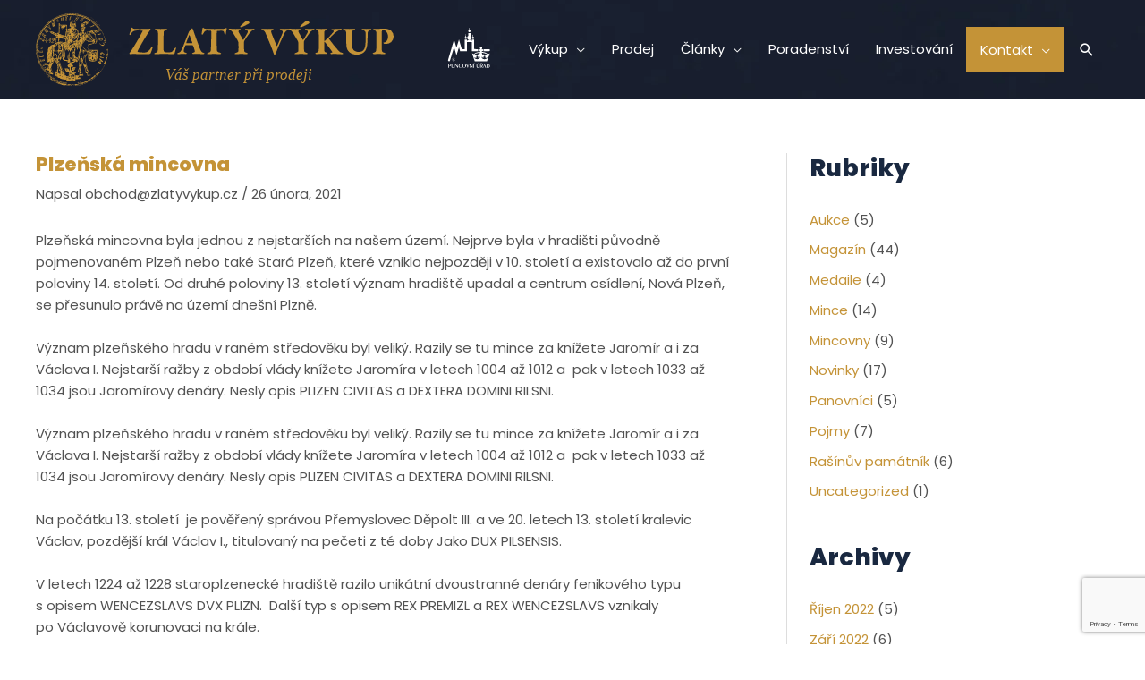

--- FILE ---
content_type: text/html; charset=utf-8
request_url: https://www.google.com/recaptcha/api2/anchor?ar=1&k=6LdE6ioaAAAAAKEmYTz0I5rkSCZxMsK29H3_gDTn&co=aHR0cHM6Ly93d3cuemxhdHl2eWt1cC5jejo0NDM.&hl=en&v=PoyoqOPhxBO7pBk68S4YbpHZ&size=invisible&anchor-ms=20000&execute-ms=30000&cb=xpxh4izg0pi1
body_size: 48859
content:
<!DOCTYPE HTML><html dir="ltr" lang="en"><head><meta http-equiv="Content-Type" content="text/html; charset=UTF-8">
<meta http-equiv="X-UA-Compatible" content="IE=edge">
<title>reCAPTCHA</title>
<style type="text/css">
/* cyrillic-ext */
@font-face {
  font-family: 'Roboto';
  font-style: normal;
  font-weight: 400;
  font-stretch: 100%;
  src: url(//fonts.gstatic.com/s/roboto/v48/KFO7CnqEu92Fr1ME7kSn66aGLdTylUAMa3GUBHMdazTgWw.woff2) format('woff2');
  unicode-range: U+0460-052F, U+1C80-1C8A, U+20B4, U+2DE0-2DFF, U+A640-A69F, U+FE2E-FE2F;
}
/* cyrillic */
@font-face {
  font-family: 'Roboto';
  font-style: normal;
  font-weight: 400;
  font-stretch: 100%;
  src: url(//fonts.gstatic.com/s/roboto/v48/KFO7CnqEu92Fr1ME7kSn66aGLdTylUAMa3iUBHMdazTgWw.woff2) format('woff2');
  unicode-range: U+0301, U+0400-045F, U+0490-0491, U+04B0-04B1, U+2116;
}
/* greek-ext */
@font-face {
  font-family: 'Roboto';
  font-style: normal;
  font-weight: 400;
  font-stretch: 100%;
  src: url(//fonts.gstatic.com/s/roboto/v48/KFO7CnqEu92Fr1ME7kSn66aGLdTylUAMa3CUBHMdazTgWw.woff2) format('woff2');
  unicode-range: U+1F00-1FFF;
}
/* greek */
@font-face {
  font-family: 'Roboto';
  font-style: normal;
  font-weight: 400;
  font-stretch: 100%;
  src: url(//fonts.gstatic.com/s/roboto/v48/KFO7CnqEu92Fr1ME7kSn66aGLdTylUAMa3-UBHMdazTgWw.woff2) format('woff2');
  unicode-range: U+0370-0377, U+037A-037F, U+0384-038A, U+038C, U+038E-03A1, U+03A3-03FF;
}
/* math */
@font-face {
  font-family: 'Roboto';
  font-style: normal;
  font-weight: 400;
  font-stretch: 100%;
  src: url(//fonts.gstatic.com/s/roboto/v48/KFO7CnqEu92Fr1ME7kSn66aGLdTylUAMawCUBHMdazTgWw.woff2) format('woff2');
  unicode-range: U+0302-0303, U+0305, U+0307-0308, U+0310, U+0312, U+0315, U+031A, U+0326-0327, U+032C, U+032F-0330, U+0332-0333, U+0338, U+033A, U+0346, U+034D, U+0391-03A1, U+03A3-03A9, U+03B1-03C9, U+03D1, U+03D5-03D6, U+03F0-03F1, U+03F4-03F5, U+2016-2017, U+2034-2038, U+203C, U+2040, U+2043, U+2047, U+2050, U+2057, U+205F, U+2070-2071, U+2074-208E, U+2090-209C, U+20D0-20DC, U+20E1, U+20E5-20EF, U+2100-2112, U+2114-2115, U+2117-2121, U+2123-214F, U+2190, U+2192, U+2194-21AE, U+21B0-21E5, U+21F1-21F2, U+21F4-2211, U+2213-2214, U+2216-22FF, U+2308-230B, U+2310, U+2319, U+231C-2321, U+2336-237A, U+237C, U+2395, U+239B-23B7, U+23D0, U+23DC-23E1, U+2474-2475, U+25AF, U+25B3, U+25B7, U+25BD, U+25C1, U+25CA, U+25CC, U+25FB, U+266D-266F, U+27C0-27FF, U+2900-2AFF, U+2B0E-2B11, U+2B30-2B4C, U+2BFE, U+3030, U+FF5B, U+FF5D, U+1D400-1D7FF, U+1EE00-1EEFF;
}
/* symbols */
@font-face {
  font-family: 'Roboto';
  font-style: normal;
  font-weight: 400;
  font-stretch: 100%;
  src: url(//fonts.gstatic.com/s/roboto/v48/KFO7CnqEu92Fr1ME7kSn66aGLdTylUAMaxKUBHMdazTgWw.woff2) format('woff2');
  unicode-range: U+0001-000C, U+000E-001F, U+007F-009F, U+20DD-20E0, U+20E2-20E4, U+2150-218F, U+2190, U+2192, U+2194-2199, U+21AF, U+21E6-21F0, U+21F3, U+2218-2219, U+2299, U+22C4-22C6, U+2300-243F, U+2440-244A, U+2460-24FF, U+25A0-27BF, U+2800-28FF, U+2921-2922, U+2981, U+29BF, U+29EB, U+2B00-2BFF, U+4DC0-4DFF, U+FFF9-FFFB, U+10140-1018E, U+10190-1019C, U+101A0, U+101D0-101FD, U+102E0-102FB, U+10E60-10E7E, U+1D2C0-1D2D3, U+1D2E0-1D37F, U+1F000-1F0FF, U+1F100-1F1AD, U+1F1E6-1F1FF, U+1F30D-1F30F, U+1F315, U+1F31C, U+1F31E, U+1F320-1F32C, U+1F336, U+1F378, U+1F37D, U+1F382, U+1F393-1F39F, U+1F3A7-1F3A8, U+1F3AC-1F3AF, U+1F3C2, U+1F3C4-1F3C6, U+1F3CA-1F3CE, U+1F3D4-1F3E0, U+1F3ED, U+1F3F1-1F3F3, U+1F3F5-1F3F7, U+1F408, U+1F415, U+1F41F, U+1F426, U+1F43F, U+1F441-1F442, U+1F444, U+1F446-1F449, U+1F44C-1F44E, U+1F453, U+1F46A, U+1F47D, U+1F4A3, U+1F4B0, U+1F4B3, U+1F4B9, U+1F4BB, U+1F4BF, U+1F4C8-1F4CB, U+1F4D6, U+1F4DA, U+1F4DF, U+1F4E3-1F4E6, U+1F4EA-1F4ED, U+1F4F7, U+1F4F9-1F4FB, U+1F4FD-1F4FE, U+1F503, U+1F507-1F50B, U+1F50D, U+1F512-1F513, U+1F53E-1F54A, U+1F54F-1F5FA, U+1F610, U+1F650-1F67F, U+1F687, U+1F68D, U+1F691, U+1F694, U+1F698, U+1F6AD, U+1F6B2, U+1F6B9-1F6BA, U+1F6BC, U+1F6C6-1F6CF, U+1F6D3-1F6D7, U+1F6E0-1F6EA, U+1F6F0-1F6F3, U+1F6F7-1F6FC, U+1F700-1F7FF, U+1F800-1F80B, U+1F810-1F847, U+1F850-1F859, U+1F860-1F887, U+1F890-1F8AD, U+1F8B0-1F8BB, U+1F8C0-1F8C1, U+1F900-1F90B, U+1F93B, U+1F946, U+1F984, U+1F996, U+1F9E9, U+1FA00-1FA6F, U+1FA70-1FA7C, U+1FA80-1FA89, U+1FA8F-1FAC6, U+1FACE-1FADC, U+1FADF-1FAE9, U+1FAF0-1FAF8, U+1FB00-1FBFF;
}
/* vietnamese */
@font-face {
  font-family: 'Roboto';
  font-style: normal;
  font-weight: 400;
  font-stretch: 100%;
  src: url(//fonts.gstatic.com/s/roboto/v48/KFO7CnqEu92Fr1ME7kSn66aGLdTylUAMa3OUBHMdazTgWw.woff2) format('woff2');
  unicode-range: U+0102-0103, U+0110-0111, U+0128-0129, U+0168-0169, U+01A0-01A1, U+01AF-01B0, U+0300-0301, U+0303-0304, U+0308-0309, U+0323, U+0329, U+1EA0-1EF9, U+20AB;
}
/* latin-ext */
@font-face {
  font-family: 'Roboto';
  font-style: normal;
  font-weight: 400;
  font-stretch: 100%;
  src: url(//fonts.gstatic.com/s/roboto/v48/KFO7CnqEu92Fr1ME7kSn66aGLdTylUAMa3KUBHMdazTgWw.woff2) format('woff2');
  unicode-range: U+0100-02BA, U+02BD-02C5, U+02C7-02CC, U+02CE-02D7, U+02DD-02FF, U+0304, U+0308, U+0329, U+1D00-1DBF, U+1E00-1E9F, U+1EF2-1EFF, U+2020, U+20A0-20AB, U+20AD-20C0, U+2113, U+2C60-2C7F, U+A720-A7FF;
}
/* latin */
@font-face {
  font-family: 'Roboto';
  font-style: normal;
  font-weight: 400;
  font-stretch: 100%;
  src: url(//fonts.gstatic.com/s/roboto/v48/KFO7CnqEu92Fr1ME7kSn66aGLdTylUAMa3yUBHMdazQ.woff2) format('woff2');
  unicode-range: U+0000-00FF, U+0131, U+0152-0153, U+02BB-02BC, U+02C6, U+02DA, U+02DC, U+0304, U+0308, U+0329, U+2000-206F, U+20AC, U+2122, U+2191, U+2193, U+2212, U+2215, U+FEFF, U+FFFD;
}
/* cyrillic-ext */
@font-face {
  font-family: 'Roboto';
  font-style: normal;
  font-weight: 500;
  font-stretch: 100%;
  src: url(//fonts.gstatic.com/s/roboto/v48/KFO7CnqEu92Fr1ME7kSn66aGLdTylUAMa3GUBHMdazTgWw.woff2) format('woff2');
  unicode-range: U+0460-052F, U+1C80-1C8A, U+20B4, U+2DE0-2DFF, U+A640-A69F, U+FE2E-FE2F;
}
/* cyrillic */
@font-face {
  font-family: 'Roboto';
  font-style: normal;
  font-weight: 500;
  font-stretch: 100%;
  src: url(//fonts.gstatic.com/s/roboto/v48/KFO7CnqEu92Fr1ME7kSn66aGLdTylUAMa3iUBHMdazTgWw.woff2) format('woff2');
  unicode-range: U+0301, U+0400-045F, U+0490-0491, U+04B0-04B1, U+2116;
}
/* greek-ext */
@font-face {
  font-family: 'Roboto';
  font-style: normal;
  font-weight: 500;
  font-stretch: 100%;
  src: url(//fonts.gstatic.com/s/roboto/v48/KFO7CnqEu92Fr1ME7kSn66aGLdTylUAMa3CUBHMdazTgWw.woff2) format('woff2');
  unicode-range: U+1F00-1FFF;
}
/* greek */
@font-face {
  font-family: 'Roboto';
  font-style: normal;
  font-weight: 500;
  font-stretch: 100%;
  src: url(//fonts.gstatic.com/s/roboto/v48/KFO7CnqEu92Fr1ME7kSn66aGLdTylUAMa3-UBHMdazTgWw.woff2) format('woff2');
  unicode-range: U+0370-0377, U+037A-037F, U+0384-038A, U+038C, U+038E-03A1, U+03A3-03FF;
}
/* math */
@font-face {
  font-family: 'Roboto';
  font-style: normal;
  font-weight: 500;
  font-stretch: 100%;
  src: url(//fonts.gstatic.com/s/roboto/v48/KFO7CnqEu92Fr1ME7kSn66aGLdTylUAMawCUBHMdazTgWw.woff2) format('woff2');
  unicode-range: U+0302-0303, U+0305, U+0307-0308, U+0310, U+0312, U+0315, U+031A, U+0326-0327, U+032C, U+032F-0330, U+0332-0333, U+0338, U+033A, U+0346, U+034D, U+0391-03A1, U+03A3-03A9, U+03B1-03C9, U+03D1, U+03D5-03D6, U+03F0-03F1, U+03F4-03F5, U+2016-2017, U+2034-2038, U+203C, U+2040, U+2043, U+2047, U+2050, U+2057, U+205F, U+2070-2071, U+2074-208E, U+2090-209C, U+20D0-20DC, U+20E1, U+20E5-20EF, U+2100-2112, U+2114-2115, U+2117-2121, U+2123-214F, U+2190, U+2192, U+2194-21AE, U+21B0-21E5, U+21F1-21F2, U+21F4-2211, U+2213-2214, U+2216-22FF, U+2308-230B, U+2310, U+2319, U+231C-2321, U+2336-237A, U+237C, U+2395, U+239B-23B7, U+23D0, U+23DC-23E1, U+2474-2475, U+25AF, U+25B3, U+25B7, U+25BD, U+25C1, U+25CA, U+25CC, U+25FB, U+266D-266F, U+27C0-27FF, U+2900-2AFF, U+2B0E-2B11, U+2B30-2B4C, U+2BFE, U+3030, U+FF5B, U+FF5D, U+1D400-1D7FF, U+1EE00-1EEFF;
}
/* symbols */
@font-face {
  font-family: 'Roboto';
  font-style: normal;
  font-weight: 500;
  font-stretch: 100%;
  src: url(//fonts.gstatic.com/s/roboto/v48/KFO7CnqEu92Fr1ME7kSn66aGLdTylUAMaxKUBHMdazTgWw.woff2) format('woff2');
  unicode-range: U+0001-000C, U+000E-001F, U+007F-009F, U+20DD-20E0, U+20E2-20E4, U+2150-218F, U+2190, U+2192, U+2194-2199, U+21AF, U+21E6-21F0, U+21F3, U+2218-2219, U+2299, U+22C4-22C6, U+2300-243F, U+2440-244A, U+2460-24FF, U+25A0-27BF, U+2800-28FF, U+2921-2922, U+2981, U+29BF, U+29EB, U+2B00-2BFF, U+4DC0-4DFF, U+FFF9-FFFB, U+10140-1018E, U+10190-1019C, U+101A0, U+101D0-101FD, U+102E0-102FB, U+10E60-10E7E, U+1D2C0-1D2D3, U+1D2E0-1D37F, U+1F000-1F0FF, U+1F100-1F1AD, U+1F1E6-1F1FF, U+1F30D-1F30F, U+1F315, U+1F31C, U+1F31E, U+1F320-1F32C, U+1F336, U+1F378, U+1F37D, U+1F382, U+1F393-1F39F, U+1F3A7-1F3A8, U+1F3AC-1F3AF, U+1F3C2, U+1F3C4-1F3C6, U+1F3CA-1F3CE, U+1F3D4-1F3E0, U+1F3ED, U+1F3F1-1F3F3, U+1F3F5-1F3F7, U+1F408, U+1F415, U+1F41F, U+1F426, U+1F43F, U+1F441-1F442, U+1F444, U+1F446-1F449, U+1F44C-1F44E, U+1F453, U+1F46A, U+1F47D, U+1F4A3, U+1F4B0, U+1F4B3, U+1F4B9, U+1F4BB, U+1F4BF, U+1F4C8-1F4CB, U+1F4D6, U+1F4DA, U+1F4DF, U+1F4E3-1F4E6, U+1F4EA-1F4ED, U+1F4F7, U+1F4F9-1F4FB, U+1F4FD-1F4FE, U+1F503, U+1F507-1F50B, U+1F50D, U+1F512-1F513, U+1F53E-1F54A, U+1F54F-1F5FA, U+1F610, U+1F650-1F67F, U+1F687, U+1F68D, U+1F691, U+1F694, U+1F698, U+1F6AD, U+1F6B2, U+1F6B9-1F6BA, U+1F6BC, U+1F6C6-1F6CF, U+1F6D3-1F6D7, U+1F6E0-1F6EA, U+1F6F0-1F6F3, U+1F6F7-1F6FC, U+1F700-1F7FF, U+1F800-1F80B, U+1F810-1F847, U+1F850-1F859, U+1F860-1F887, U+1F890-1F8AD, U+1F8B0-1F8BB, U+1F8C0-1F8C1, U+1F900-1F90B, U+1F93B, U+1F946, U+1F984, U+1F996, U+1F9E9, U+1FA00-1FA6F, U+1FA70-1FA7C, U+1FA80-1FA89, U+1FA8F-1FAC6, U+1FACE-1FADC, U+1FADF-1FAE9, U+1FAF0-1FAF8, U+1FB00-1FBFF;
}
/* vietnamese */
@font-face {
  font-family: 'Roboto';
  font-style: normal;
  font-weight: 500;
  font-stretch: 100%;
  src: url(//fonts.gstatic.com/s/roboto/v48/KFO7CnqEu92Fr1ME7kSn66aGLdTylUAMa3OUBHMdazTgWw.woff2) format('woff2');
  unicode-range: U+0102-0103, U+0110-0111, U+0128-0129, U+0168-0169, U+01A0-01A1, U+01AF-01B0, U+0300-0301, U+0303-0304, U+0308-0309, U+0323, U+0329, U+1EA0-1EF9, U+20AB;
}
/* latin-ext */
@font-face {
  font-family: 'Roboto';
  font-style: normal;
  font-weight: 500;
  font-stretch: 100%;
  src: url(//fonts.gstatic.com/s/roboto/v48/KFO7CnqEu92Fr1ME7kSn66aGLdTylUAMa3KUBHMdazTgWw.woff2) format('woff2');
  unicode-range: U+0100-02BA, U+02BD-02C5, U+02C7-02CC, U+02CE-02D7, U+02DD-02FF, U+0304, U+0308, U+0329, U+1D00-1DBF, U+1E00-1E9F, U+1EF2-1EFF, U+2020, U+20A0-20AB, U+20AD-20C0, U+2113, U+2C60-2C7F, U+A720-A7FF;
}
/* latin */
@font-face {
  font-family: 'Roboto';
  font-style: normal;
  font-weight: 500;
  font-stretch: 100%;
  src: url(//fonts.gstatic.com/s/roboto/v48/KFO7CnqEu92Fr1ME7kSn66aGLdTylUAMa3yUBHMdazQ.woff2) format('woff2');
  unicode-range: U+0000-00FF, U+0131, U+0152-0153, U+02BB-02BC, U+02C6, U+02DA, U+02DC, U+0304, U+0308, U+0329, U+2000-206F, U+20AC, U+2122, U+2191, U+2193, U+2212, U+2215, U+FEFF, U+FFFD;
}
/* cyrillic-ext */
@font-face {
  font-family: 'Roboto';
  font-style: normal;
  font-weight: 900;
  font-stretch: 100%;
  src: url(//fonts.gstatic.com/s/roboto/v48/KFO7CnqEu92Fr1ME7kSn66aGLdTylUAMa3GUBHMdazTgWw.woff2) format('woff2');
  unicode-range: U+0460-052F, U+1C80-1C8A, U+20B4, U+2DE0-2DFF, U+A640-A69F, U+FE2E-FE2F;
}
/* cyrillic */
@font-face {
  font-family: 'Roboto';
  font-style: normal;
  font-weight: 900;
  font-stretch: 100%;
  src: url(//fonts.gstatic.com/s/roboto/v48/KFO7CnqEu92Fr1ME7kSn66aGLdTylUAMa3iUBHMdazTgWw.woff2) format('woff2');
  unicode-range: U+0301, U+0400-045F, U+0490-0491, U+04B0-04B1, U+2116;
}
/* greek-ext */
@font-face {
  font-family: 'Roboto';
  font-style: normal;
  font-weight: 900;
  font-stretch: 100%;
  src: url(//fonts.gstatic.com/s/roboto/v48/KFO7CnqEu92Fr1ME7kSn66aGLdTylUAMa3CUBHMdazTgWw.woff2) format('woff2');
  unicode-range: U+1F00-1FFF;
}
/* greek */
@font-face {
  font-family: 'Roboto';
  font-style: normal;
  font-weight: 900;
  font-stretch: 100%;
  src: url(//fonts.gstatic.com/s/roboto/v48/KFO7CnqEu92Fr1ME7kSn66aGLdTylUAMa3-UBHMdazTgWw.woff2) format('woff2');
  unicode-range: U+0370-0377, U+037A-037F, U+0384-038A, U+038C, U+038E-03A1, U+03A3-03FF;
}
/* math */
@font-face {
  font-family: 'Roboto';
  font-style: normal;
  font-weight: 900;
  font-stretch: 100%;
  src: url(//fonts.gstatic.com/s/roboto/v48/KFO7CnqEu92Fr1ME7kSn66aGLdTylUAMawCUBHMdazTgWw.woff2) format('woff2');
  unicode-range: U+0302-0303, U+0305, U+0307-0308, U+0310, U+0312, U+0315, U+031A, U+0326-0327, U+032C, U+032F-0330, U+0332-0333, U+0338, U+033A, U+0346, U+034D, U+0391-03A1, U+03A3-03A9, U+03B1-03C9, U+03D1, U+03D5-03D6, U+03F0-03F1, U+03F4-03F5, U+2016-2017, U+2034-2038, U+203C, U+2040, U+2043, U+2047, U+2050, U+2057, U+205F, U+2070-2071, U+2074-208E, U+2090-209C, U+20D0-20DC, U+20E1, U+20E5-20EF, U+2100-2112, U+2114-2115, U+2117-2121, U+2123-214F, U+2190, U+2192, U+2194-21AE, U+21B0-21E5, U+21F1-21F2, U+21F4-2211, U+2213-2214, U+2216-22FF, U+2308-230B, U+2310, U+2319, U+231C-2321, U+2336-237A, U+237C, U+2395, U+239B-23B7, U+23D0, U+23DC-23E1, U+2474-2475, U+25AF, U+25B3, U+25B7, U+25BD, U+25C1, U+25CA, U+25CC, U+25FB, U+266D-266F, U+27C0-27FF, U+2900-2AFF, U+2B0E-2B11, U+2B30-2B4C, U+2BFE, U+3030, U+FF5B, U+FF5D, U+1D400-1D7FF, U+1EE00-1EEFF;
}
/* symbols */
@font-face {
  font-family: 'Roboto';
  font-style: normal;
  font-weight: 900;
  font-stretch: 100%;
  src: url(//fonts.gstatic.com/s/roboto/v48/KFO7CnqEu92Fr1ME7kSn66aGLdTylUAMaxKUBHMdazTgWw.woff2) format('woff2');
  unicode-range: U+0001-000C, U+000E-001F, U+007F-009F, U+20DD-20E0, U+20E2-20E4, U+2150-218F, U+2190, U+2192, U+2194-2199, U+21AF, U+21E6-21F0, U+21F3, U+2218-2219, U+2299, U+22C4-22C6, U+2300-243F, U+2440-244A, U+2460-24FF, U+25A0-27BF, U+2800-28FF, U+2921-2922, U+2981, U+29BF, U+29EB, U+2B00-2BFF, U+4DC0-4DFF, U+FFF9-FFFB, U+10140-1018E, U+10190-1019C, U+101A0, U+101D0-101FD, U+102E0-102FB, U+10E60-10E7E, U+1D2C0-1D2D3, U+1D2E0-1D37F, U+1F000-1F0FF, U+1F100-1F1AD, U+1F1E6-1F1FF, U+1F30D-1F30F, U+1F315, U+1F31C, U+1F31E, U+1F320-1F32C, U+1F336, U+1F378, U+1F37D, U+1F382, U+1F393-1F39F, U+1F3A7-1F3A8, U+1F3AC-1F3AF, U+1F3C2, U+1F3C4-1F3C6, U+1F3CA-1F3CE, U+1F3D4-1F3E0, U+1F3ED, U+1F3F1-1F3F3, U+1F3F5-1F3F7, U+1F408, U+1F415, U+1F41F, U+1F426, U+1F43F, U+1F441-1F442, U+1F444, U+1F446-1F449, U+1F44C-1F44E, U+1F453, U+1F46A, U+1F47D, U+1F4A3, U+1F4B0, U+1F4B3, U+1F4B9, U+1F4BB, U+1F4BF, U+1F4C8-1F4CB, U+1F4D6, U+1F4DA, U+1F4DF, U+1F4E3-1F4E6, U+1F4EA-1F4ED, U+1F4F7, U+1F4F9-1F4FB, U+1F4FD-1F4FE, U+1F503, U+1F507-1F50B, U+1F50D, U+1F512-1F513, U+1F53E-1F54A, U+1F54F-1F5FA, U+1F610, U+1F650-1F67F, U+1F687, U+1F68D, U+1F691, U+1F694, U+1F698, U+1F6AD, U+1F6B2, U+1F6B9-1F6BA, U+1F6BC, U+1F6C6-1F6CF, U+1F6D3-1F6D7, U+1F6E0-1F6EA, U+1F6F0-1F6F3, U+1F6F7-1F6FC, U+1F700-1F7FF, U+1F800-1F80B, U+1F810-1F847, U+1F850-1F859, U+1F860-1F887, U+1F890-1F8AD, U+1F8B0-1F8BB, U+1F8C0-1F8C1, U+1F900-1F90B, U+1F93B, U+1F946, U+1F984, U+1F996, U+1F9E9, U+1FA00-1FA6F, U+1FA70-1FA7C, U+1FA80-1FA89, U+1FA8F-1FAC6, U+1FACE-1FADC, U+1FADF-1FAE9, U+1FAF0-1FAF8, U+1FB00-1FBFF;
}
/* vietnamese */
@font-face {
  font-family: 'Roboto';
  font-style: normal;
  font-weight: 900;
  font-stretch: 100%;
  src: url(//fonts.gstatic.com/s/roboto/v48/KFO7CnqEu92Fr1ME7kSn66aGLdTylUAMa3OUBHMdazTgWw.woff2) format('woff2');
  unicode-range: U+0102-0103, U+0110-0111, U+0128-0129, U+0168-0169, U+01A0-01A1, U+01AF-01B0, U+0300-0301, U+0303-0304, U+0308-0309, U+0323, U+0329, U+1EA0-1EF9, U+20AB;
}
/* latin-ext */
@font-face {
  font-family: 'Roboto';
  font-style: normal;
  font-weight: 900;
  font-stretch: 100%;
  src: url(//fonts.gstatic.com/s/roboto/v48/KFO7CnqEu92Fr1ME7kSn66aGLdTylUAMa3KUBHMdazTgWw.woff2) format('woff2');
  unicode-range: U+0100-02BA, U+02BD-02C5, U+02C7-02CC, U+02CE-02D7, U+02DD-02FF, U+0304, U+0308, U+0329, U+1D00-1DBF, U+1E00-1E9F, U+1EF2-1EFF, U+2020, U+20A0-20AB, U+20AD-20C0, U+2113, U+2C60-2C7F, U+A720-A7FF;
}
/* latin */
@font-face {
  font-family: 'Roboto';
  font-style: normal;
  font-weight: 900;
  font-stretch: 100%;
  src: url(//fonts.gstatic.com/s/roboto/v48/KFO7CnqEu92Fr1ME7kSn66aGLdTylUAMa3yUBHMdazQ.woff2) format('woff2');
  unicode-range: U+0000-00FF, U+0131, U+0152-0153, U+02BB-02BC, U+02C6, U+02DA, U+02DC, U+0304, U+0308, U+0329, U+2000-206F, U+20AC, U+2122, U+2191, U+2193, U+2212, U+2215, U+FEFF, U+FFFD;
}

</style>
<link rel="stylesheet" type="text/css" href="https://www.gstatic.com/recaptcha/releases/PoyoqOPhxBO7pBk68S4YbpHZ/styles__ltr.css">
<script nonce="rmfXStD6BVGGOb_SWjchWA" type="text/javascript">window['__recaptcha_api'] = 'https://www.google.com/recaptcha/api2/';</script>
<script type="text/javascript" src="https://www.gstatic.com/recaptcha/releases/PoyoqOPhxBO7pBk68S4YbpHZ/recaptcha__en.js" nonce="rmfXStD6BVGGOb_SWjchWA">
      
    </script></head>
<body><div id="rc-anchor-alert" class="rc-anchor-alert"></div>
<input type="hidden" id="recaptcha-token" value="[base64]">
<script type="text/javascript" nonce="rmfXStD6BVGGOb_SWjchWA">
      recaptcha.anchor.Main.init("[\x22ainput\x22,[\x22bgdata\x22,\x22\x22,\[base64]/[base64]/[base64]/bmV3IHJbeF0oY1swXSk6RT09Mj9uZXcgclt4XShjWzBdLGNbMV0pOkU9PTM/bmV3IHJbeF0oY1swXSxjWzFdLGNbMl0pOkU9PTQ/[base64]/[base64]/[base64]/[base64]/[base64]/[base64]/[base64]/[base64]\x22,\[base64]\\u003d\\u003d\x22,\x22wrVvei0ow4wuw4zDn8OuC8Obw7PCgBDDg3YYWlHDpcKUNDt8w5XCrTfChMKlwoQBczHDmMO8FFnCr8O1OGQ/[base64]/Dh8OUwojCrcKqwqHDsMOVV8KPwqspUMKpw48zwqfChxo/wpRmw5DDsTLDogUFB8OEBcOKTylTwp0aaMKJEsO5eSFfFn7DmhPDlkTCkivDo8OsSMOWwo3DqjVGwpMtTcKiEQfCksOkw4RQVFVxw7IRw7xcYMOOwosIIl/DlyQ2wrx/wrQ0WUspw6nDgMO2R3/CjA3CusKCdsK/C8KFAhh7fsKow5zCocKnwrZSW8KQw4ZlEjksbDvDm8K7wpJ7wqELGMKuw6QiCVlUGi3DuRlBwrTCgMKRw6LClXlRw4EUcBjCpMKBO1dRwqXCssKOXSZRPl/DtcOYw5AMw4HDqsK3LWsFwpZ/eMOzWMKcUBrDpw8rw6hSw5HDt8KgN8OPbQccw5DClHlgw4zDpsOkwpzCnWc1bTzCjsKww4ZsNGhGDMKPCg9Jw6xvwowcTU3DqsOGOcOnwqh/w7tEwrcGw61Uwpwiw6nCo1nCr3U+EMOtLwc4bMOcNcOuMh/[base64]/Dq8K1wrxYw6d/[base64]/wqLDnkRiwpBUU2bDmgsXwqjDosOmLxg3a3dcWD/Ds8Oiwq7DrCpdw6cSOjhVOFpSwr05ZVgwI0xQBVbCvAZ1w4HDnwbCn8KZw7jCjkVBAWU2wr7DtiLChMOLw4lYw6J/w5DDucKxwrd+ewPCn8KcwqIDwqMwwrrCuMKTwpvDsll/Qwhuw55wPUsURwPDq8KqwoVxFDIXZlYmwpXCpHjDn1TDsAjCigrDgcKTZBclw4XDvjNAw5jChsKbCDrCm8O/[base64]/Drx4yBWItAcOcw7p6ZsOGw4XCh8KHY8KpAMKGwqg/wqvDl17CjcKHR3B7JADDs8OpL8OtwrXDocKuahDCrQPCuxlqwrPDjMKow5cWwrPCj3jCr33DhRZASX8FLMKeSsKDFsORw6ECwokqLC7CtkUmwrNcCFnDq8OawpRZT8OzwocfZR9Jwphww7kLVcKoSRfDhnMQY8OVHlFJN8K4wrYrwobDhMOYSXPDnQ7DpE/CtMO7BljCgsOaw6XCpHTCqMOGwrbDijhYw6rCh8O+EjlswpAjw405LynDumRxN8OzwqhCwrrDmS1HwqZ3W8OjYsKFwrbCq8KfwpbChFkJwoRqwo/Cj8Oewp3DtU3DvcOoOsK6worCmQB0NGUyGCHCmcKLwqxPw7h2woQXEMK/[base64]/CoQkBw7zCt8KuGcKrw4RMDMOQcRR+H2VwwohSwrJiAsOtCHLDlQpWMsK6wrTCisKLwrk6XCbDkcO2EG5BJ8O7wrHClsKCwpnDmMOWwpvCpcKBw5rCm0xdZMK2wpE+dQkjw5nDpC/DiMOyw5HDvsOFSMOvwp3CssKhwqvCkgJowqkoc8OdwodFwq4Hw7bDgsO7RA/[base64]/CqsKcwpXCqlREwqxQFSjDkMKdwpHDocKNfigGN38XwoQ4bsKhwqZuAsOrwpTDgcOyw63DhsKAw5djwq3DoMOZw6hAw65+wrjCjQguasKibVRWwo3DiMOzwpplw6lww7zCuR4NcsKBDsOQEWUhKS4leS4/QVbDszfDu1fCqcKowrZywqzDsMODA3UzLnh/[base64]/[base64]/GgQcM8Ozw5vDtwpTw6l/w6bDhhV6wqPDuHHCmMKgwqbDp8OBwobCnMKYfMOQf8KfVMOMw4B/wrxCw45Uw5/CucOcw5cuVcK0ZVbCujjCsBvDtcK7wrfCjXDCosKNczA0XA3CohXDrsOvWMKaWSTDpsKOJ1B2R8KPanDCksKbCMOCw4N5aUIdw5vDocOyw6DDgiohwoLDs8KUM8KmE8OkWjHDp21zVz/[base64]/DpcKNw7DDkMK0wp9ww5QzRcOzwq4TwqHCrGFeAcO7w4XCuQJiwpvCqcOfJAl0wqRcwoLCucKgwr8AIcKLwpI3wr3Di8OYGsODAcK1w6hOXQTCgMKuw6I4LQzDiWzCrikWw5/[base64]/CkcKvw6PDhMOMBjfCqsOAw4I9w4jDoVxCwrY2wqTDiycswqvCvVxnworDnsK5FygePsKBw61qOXHDjVbCmMKhwpQlwpnClHLDgMK8w7oBWQcpwpdYw77DgcK1VsKqwqDDqMKgw60Qw4bChcOWwpU0LMKvwpw2w4rCrjkJTjdDw5bCj0g/w7DDkMKgNsO2w41fFsOyKsK8wqokwpTDg8OKw7bDpR/DjQXDgw7CmBzDhsOnaRjCrMOmw5NHdHLDmTvCjWrDozbDjh8jwp/CucKzBnIWw4sKwonDicOlwrkSIcKGW8Krw6oZwot4d8K2w4/CncO1w7hlVcOtBTbCnCjDq8KyX0vDlhhZG8OZwq8gw5HCosKjOinCuA8OFsKlKsKyIhUcw4FwFcOsD8KXecO1woMuwoR1acKKw7otGlVRwplWE8KZwpZswrkxw57Cp25QL8OywroRw4oUw4HCqsOOwozCgsKodsKSQ18Sw7V/[base64]/[base64]/Dh8KRw6BYA8OowrXDnUVbL8OqwrTCosOCw7vDn1kbVsKVVcKBwokjM2QUw55ZwpDCmsK3wq8mZX7Csz3DlMObw4UxwrpMwr7CvyNXW8OWYRRlw4rDjlrCvMOHw6NTwqHCkMOsImNAZcOGwrDDgcK3M8OAwqFrw54ww7xAOcOjw6zCgcOWw6/[base64]/OsOmacOrwrF7w5A/FGE9CjR0wovCiEjCosK0fhLDrHTCm1QBTXrDuTc6BMKAP8OiH3zCknDDvcKlwqMhwrwMAkTCuMKswpQCA2PDuwPDtml/F8Oww5rDnUlqw5HCvMOlAnA3w4fCssOYD3XCiHcXw6NddsKQXMKYw4LDvFXDh8Oxwr/Cn8KSw6F0VsKVw43CvkwcwprDlcOZTXTCvzQ3QxLCigDCqsOgw71CdhvDl2HDssKHwrQ/woPDnFDDpg4kwqXChA7ClcOWH3YqMjHCniXDu8O8wr7Ci8KZMHDCk1vDr8OKbMOqw6fCsh9ww48/acOMfFRqU8OMwosmwqfClDxsRsK2EwxZw4XDs8O+wp7DtMKtw4XCocKFw5sTOcK0wqNswpDCg8KpBBwkwoPCmcK3wr/DvsKeWsKKw6UJGVF5w58WwqVMf2d+w74sW8KOwqAsJz3DvSdeT2fCjcKlw7vDh8Oww6BZKWfCkivCtCHDvMO1LyPCvCjCv8K4w7tVwq3DjsKkVcKBw68VQgwqwrPDj8OaJwhpfMO/XcOvOxLCjMObwppGGcOyBG0hw7XCvcOXfsO4w53ChWHCj0VsZgsrcn7CisKBwpXClGsDbsOPP8OSw7PDrMOKcMOGw7pyfcOXwr9rw55Twr/CnMO6OsKvwrHCnMKUJMOFworDosOtw5jDsUbCryR/w79oKsKdw5/CvMKTZMKYw6nDnsO/YzoBw6bDvsOxWcKuYsKswpMKbsK8HcONwopicsOFUW9Mw4XDl8OvM2pSO8KhwpPDtjhQVj7CpsOxAMKIYGINV0rDo8KrCxcbfE8TMMK5Un/DhsOgdMK9DMOCw7rCpMOEajDChk9tw5fDoMKnwrfCkcO4Wg7Dq3DDnMOKw5g9QAfDjsOSwqrCmcKFLMKvw54sLnnDvF9HIUjDnsOoFEHCvGbDqVl/[base64]/wqYlAB3DpwjCvHHDmMORQjMyw7zDosO9w6/DusK4wqjCt8OlHTDDvMKQwpvDmnALwrfCpVPDiMKoWcK8wr/CgMKMVjXDvWHCuMK/NsKawonCikJAw5zCk8O5wr51IMKvMXHCusK2QW5ow5zCtkdCYcOkw4RFMMK4w4QLwrIxw5tBw607R8O8w77CqMKPw67DlMKqL0fDnTfDuGfCpDhNwoPCki8vR8KLw5xuf8KCMyknDhhvE8OgwqrDi8Kkw6bCm8KuVMKfN0QgdcKoZWpCwoXDjcKPw5jCiMOVw5o/w5x5dMOnwoXDmCrDiEcqw65Sw75gwqDCn2tfDxovwqYGw6bCs8K7Q3AKTsOLw5I8NU5XwpZ/w4dQUHwQwr/CiVbDhGMWccKoZUnCtcO1alNaKGHDg8OMwrrDlyQ7T8Kgw5TDtydOJ3zDiSbDiXkPwoFJD8OCw6TCmcKNWgMQwpXDsBbDih5SwqkNw6TDq14oaD0cwpzCgMOrGsKCAmTChnbDnsO7woXDkGQYUsOhOy/CkSLCjsKuwq1ecGzClsKBTEc2I1PChMOYwqBzwpHDk8OZw4fDrsOqwr/Cu3DCvml3XGJlwq/DuMOnDzHCnMOZwq1ew4TDgsKewpXCpMOUw5rChcK2wrXCq8KHO8OSTcKRw4/CiX1Bwq3CqxVgJcObKgVlFcO2w5t6wqxmw7HDtsOiNUlYwrAzacOWw6xtw7nCrTfCjHzCqnIbwonCnnNsw4dVM3TCvUvCpsOcMcOdYysvfsKzdsOwMhDDmDrCj8KyU0/DncOGwqzCowQDTsOsNsOrw7IuI8KKw5DCpQk8w6rCk8KdOB/DsE/CisOWwpfCjRjDhBN/TMKMaX3DlFTCl8OEw4MDY8KEZhg4QcKuw77CmTXDoMKPJ8Ofw7XDncK7woFjcjvCrgbDnTsHwqR5w6/Dj8KEwqfCgcKYw67Dij58ecKyIGopS0nDqV0uwoPCpl7CslfDmMObwqZ0wpoNbcK0J8OfTsK5wqpCBkzCjcKaw61yG8Kidx7DqcOrwp7DnsK1Ci7CsikLMMKlw6DCgkLCoHfCpDDCosKFFsO7w5thPsO/dxE/asO1w7TDucKqwrNEbH3DtsOCw7DCjWDDqDrDhklnCsOYdsKFw5PCqMOkw4PDhQ/DtMOAYMKoJBjDiMK8wqMKHGrDhUPDsMKXSlErw49Sw7wJw7RAw7LCs8OZUsOtwrzCuMOJCE4Vw755w4w1dsKJIjV2w4h0wpjCu8OTXjtYLcOvwoPCgsOvwpXCq08JB8OaC8KvQyM5UXnCqGUFw6/DicOIwqLCjsK+w6/[base64]/CtsOxQcOYesOuGcKDYxrDl8K6dRM5wotmM8OWw4gOwp/DsMKuNQ9TwoM7Q8KWVcKDCSTDrU7Dp8KjB8OAVsO/eMKrYF9gw4EGwot8w6J2WsOhw7zCsl/DvsO0w4DDlcKWwq3CkMKkw43CicO5w7/DqjhDcFVjXcKgwp4URmrCrTrDrmjCt8KZCcK8wrg9IMKkEMK4DsOMSG01LcKNPAxwagHDhgDCvjA2cMO5w5XCq8Opw6g/TGnDtHBnwrbDtDbDhHttwr7DsMK8PgLDgkPCgsO0CEfDsH3DrsKzDsOdGMKow4/DvcODwp0vw4jDtMOVbn7DqhzCoVnDjn1nw7fCh0ULbS86G8OlOsKvw6HDosOZQcOQwr0wEsOYwofDncKww6XDlMKcwrPCjjvDn0nDrQ08OGjDqWjCqRLCs8KmNMKAIhEEL0rDh8O0GXXCtcOCw4XDo8KmJjgvw6DDuz/DrMK+wq9sw5szKMKCO8K0dsKZPjTDhXPCl8OcAWpdw4JMwqNJwrvDpXQ5excUHcO1wrJiZSvCsMKFZsKjFcK/wpRFw4vDmHHCnX/Cpw7DssKoH8KtKXM4GD1iWcKgEsOiMcOHIWYxw6/CqH3DhcOxWMKtwrXCh8OowqlYQsKyw57CoibCr8KHwoLCsA1WwrRew7HCqMKkw7HCjHjCix4kwpfCoMKDw5wKwojDsCoLwofCtWphFsKxL8OPw6M1w6tkw7LChMOJAiVjw6sVw53DvWLDknvDhkrDkUAzw59aQsKQWm3DqAEYP14vQcOOwr7CmxNmwoXDhsK4wo/Dln4EMH0/wr/DpBnDrAYpHCQcS8KFw59HKcOqw6TDihwDOMOUwoXCosKjbcOJIsOJwoFMUMOsGR0JSMOqw5nCusKKwq1tw4gRQHjCvCfDvcOQw5XDo8OnJTNQV18rIGPDuE/[base64]/CrMOCLsOMaibCmjEKSMKYw480w6gjw7nCp8K2wovDncKsD8O0PTLDqcOmwr/CnXVfwrIOZMKhw5J7fsOVbA3DlnHDoS4LAMKTT1DDnMK2wozCjT3DkR7ChcKeHjBUwpTCnCnChl7CtidXLcKTG8KqJ0LDicOYwq/DqsK/Ug3CmDcvC8OWJsKawqFUw4nCt8OZH8KGw6zCog3CvTDClG8vCsKhSHEew5TCnRptTsOjw6fCmHzDtX9Mwq11wrsYB1PCo3bDjGfDmyPDk3HDtCTClcOYwow2w5J2w4TCpnJdwq5/wrnDqWfCocK2wonChMO8UMOxw6dFLQV8wpbCvcOYw4Mdw4jCr8KNOQLDrkrDgwzCnMK/[base64]/[base64]/bCwIw5PDm8KJasOeVsKRwp12wrbCulDDjMK9FSXDtxrCj8Ofw7puJT3DnE9gwoUPw6kTBUzDtsK0w5NhLyrCp8KiSy7DoUMTw6HCnz/Cq0XDtxQ6w7/DphXDoBB+DWRhw73CnDrDhcK+dxVYScO7GH7ChcOJw63DtBTCnMKrUUdSw7Zvw51FDiDChhLCjsO4w4wdwrXCugnDoltbwp/Dli97OF4lwooTwpzDjsOrw4kmwoREJcO2Z2QHKQJSSlXCrsKLw5xIwp8ew4nDm8OrPcKTccKRIFzCpHbDisOiYgEcGGNXw6NfGn/Dt8KwdsKZwpbDjUXCu8K+wp/[base64]/w5bDicKlczLCh8KTOxPCun1WX8OmwpXDj8K3w4kQYEF6em3Cl8Ofw5Z8esKgRG3Dm8O4ZnzCrsKqwqJYZ8OaG8KwLcOdBcKdwpQcwojDpSotwp1tw43Dgz54wqrCk049wqTDvSceBsOIwpN9w7/Dil3Ch0AJwqHCisOhw6vDhcKNw7pfOF5LQ0/Cgg5VccKZTWHDisK3PDRqS8Orwr8TKR87ecOew6vDnT3DvsOEZsOcVsOfE8Kaw7pYfjo4fXkueAQ0wr/Dj0lwFD9Jw7Fmwocww6jDrhcNYwFIJ0XCmMOfw4JZWB0eNcOUw6DDoSXDlcODCmLDhxxZHTJOwqzCv1QPwoo5O2jCp8O8wpbCrxHCnw/[base64]/[base64]/NcKZwoTCjsKaw4jCvRHCplgqIRQ4AFsGw5bDihVEbgzCl2p0woDCl8Oww4ZNHcOHwrnDpEVrKsOoGy/[base64]/[base64]/[base64]/PQkhCTHClMK0EsOhwovDs8ObfsOmw6EmJ8Kow7w8wr7CscKafU9nw7IGw7F5wpcUw4jDpMK0TcK9woJWIQvCp208wpMlVU1ZwoATw4TDgsOfwpTDt8OPw4olwpZzEn/DlsORwo/DjE/Dh8OmbMKrwrjCncKPeMOKJMO6bHfDp8KXainDvMKnCcKGYGHCksKnS8OCw6h9Z8Kvw4HDuX1Zwr8ZYBUew4PDtUHDg8KawqrDnsKwTAlbwqPDhcOewojCo37CnxZbwrJRRMOhdMOiwqjCtMKbwpzCpnTCosKkX8KjP8KEwo7DmGNOMBgoXcKUTsKuO8KDwp/DksONw6MIw49Ew43CrVQZwp3CkRjDuGvCul7DpEUkw6fCn8KLHsKGwqFBRQB1wpPCqMOSFX/[base64]/A8Omw4Bnw4/DvsK9w5rCpmYfGsKrwqIfwqTCsVRww4LDkDrCmcKEwoYxwpLDmgfDggJvw4FsRMKGw5jCtGDClsKPwo/DscORw5USCMOBwpE5NMKCSsOtasORwrzDkwY+w7BaSFAwE2oHEhHDo8OvcgDDqMO7P8K2w6LCqjTDr8KYNDwcAcObYTo2Q8OdbRDDlAYPCsK0w4zCucKbIVXDtkfDvcOawpzCrcK6Y8KEw6TCjy3ChcO0w4hIwp8CEy/DnBc4wrg/wrsaOmZSwrDCjcKhH8OICVzDimJwwpzCtsOYwofDgUB7w6fDi8KhVMKSVDZhbwXDgyMIS8KCwojDk3djGWh8cwPCrFDCqS1SwrIAKgbCjDTDizEGKsOvwqLCr2fDg8KdSnRawrh/Xz1Vw5XDqMOhw7kBwoYGw6ZKw7rDlQlXWGDClkcLMsKLP8KfwprDpSHCt2/Cv2ALSMK1woVVVzzCssO0wrjChDXCl8ODwpTDjENuXQPDnCfCgcKhw6J8w6fCl11XwrPDjE0vw6vDv2oVbsKDAcKUfcKTwp5dwqrDm8OZCyDClD/[base64]/w63CmMKYdgbCs8O3HsOgTMKBPsOxdsK9a8OKwqnDhhoHw4t8ecKoaMKxw70Dw6VTZ8OeR8KGY8OZAsKrw40HIUXCmFvDjcOjwofCrsOJbsK/w7bDr8OJwqN/IcKlccODw4M6w6cswpd/[base64]/DjifCtcO0w5PCtsKLwpkWJlBHwp/DjRjCjMKSfmEsw57CqsKtw70MKVUVw6LCmX3Cg8KLwrEoQcK1csKhwrDDtnLDocOPwp98wow/B8O7w5kRTsKnwoXCscKjwpbCp0nDlcK7wrp8w7B5wq9MJ8Oaw4BFwqPDiQN2Gx/Dk8OTw4IESSMFwp/[base64]/CpsOzJ8OaJcO2wpbCi8K+AEN/[base64]/[base64]/[base64]/CmncJw5dywq3CuE3DhcOMwq83wqEtEQjDryfCisK5w6w+w4HCgsK+wqDCjsKmAwc9wpPCnzdHH0PCrMKbEsOhHsKPwrtVRsK6IsKUwqEPLGl+G1x5woDDtF/[base64]/CgH7DuTjCucOJWHTCiyrDhsKXPsKeGgVND1rDpSo2woPCvsKpw73Cl8OhwqXDsjfCqUTDt1rDiRHDjcKIVsK8wpU7wr5/VVd1wq3Dlz9Pw78JMnZiw5BNIsKKNCTCjE9CwoEaZMO7B8KNwrwSw4fDosKrYMKrDMO2O1UMw6nDhsKjT3RsfcKkw7ItwrnCu3PDjn/CpMOBwoVLSUQFOHRqwo5iw4d7w7MNw5R6C000JELCgQ0ewr5Dwop+w6fCksOZw67DnzXCpcK9NB3DhjjChcKAwoR7wpEdTybCjcOlFB5zfkFjPD3DhERaw5jDjsOFP8OFVMK/Ywcuw4YVwqfDjMO6woxyDsOlwpVaQMOjw58sw4gLBQg4w5bCq8ORwrDCu8KTecOyw5YwwqTDpMO2wrFjwqkzwpPDgUA7bB7DqMK6UcK2w4VDeMOYVcKvaG3DhcOpExEjwobDjMKVTMKLK0/DkjnCrMKPesKZHcO6VsOxw41Ww7PDjHxzw74iUMOhw5LDncO0bQknwpHCtcOldMKyTkAlw4Y9X8OowqxYWcKHM8OAw68xw6fCsX4YK8KqO8K7L3PDisOUB8Onw6DCtwZLMXAZCUgzCCAfw6bDmQV4dcOFw6XCiMOTw6vDgsOJfsOEwq/DocOzwprDmVJuUcObYQXDh8O/w6kRw67DmMOMO8KKTQXDnwXCvlswwr7CkcKewqNuakB5D8KHMHrCj8OQwp7DpWRvccOlTgLDuC5gw5/ChMOHTRLDqS1Dw5DCqFjCgwQKC3fCpCsxMQcFEcKKw4vDmGrDpcK+BDkNw7tXw4fCoWUPQ8KbKAjCpy1Aw7LDrU4WasKVw73DgB4QQynCn8OBXhlUJh/Cj2VJwrxOw5wuTFRHw78veMOufcKZFQEwK1l/w6LDvcKTSUTDugglSCbCiX96XcKENsKYwopEdEYsw6ACw53CpRLCpMK6wqBWRUvDp8KAfF7Cgismw7ZqPAFxLgpswrPDmcO5w6HCgMKew4LDsgbCqkQRM8OCwrFTVMKpEEnCml9TwpjDq8Kiwo3DlMKTw5fCkQjDiAfDs8OJw4YLwqrCn8KoS2x8M8KGw6rDpS/DjjjCsQ3CqcK8BkllJ00ZZ1ZFw6Eqw7dbwrzDmMKcwodww6/Dp2zCi2XDlRwpLcKYOTJ1LcKgPMKywqXDuMK1bmNXwqTCusKvwoIdwrXDrMKaV3rDnMKBdVfDrEgXwp8nfMKzdWhKw5Iwwrcnw63Crx/[base64]/[base64]/CgcOgIMOILMOMTU3Cj8KHRMK1JEJ+wrd4w5fDtX/Dt8OWw4xgwr04X1xSw4/DgMOzw7vCi8Omw4LDoMKZw6Fmw5ttJMOTa8Olw5PDr8KJw6PDsMOXwoJSw5LDqxF8X38DfsOgw5Q3w67Cli/CpV/DgsKBwpbCthbDucOBwrluwpnDhX/DqxUtw5JrDsKrQcKTTmPDicKow6QiNcKTDA5vScOGwp9GwojDigfCssK8wq4/CEB7w58jSm9rw6lVZsKiMWzDmcOxX2LCgsKxHsK/ODjChwDCqcOjw7/[base64]/wqHDqMKuESlQb8Orw6/DoHvCn1oCw4EqRsOgw57CosO2H1EYM8OlwrvDkmsfAcKnw6TClEzDvcO3w5NxfHBGwr/Cj2LCssORw7EXwoTDoMKPwrLDjUN8dFTChsK3BsKgwoDCpsKtw6Frw5jCjcKGbFHDksKLJRXDncKQKSnCkSXDnsOQJBzDrCHDm8KPwp5ZYMO4HcOedMOsXgPDhsOfFMOrFsOkbMKfwpHDp8K7HDsvw5jCtsOuERXCrsO4C8K0AcO2wrVhwqdAccKCw6/[base64]/[base64]/ScKmcCvDrsOAJDcefTvDsB/Dl8Oqw5QGwpDDi8OkwpgFw7k8w6fCkAXDgMK/TVrCs0TCunMJw73Dj8KEw61gf8K+w6jCqUwgw5/ClsKqwpwvw7/CrWF3GMOXXQDDvcKeNMOJw5ISw4M/PCXDpMKiARHCrElkwoUcasO3woXDky3DkMKtwrdyw5PDtRo4wrEPw7DCvTvCm1/Co8KNw5jCoy/DhsKCwqvCiMKewqo1w67DoA1gXWJSwqNuU8K7ZsO9HMOxwrhnfgPCo2HDnwrDtcKtCB7DqsKcwozCqCMgw4/[base64]/wrp0wqgDwrjDlV5nRQZ+wrZBbsKVGWJAwoPCnXklEB/[base64]/[base64]/[base64]/woHDo8Kma8KRMcKNG8O+w7zCjsOfwr48w4M9w7PDgkDCnwVHJ2s4w7c7w5nCvStVaDwYZilEwrsVdidgEMOTw5DCmyDCqQwHNcOtw5lcw7dWwqHCtMOrwqpPdzPDqMOoOl7Ctxwvwppxw7PCscK2bMOsw6B/wpLDslxjAMOVw77DilnCnhTCvcKUw7Bdwpdzdg18w7rCtMKxw63Cog9/wo3DpsKWwpp1X19IwqvDoRzCpn1qw6DDp1jDvjF5w6zDvhnCkUsXw5/[base64]/Ci8OhODlNNxh/[base64]/w7HDkjfDrMOWGcOiQGHDq8OhH23Dk8KuLTEfw7fCk3nDoMOCw7bDgsKAwpAbwq3Dk8O3WyXDhhLDvl4GwqcawrnCkBFow7LCnSXCtgBFw7TDug01EcO/w6nCvyXDljxtwrQPw5LCtMKYw7ZpCltQcMKxDsKFKMOTwpt2w47Cj8Ktw7FHDA0zCcKQGiQiFF4WwrPDuzjDqTlmSzwDw4/CnRp3w73DlVVIw7jDuAXDsMKQGcKSL3w1wqjCocKTwr/DvsOnw43DhMO8wrjCg8KkwprCkxXDqk8xwpN3wq7DoxrDucOtXgoaXzN2w4pLGl5bwqELI8OlHGt6bwzCusOCw6vDosK0w7huw6BZw59LOmjClmHCmsKDDyVhwqF7Z8OqTMKBwrIdZsKAwrAOw4ohMmUjwrIBw5Ega8KECmPCqSjDki1Zw4fDgsKcwp3Cp8K4w4/[base64]/RmV7T8OOLA7Ds8Ouw6wfdMKfw5dNwpQiw7TDqcOzM0rDq8KGYnVOGMOTw68qUHU7THjCmX3CgFE0wocpwr5LdVsQNMKqw5UlCzDDklPDjUtPw5RYWm/CpMK2DmbDncKXRF/[base64]/KMK6wrDDuMOFwofCpcKbNw3DtGbDq8OwE8Opw5ZHcEUXdBjDp3d9wprDvU9UccOGwoPCgcO/cCsmwq8owonDgw/DjlItwpQ8UcOAIDF+wpDDlV7CsytNfDfClT8ySsK8H8KEwoXDtRBPwr9wbcK4w5/Dt8KMWMK/w5bDrsO6w6lBw5h+UMKmworCoMOeGyxPXsOVasOuLMOlw6JeYVUGwr8ww7UccAAsbyrDqGc/AcKZQCEFW2EFw55xf8KZw4bDgMOhKwVTw4hHIsO/HcOtwrEFRlrCmmcdYMKwXB3DrcOSMsOdwr8GLcKQw6nCmTQWwq1Yw7RAQ8OTJSDDlcKcRMKowr/DtsOswpAQXUfCuHvDsRMJwqMUwrjCocKgZU/[base64]/Dr1vCp8KmwrfDkcOqXMOYD8O+wq5ITGwEXsK1w4jCh8KaFsOhMXxwK8O3w5cDw63DoEgEwpjDk8OAwrYrwqlcwoPCqSTDrF/[base64]/TsKlGMKjW3fCg8K4wo/[base64]/DnsO9AMONEHZgHF4FVsK2w6spbcK4wrBdw4l2bhoXwozDjGxKwo7DtWzDv8KeEcKpwoJofcKyN8OdesOhwoXDt3t7wonCi8O9w7hrw4PCk8Ozw7fCt1LCrcKjw7M0Gx/DpsO0Yz1IDsKKw4UUw6UHOxAEwqg/[base64]/w7wTw6fCpMKxYsOjwp1Hw68gQXNqAg0IwoPCiMKRUMKlw6s6w7DDmsKbLMONw47CmzDCmC/DoC40wokbA8OqwqjDncKEw4XDsxTDuCYkLcKEfBlnw47DoMKqbsOsw55zwrhHwovDi2TDjcKAAcKCCXoXwotew4UPUXoSwqlkwqLCnQA8w7JWesOVwoLDjcO/wphkacO4Ry9OwpggdMOew5TDjwnDtmQoaQZYw6QmwrXDpMK9w7LDqsKRwqTDnsKNf8OwwrrDnAEGeMOIEsKnwrFtwpXDpMKTXhvDo8O3PVbCv8OHU8KzAAZUwr7ClSrDrwrDlcOmw73CicKeL1giJsOWw4I5XhdqwpXDizQRc8OJwp/Cv8K2R1TDkzF/[base64]/Ck8O6wrNGw55EwovDosO2w4RDSEbDgcOKw7rDhXXCl8KdQ8OdwqvDtVjCmBvDiMOOwo7CrjBqG8O7PQ/CvUbDksONwoXDoBIaVxfCgU3DocK6LcKawqbCoXnCul/[base64]/CpsOqKiHCtx8zw4DCmsO5w75gw6tnw4tvDMOgwrtBw7LDlU/[base64]/wpjCnhbDpz3Dg8Ozwq7DmksUwqzDq8K6KzNDw5TDkznCkhPDpDjDuWZww5BUw5sow6IcLwtvBVBTDMOVWcOwwqkGwp7CrX9LDgcnw5XClsOFKMO/chccwoDDncKtw5rDsMOfwq4Gw4bDq8OACcK7w6jCqMOPdC0mw5vCrlLCpGDCu23Cl07DqTHDn2ElWGIZwr5qwp3DqG9dwqfCoMO9wpDDgMOSwoIwwpEMC8Ohwqd9J2gsw7tlB8OswqFBw5YdCngDw4YfSzrCu8OnCSR/wovDhQHDn8K0wp7CoMKHwpDDhsO6H8KAe8KQwrcgMChGLjrCp8KXQMKLUsKnK8KlwqrDmQHCnzbDj1Z/SXxpWsKcWDLCoS7DllbCncOxb8OcMsOVwpATEX7DpcO4woLDicK2HcKowrRxwpXDlWzCs19FbVQjwq3DqMOUwq7CtMK/w7Jlw6p2T8OKAGPCjcKcw5wYwpDCgkDCjVAWw6fDvFIYXcKyw4zDsllzwqI5BsKBw6kOGjd9VzNgXMOnU0E1G8O/[base64]/[base64]/Dqy46fl5Ywq3DondwJsKKYcKLK0bDkcO8w4fCvCTDjMOmUW3DgMKsw75Bw5IfPB5aRXTDgsO1G8KBbHt1TcOlwroVwoPDsw3DgEQYwoPCuMOJIsO4P3/DkgVrw41AwpDDucKJFmbClnV1JMOiwrPDqMO5W8O0w6XChH/Dqxw5esKmSnxec8KRU8K6wrwjw7t3wofCkMKFw6XClHoQw77CmU5LTMO+wrgeMcKkBxEGaMOzw7PDhcOAw4LCv1rCvsK+wpTDuEHDvmXDrhjCj8KvIlPDrQ/CkRfCrwdKwptNwqJnwpPDhzspwobCvnBRw6zCpw/CjFXCuh3DucKfw6AEw5jDtMKVOjzCuHjDvT5cSFrDncOcwqvCssOCMcK7w5sBw4XDrxohw7/CullTOsKTw6LCh8KjA8KRwp00wrHDpsOvXcKDwqjCoyrCqcO0PmRYCAtywp/CuBrCkcOswqV2w4DCksKXwr3CuMKvw7IqIxAGwrkgwodeBykbR8KUDVjDgzNQWMO7wokTw6Z7wrTCoULCksOnJxvDvcKewqFOw4kBLMOQwp/ChlZzJ8KSwo0BTn7CpC5UwpvDuyHDqMK/[base64]/[base64]/Dh0bDp8K/[base64]/CkGzDrgNRwqtnw5BkEHZgT8KgYMOzSsOXLcOENcORwrnCpAzCv8Kkwo5PDsOEJ8OIw4N4FcK9fMOawovCqBNHwpcyZRnDu8OTRcOTEsK+wrdZw7/DtMOzI0Mdf8K+BcKdJMK2ByZBHcKAw4LCkBfDt8OCwrRcEsK8GW83a8Orwr/CksOxVMOzw5QeTcOjw60Dcm3Dt0nDmsOTwrlDZMKyw4QbFDxfwph7J8KFHcOOw4ACYcKQHSQWwo3CjcOXwrwww6rDrMK6QmfDrGjCkUstJcKEw4UDwq/CrXEjU34PBjkkwrk8e1h4HMKiMXkjT0zClsO3csK/wpLDv8KBw7nDrgB/[base64]/DoAAJV0bChcKRHml9P8ODXx5qR03DuxfDqsKCw5vDo1EDGBwJLznCrsO4HcK2bCtowrMGFsKaw4RIUcK/PMOTwptDKX9Qwq7DpcOvWhnDp8Kew5hWw4vDvsK1w77Co0nDuMO1wqRJFsKlSHbCqsOiw5nDoyBnRsOnw4t/wpXDkSQOw5/[base64]/dhcFLTHDmQdaYcO9wr1Pw7bCn8OZNsOQw4JNw45meSLCjsOjwpkYMz7CsC83wpDDrsKGFMOdwol7KcOXwpbDuMO1w4TDkTjCksKVw4dJaArDg8KWWcKRJ8K6fy1tIxFmBSzCuMK5w5fCplTDiMK8wqEpc8O/wo5KN8KRT8OgHsKgIFjDrznCscKpCDfCmcKIIHVkZMKiO0tcS8OSQhHDmsKwwpQJwpfCjcOowqNtwpB/[base64]/w61Fw6s0wq7DuTNEw7Mfw7lBwqUWw4nCpMKHC8ONPU5HGsKLwqBVLMOmw67Dm8KIwoQCd8Olw51hcwBiesK9N3nCqcOuwqVRwoJLwoDDqMOoAsKiS3bDusOFwphmNcOEdwxCPsK9eBdKEhBcfMK/RQ/ClkvCrVptVGXDsHEOw6okwpd2w43DrMKgwo3Cr8O5QsOeGDXCq3DDswJ2CsKUVMKVShQNw6DDhxBdYcKww7Bgw6IkwrIewqsGw7jDlsOHdcKvV8OfVm8Zwohhw4c0w4rDtnQ8H1DDtV45I01aw49rMBUMwrV/T1/[base64]/XcKVw5TDvX8jwqokw7/DlS7CrsOmw59dw5TDgBLDqEXDtBgiJ8OFehnDjSzDgTHDrMKow5wKwr/[base64]/[base64]/DinzDnsO5dXvCvjB9wrJgGVTCmcK8w5Jow5jCvi4RHRkxwqEqFcO9G2fDsMOGw7I1esKwFsKmw5kiw61LwoFmw4PCn8KleirCpxLCl8O8b8KQw4MOw7XDlsO1w7bDki7CsUTDhCEeE8K5wqgVwo8Qw5B2dcOSBcOtwpDDksKtDTrCv2TDuMK/w4vCuX7Ct8KawoJYwqtAwrkJwr1Lb8O9XGbCrsOZO0FzCMKfwrVQQ1Jjw5kiwqTCsjNld8OCw7J/w5lqB8KRfcKNwpnDjMKMO0zDojnDgnzDpcK7cMO3woMAOBzCgCLClMOLwpLCoMKlw6bCkFDDs8OEwo/Dh8KQwrHCi8K+RcK5Tho\\u003d\x22],null,[\x22conf\x22,null,\x226LdE6ioaAAAAAKEmYTz0I5rkSCZxMsK29H3_gDTn\x22,0,null,null,null,1,[21,125,63,73,95,87,41,43,42,83,102,105,109,121],[1017145,768],0,null,null,null,null,0,null,0,null,700,1,null,0,\[base64]/76lBhmnigkZhAoZnOKMAhnM8xEZ\x22,0,0,null,null,1,null,0,0,null,null,null,0],\x22https://www.zlatyvykup.cz:443\x22,null,[3,1,1],null,null,null,1,3600,[\x22https://www.google.com/intl/en/policies/privacy/\x22,\x22https://www.google.com/intl/en/policies/terms/\x22],\x22+iKLCIOrqbIVkoGUyEFi8GWsZMGDENgeHzKom7rNmDk\\u003d\x22,1,0,null,1,1769198202410,0,0,[83,30,208,212,5],null,[71],\x22RC-fn8Dus8YTz4Qqg\x22,null,null,null,null,null,\x220dAFcWeA7FO15SJgj3Sx4Qum9ulWemXU_NQF769iUPMaBnhJF4kNV6GbriLaDayUJ4sSiAx3Qoos259Y2q98VrCU3tWoryG38pFQ\x22,1769281002676]");
    </script></body></html>

--- FILE ---
content_type: text/css
request_url: https://www.zlatyvykup.cz/wp-content/themes/astra/assets/css/minified/style.min.css?ver=4.6.10
body_size: 11897
content:
@charset "UTF-8";a,abbr,acronym,address,applet,big,blockquote,body,caption,cite,code,dd,del,dfn,div,dl,dt,em,fieldset,font,form,h1,h2,h3,h4,h5,h6,html,iframe,ins,kbd,label,legend,li,object,ol,p,pre,q,s,samp,small,span,strike,strong,sub,sup,table,tbody,td,tfoot,th,thead,tr,tt,ul,var{border:0;font-size:100%;font-style:inherit;font-weight:inherit;margin:0;outline:0;padding:0;vertical-align:baseline}html{-webkit-text-size-adjust:100%;-ms-text-size-adjust:100%}body{margin:0}article,aside,details,figcaption,figure,footer,header,main,menu,nav,section,summary{display:block}audio,canvas,progress,video{display:inline-block;vertical-align:baseline}audio:not([controls]){display:none;height:0}[hidden],template{display:none}a{background-color:transparent}a:active{outline:0}a,a:focus,a:hover,a:visited{text-decoration:none}abbr[title]{border-bottom:1px dotted}b,strong{font-weight:700}dfn{font-style:italic}mark{background:#ff0;color:#000}small{font-size:80%}sub,sup{font-size:75%;line-height:0;position:relative;vertical-align:baseline}sup{top:-.5em}sub{bottom:-.25em}img{border:0}svg:not(:root){overflow:hidden}figure{margin:0}hr{box-sizing:content-box;height:0}pre{overflow:auto}code,kbd,pre,samp{font-size:1em}button,input,optgroup,select,textarea{color:inherit;font:inherit;margin:0}button{overflow:visible}button,select{text-transform:none}button,html input[type=button],input[type=reset],input[type=submit]{-webkit-appearance:button;cursor:pointer}button[disabled],html input[disabled]{cursor:default}button::-moz-focus-inner,input::-moz-focus-inner{border:0;padding:0}input{line-height:normal}input[type=checkbox],input[type=radio]{box-sizing:border-box;padding:0}input[type=number]::-webkit-inner-spin-button,input[type=number]::-webkit-outer-spin-button{height:auto}input[type=search]{-webkit-appearance:textfield;box-sizing:content-box}#comments .submit,.search .search-submit{padding:10px 15px;border-radius:2px;line-height:1.85714285714286;border:0}.archive .no-results .ast-search-submit,.search .site-main .ast-search-submit{display:none}input[type=search]::-webkit-search-cancel-button,input[type=search]::-webkit-search-decoration{-webkit-appearance:none}fieldset{border:1px solid var(--ast-border-color);margin:0 0;padding:.35em .625em .75em}legend{border:0;padding:0}fieldset legend{margin-bottom:1.5em;padding:0 .5em}textarea{overflow:auto}optgroup{font-weight:700}table{border-collapse:collapse;border-spacing:0}td,th{padding:0}/*!
 * Bootstrap v4.0.0-alpha.2 (https://getbootstrap.com)
 */@media (min-width:544px){.ast-container{max-width:100%}}@media (min-width:768px){.ast-container{max-width:100%}}@media (min-width:992px){.ast-container{max-width:100%}}@media (min-width:1200px){.ast-container{max-width:100%}}.ast-container,.ast-container-fluid{margin-left:auto;margin-right:auto;padding-left:20px;padding-right:20px}.ast-container-fluid::after,.ast-container::after{content:"";display:table;clear:both}.ast-row{margin-left:-20px;margin-right:-20px}.ast-row::after{content:"";display:table;clear:both}.ast-col-lg-1,.ast-col-lg-10,.ast-col-lg-11,.ast-col-lg-12,.ast-col-lg-2,.ast-col-lg-3,.ast-col-lg-4,.ast-col-lg-5,.ast-col-lg-6,.ast-col-lg-7,.ast-col-lg-8,.ast-col-lg-9,.ast-col-md-1,.ast-col-md-10,.ast-col-md-11,.ast-col-md-12,.ast-col-md-2,.ast-col-md-3,.ast-col-md-4,.ast-col-md-5,.ast-col-md-6,.ast-col-md-7,.ast-col-md-8,.ast-col-md-9,.ast-col-sm-1,.ast-col-sm-10,.ast-col-sm-11,.ast-col-sm-12,.ast-col-sm-2,.ast-col-sm-3,.ast-col-sm-4,.ast-col-sm-5,.ast-col-sm-6,.ast-col-sm-7,.ast-col-sm-8,.ast-col-sm-9,.ast-col-xl-1,.ast-col-xl-10,.ast-col-xl-11,.ast-col-xl-12,.ast-col-xl-2,.ast-col-xl-3,.ast-col-xl-4,.ast-col-xl-5,.ast-col-xl-6,.ast-col-xl-7,.ast-col-xl-8,.ast-col-xl-9,.ast-col-xs-1,.ast-col-xs-10,.ast-col-xs-11,.ast-col-xs-12,.ast-col-xs-2,.ast-col-xs-3,.ast-col-xs-4,.ast-col-xs-5,.ast-col-xs-6,.ast-col-xs-7,.ast-col-xs-8,.ast-col-xs-9{position:relative;min-height:1px;padding-left:20px;padding-right:20px}.ast-col-xs-1,.ast-col-xs-10,.ast-col-xs-11,.ast-col-xs-12,.ast-col-xs-2,.ast-col-xs-3,.ast-col-xs-4,.ast-col-xs-5,.ast-col-xs-6,.ast-col-xs-7,.ast-col-xs-8,.ast-col-xs-9{float:left}.ast-col-xs-1{width:8.3333333333%}.ast-col-xs-2{width:16.6666666667%}.ast-col-xs-3{width:25%}.ast-col-xs-4{width:33.3333333333%}.ast-col-xs-5{width:41.6666666667%}.ast-col-xs-6{width:50%}.ast-col-xs-7{width:58.3333333333%}.ast-col-xs-8{width:66.6666666667%}.ast-col-xs-9{width:75%}.ast-col-xs-10{width:83.3333333333%}.ast-col-xs-11{width:91.6666666667%}.ast-col-xs-12{width:100%}.ast-col-xs-pull-0{right:auto}.ast-col-xs-pull-1{right:8.3333333333%}.ast-col-xs-pull-2{right:16.6666666667%}.ast-col-xs-pull-3{right:25%}.ast-col-xs-pull-4{right:33.3333333333%}.ast-col-xs-pull-5{right:41.6666666667%}.ast-col-xs-pull-6{right:50%}.ast-col-xs-pull-7{right:58.3333333333%}.ast-col-xs-pull-8{right:66.6666666667%}.ast-col-xs-pull-9{right:75%}.ast-col-xs-pull-10{right:83.3333333333%}.ast-col-xs-pull-11{right:91.6666666667%}.ast-col-xs-pull-12{right:100%}.ast-col-xs-push-0{left:auto}.ast-col-xs-push-1{left:8.3333333333%}.ast-col-xs-push-2{left:16.6666666667%}.ast-col-xs-push-3{left:25%}.ast-col-xs-push-4{left:33.3333333333%}.ast-col-xs-push-5{left:41.6666666667%}.ast-col-xs-push-6{left:50%}.ast-col-xs-push-7{left:58.3333333333%}.ast-col-xs-push-8{left:66.6666666667%}.ast-col-xs-push-9{left:75%}.ast-col-xs-push-10{left:83.3333333333%}.ast-col-xs-push-11{left:91.6666666667%}.ast-col-xs-push-12{left:100%}.ast-col-xs-offset-0{margin-left:0}.ast-col-xs-offset-1{margin-left:8.3333333333%}.ast-col-xs-offset-2{margin-left:16.6666666667%}.ast-col-xs-offset-3{margin-left:25%}.ast-col-xs-offset-4{margin-left:33.3333333333%}.ast-col-xs-offset-5{margin-left:41.6666666667%}.ast-col-xs-offset-6{margin-left:50%}.ast-col-xs-offset-7{margin-left:58.3333333333%}.ast-col-xs-offset-8{margin-left:66.6666666667%}.ast-col-xs-offset-9{margin-left:75%}.ast-col-xs-offset-10{margin-left:83.3333333333%}.ast-col-xs-offset-11{margin-left:91.6666666667%}.ast-col-xs-offset-12{margin-left:100%}@media (min-width:544px){.ast-col-sm-1,.ast-col-sm-10,.ast-col-sm-11,.ast-col-sm-12,.ast-col-sm-2,.ast-col-sm-3,.ast-col-sm-4,.ast-col-sm-5,.ast-col-sm-6,.ast-col-sm-7,.ast-col-sm-8,.ast-col-sm-9{float:left}.ast-col-sm-1{width:8.3333333333%}.ast-col-sm-2{width:16.6666666667%}.ast-col-sm-3{width:25%}.ast-col-sm-4{width:33.3333333333%}.ast-col-sm-5{width:41.6666666667%}.ast-col-sm-6{width:50%}.ast-col-sm-7{width:58.3333333333%}.ast-col-sm-8{width:66.6666666667%}.ast-col-sm-9{width:75%}.ast-col-sm-10{width:83.3333333333%}.ast-col-sm-11{width:91.6666666667%}.ast-col-sm-12{width:100%}.ast-col-sm-pull-0{right:auto}.ast-col-sm-pull-1{right:8.3333333333%}.ast-col-sm-pull-2{right:16.6666666667%}.ast-col-sm-pull-3{right:25%}.ast-col-sm-pull-4{right:33.3333333333%}.ast-col-sm-pull-5{right:41.6666666667%}.ast-col-sm-pull-6{right:50%}.ast-col-sm-pull-7{right:58.3333333333%}.ast-col-sm-pull-8{right:66.6666666667%}.ast-col-sm-pull-9{right:75%}.ast-col-sm-pull-10{right:83.3333333333%}.ast-col-sm-pull-11{right:91.6666666667%}.ast-col-sm-pull-12{right:100%}.ast-col-sm-push-0{left:auto}.ast-col-sm-push-1{left:8.3333333333%}.ast-col-sm-push-2{left:16.6666666667%}.ast-col-sm-push-3{left:25%}.ast-col-sm-push-4{left:33.3333333333%}.ast-col-sm-push-5{left:41.6666666667%}.ast-col-sm-push-6{left:50%}.ast-col-sm-push-7{left:58.3333333333%}.ast-col-sm-push-8{left:66.6666666667%}.ast-col-sm-push-9{left:75%}.ast-col-sm-push-10{left:83.3333333333%}.ast-col-sm-push-11{left:91.6666666667%}.ast-col-sm-push-12{left:100%}.ast-col-sm-offset-0{margin-left:0}.ast-col-sm-offset-1{margin-left:8.3333333333%}.ast-col-sm-offset-2{margin-left:16.6666666667%}.ast-col-sm-offset-3{margin-left:25%}.ast-col-sm-offset-4{margin-left:33.3333333333%}.ast-col-sm-offset-5{margin-left:41.6666666667%}.ast-col-sm-offset-6{margin-left:50%}.ast-col-sm-offset-7{margin-left:58.3333333333%}.ast-col-sm-offset-8{margin-left:66.6666666667%}.ast-col-sm-offset-9{margin-left:75%}.ast-col-sm-offset-10{margin-left:83.3333333333%}.ast-col-sm-offset-11{margin-left:91.6666666667%}.ast-col-sm-offset-12{margin-left:100%}}@media (min-width:768px){.ast-col-md-1,.ast-col-md-10,.ast-col-md-11,.ast-col-md-12,.ast-col-md-2,.ast-col-md-3,.ast-col-md-4,.ast-col-md-5,.ast-col-md-6,.ast-col-md-7,.ast-col-md-8,.ast-col-md-9{float:left}.ast-col-md-1{width:8.3333333333%}.ast-col-md-2{width:16.6666666667%}.ast-col-md-3{width:25%}.ast-col-md-4{width:33.3333333333%}.ast-col-md-5{width:41.6666666667%}.ast-col-md-6{width:50%}.ast-col-md-7{width:58.3333333333%}.ast-col-md-8{width:66.6666666667%}.ast-col-md-9{width:75%}.ast-col-md-10{width:83.3333333333%}.ast-col-md-11{width:91.6666666667%}.ast-col-md-12{width:100%}.ast-col-md-pull-0{right:auto}.ast-col-md-pull-1{right:8.3333333333%}.ast-col-md-pull-2{right:16.6666666667%}.ast-col-md-pull-3{right:25%}.ast-col-md-pull-4{right:33.3333333333%}.ast-col-md-pull-5{right:41.6666666667%}.ast-col-md-pull-6{right:50%}.ast-col-md-pull-7{right:58.3333333333%}.ast-col-md-pull-8{right:66.6666666667%}.ast-col-md-pull-9{right:75%}.ast-col-md-pull-10{right:83.3333333333%}.ast-col-md-pull-11{right:91.6666666667%}.ast-col-md-pull-12{right:100%}.ast-col-md-push-0{left:auto}.ast-col-md-push-1{left:8.3333333333%}.ast-col-md-push-2{left:16.6666666667%}.ast-col-md-push-3{left:25%}.ast-col-md-push-4{left:33.3333333333%}.ast-col-md-push-5{left:41.6666666667%}.ast-col-md-push-6{left:50%}.ast-col-md-push-7{left:58.3333333333%}.ast-col-md-push-8{left:66.6666666667%}.ast-col-md-push-9{left:75%}.ast-col-md-push-10{left:83.3333333333%}.ast-col-md-push-11{left:91.6666666667%}.ast-col-md-push-12{left:100%}.ast-col-md-offset-0{margin-left:0}.ast-col-md-offset-1{margin-left:8.3333333333%}.ast-col-md-offset-2{margin-left:16.6666666667%}.ast-col-md-offset-3{margin-left:25%}.ast-col-md-offset-4{margin-left:33.3333333333%}.ast-col-md-offset-5{margin-left:41.6666666667%}.ast-col-md-offset-6{margin-left:50%}.ast-col-md-offset-7{margin-left:58.3333333333%}.ast-col-md-offset-8{margin-left:66.6666666667%}.ast-col-md-offset-9{margin-left:75%}.ast-col-md-offset-10{margin-left:83.3333333333%}.ast-col-md-offset-11{margin-left:91.6666666667%}.ast-col-md-offset-12{margin-left:100%}}@media (min-width:992px){.ast-col-lg-1,.ast-col-lg-10,.ast-col-lg-11,.ast-col-lg-12,.ast-col-lg-2,.ast-col-lg-3,.ast-col-lg-4,.ast-col-lg-5,.ast-col-lg-6,.ast-col-lg-7,.ast-col-lg-8,.ast-col-lg-9{float:left}.ast-col-lg-1{width:8.3333333333%}.ast-col-lg-2{width:16.6666666667%}.ast-col-lg-3{width:25%}.ast-col-lg-4{width:33.3333333333%}.ast-col-lg-5{width:41.6666666667%}.ast-col-lg-6{width:50%}.ast-col-lg-7{width:58.3333333333%}.ast-col-lg-8{width:66.6666666667%}.ast-col-lg-9{width:75%}.ast-col-lg-10{width:83.3333333333%}.ast-col-lg-11{width:91.6666666667%}.ast-col-lg-12{width:100%}.ast-col-lg-pull-0{right:auto}.ast-col-lg-pull-1{right:8.3333333333%}.ast-col-lg-pull-2{right:16.6666666667%}.ast-col-lg-pull-3{right:25%}.ast-col-lg-pull-4{right:33.3333333333%}.ast-col-lg-pull-5{right:41.6666666667%}.ast-col-lg-pull-6{right:50%}.ast-col-lg-pull-7{right:58.3333333333%}.ast-col-lg-pull-8{right:66.6666666667%}.ast-col-lg-pull-9{right:75%}.ast-col-lg-pull-10{right:83.3333333333%}.ast-col-lg-pull-11{right:91.6666666667%}.ast-col-lg-pull-12{right:100%}.ast-col-lg-push-0{left:auto}.ast-col-lg-push-1{left:8.3333333333%}.ast-col-lg-push-2{left:16.6666666667%}.ast-col-lg-push-3{left:25%}.ast-col-lg-push-4{left:33.3333333333%}.ast-col-lg-push-5{left:41.6666666667%}.ast-col-lg-push-6{left:50%}.ast-col-lg-push-7{left:58.3333333333%}.ast-col-lg-push-8{left:66.6666666667%}.ast-col-lg-push-9{left:75%}.ast-col-lg-push-10{left:83.3333333333%}.ast-col-lg-push-11{left:91.6666666667%}.ast-col-lg-push-12{left:100%}.ast-col-lg-offset-0{margin-left:0}.ast-col-lg-offset-1{margin-left:8.3333333333%}.ast-col-lg-offset-2{margin-left:16.6666666667%}.ast-col-lg-offset-3{margin-left:25%}.ast-col-lg-offset-4{margin-left:33.3333333333%}.ast-col-lg-offset-5{margin-left:41.6666666667%}.ast-col-lg-offset-6{margin-left:50%}.ast-col-lg-offset-7{margin-left:58.3333333333%}.ast-col-lg-offset-8{margin-left:66.6666666667%}.ast-col-lg-offset-9{margin-left:75%}.ast-col-lg-offset-10{margin-left:83.3333333333%}.ast-col-lg-offset-11{margin-left:91.6666666667%}.ast-col-lg-offset-12{margin-left:100%}}@media (min-width:1200px){.ast-col-xl-1,.ast-col-xl-10,.ast-col-xl-11,.ast-col-xl-12,.ast-col-xl-2,.ast-col-xl-3,.ast-col-xl-4,.ast-col-xl-5,.ast-col-xl-6,.ast-col-xl-7,.ast-col-xl-8,.ast-col-xl-9{float:left}.ast-col-xl-1{width:8.3333333333%}.ast-col-xl-2{width:16.6666666667%}.ast-col-xl-3{width:25%}.ast-col-xl-4{width:33.3333333333%}.ast-col-xl-5{width:41.6666666667%}.ast-col-xl-6{width:50%}.ast-col-xl-7{width:58.3333333333%}.ast-col-xl-8{width:66.6666666667%}.ast-col-xl-9{width:75%}.ast-col-xl-10{width:83.3333333333%}.ast-col-xl-11{width:91.6666666667%}.ast-col-xl-12{width:100%}.ast-col-xl-pull-0{right:auto}.ast-col-xl-pull-1{right:8.3333333333%}.ast-col-xl-pull-2{right:16.6666666667%}.ast-col-xl-pull-3{right:25%}.ast-col-xl-pull-4{right:33.3333333333%}.ast-col-xl-pull-5{right:41.6666666667%}.ast-col-xl-pull-6{right:50%}.ast-col-xl-pull-7{right:58.3333333333%}.ast-col-xl-pull-8{right:66.6666666667%}.ast-col-xl-pull-9{right:75%}.ast-col-xl-pull-10{right:83.3333333333%}.ast-col-xl-pull-11{right:91.6666666667%}.ast-col-xl-pull-12{right:100%}.ast-col-xl-push-0{left:auto}.ast-col-xl-push-1{left:8.3333333333%}.ast-col-xl-push-2{left:16.6666666667%}.ast-col-xl-push-3{left:25%}.ast-col-xl-push-4{left:33.3333333333%}.ast-col-xl-push-5{left:41.6666666667%}.ast-col-xl-push-6{left:50%}.ast-col-xl-push-7{left:58.3333333333%}.ast-col-xl-push-8{left:66.6666666667%}.ast-col-xl-push-9{left:75%}.ast-col-xl-push-10{left:83.3333333333%}.ast-col-xl-push-11{left:91.6666666667%}.ast-col-xl-push-12{left:100%}.ast-col-xl-offset-0{margin-left:0}.ast-col-xl-offset-1{margin-left:8.3333333333%}.ast-col-xl-offset-2{margin-left:16.6666666667%}.ast-col-xl-offset-3{margin-left:25%}.ast-col-xl-offset-4{margin-left:33.3333333333%}.ast-col-xl-offset-5{margin-left:41.6666666667%}.ast-col-xl-offset-6{margin-left:50%}.ast-col-xl-offset-7{margin-left:58.3333333333%}.ast-col-xl-offset-8{margin-left:66.6666666667%}.ast-col-xl-offset-9{margin-left:75%}.ast-col-xl-offset-10{margin-left:83.3333333333%}.ast-col-xl-offset-11{margin-left:91.6666666667%}.ast-col-xl-offset-12{margin-left:100%}}h1,h2,h3,h4,h5,h6{clear:both}.entry-content h1,h1{color:#808285;font-size:2em;line-height:1.2}.entry-content h2,h2{color:#808285;font-size:1.7em;line-height:1.3}.entry-content h3,h3{color:#808285;font-size:1.5em;line-height:1.4}.entry-content h4,h4{color:#808285;line-height:1.5;font-size:1.3em}.entry-content h5,h5{color:#808285;line-height:1.6;font-size:1.2em}.entry-content h6,h6{color:#808285;line-height:1.7;font-size:1.1em}html{box-sizing:border-box}*,:after,:before{box-sizing:inherit}body{color:#808285;background:#fff;font-style:normal}ol,ul{margin:0 0 1.5em 3em}ul{list-style:disc}ol{list-style:decimal}li>ol,li>ul{margin-bottom:0;margin-left:1.5em}dt{font-weight:600}dd{margin:0 1.5em 1em}b,strong{font-weight:700}cite,dfn,em,i{font-style:italic}blockquote,q{quotes:"" ""}blockquote:after,blockquote:before,q:after,q:before{content:""}blockquote{border-left:5px solid var(--ast-border-color);padding:20px;font-size:1.2em;font-style:italic;margin:0 0 1.5em;position:relative}address{margin:0 0 1.5em}address,cite{font-style:italic}abbr,acronym{border-bottom:1px dotted #666;cursor:help}pre{background:var(--ast-code-block-background);font-family:"Courier 10 Pitch",Courier,monospace;margin-bottom:1.6em;overflow:auto;max-width:100%;padding:1.6em}code,kbd,tt,var{font:15px Monaco,Consolas,"Andale Mono","DejaVu Sans Mono",monospace}img{height:auto;max-width:100%}hr{background-color:#ccc;border:0;height:1px;margin-bottom:1.5em}.ast-button,.button,button,input,select,textarea{color:#808285;font-weight:400;font-size:100%;margin:0;vertical-align:baseline}button,input{line-height:normal}.normal-search{margin-right:-5px}big{font-size:125%}ins,mark{background:0 0;text-decoration:none}table,td,th{border:1px solid var(--ast-border-color)}table{border-collapse:separate;border-spacing:0;border-width:1px 0 0 1px;margin:0 0 1.5em;width:100%}th{font-weight:600}td,th{padding:.7em 1em;border-width:0 1px 1px 0}.ast-button,.button,button,input[type=button],input[type=reset],input[type=submit]{border:1px solid;border-color:var(--ast-border-color);border-radius:2px;background:#e6e6e6;padding:.6em 1em .4em;color:#fff}.ast-button:focus,.ast-button:hover,.button:focus,.button:hover,button:focus,button:hover,input[type=button]:focus,input[type=button]:hover,input[type=reset]:focus,input[type=reset]:hover,input[type=submit]:focus,input[type=submit]:hover{color:#fff;border-color:var(--ast-border-color)}.ast-button:active,.ast-button:focus,.button:active,.button:focus,button:active,button:focus,input[type=button]:active,input[type=button]:focus,input[type=reset]:active,input[type=reset]:focus,input[type=submit]:active,input[type=submit]:focus{border-color:var(--ast-border-color);outline:0}input[type=email],input[type=password],input[type=search],input[type=tel],input[type=text],input[type=url],textarea{color:#666;border:1px solid var(--ast-border-color);border-radius:2px;-webkit-appearance:none}input[type=email]:focus,input[type=password]:focus,input[type=search]:focus,input[type=tel]:focus,input[type=text]:focus,input[type=url]:focus,textarea:focus{color:#111}textarea{padding-left:3px;width:100%}a{color:#4169e1}a:focus,a:hover{color:#191970}a:focus{outline:thin dotted}a:hover{outline:0}.screen-reader-text{border:0;clip:rect(1px,1px,1px,1px);height:1px;margin:-1px;overflow:hidden;padding:0;position:absolute;width:1px;word-wrap:normal!important}.screen-reader-text:focus{background-color:#f1f1f1;border-radius:2px;box-shadow:0 0 2px 2px rgba(0,0,0,.6);clip:auto!important;color:#21759b;display:block;font-size:12.25px;font-size:.875rem;height:auto;left:5px;line-height:normal;padding:15px 23px 14px;text-decoration:none;top:5px;width:auto;z-index:100000}.alignleft{display:inline;float:left;margin-right:1.5em}.alignright{display:inline;float:right;margin-left:1.5em}.aligncenter{clear:both;text-align:center;display:block;margin-left:auto;margin-right:auto}#primary:after,#primary:before,#secondary:after,#secondary:before,.ast-container:after,.ast-container:before,.ast-row:after,.ast-row:before,.clear:after,.clear:before,.sidebar-main:after,.sidebar-main:before,.site-content:after,.site-content:before,.site-footer:after,.site-footer:before,.site-header:after,.site-header:before,.site-main:after,.site-main:before{content:"";display:table}#primary:after,#secondary:after,.ast-container:after,.ast-row:after,.clear:after,.sidebar-main:after,.site-content:after,.site-footer:after,.site-header:after,.site-main:after{clear:both}.entry-content[ast-blocks-layout]>embed,.entry-content[ast-blocks-layout]>iframe,.entry-content[ast-blocks-layout]>object,embed,iframe,object{max-width:100%}.wp-caption{margin-bottom:1.5em;max-width:100%}.wp-caption img[class*=wp-image-]{display:block;margin-left:auto;margin-right:auto}.wp-caption .wp-caption-text{margin:.8075em 0}.wp-caption-text{text-align:center}::selection{color:#fff;background:#0274be}body{-webkit-font-smoothing:antialiased;-moz-osx-font-smoothing:grayscale}body:not(.logged-in){position:relative}#page{position:relative}a,a:focus{text-decoration:none}.secondary a *,.site-footer a *,.site-header a *,a{transition:all .2s linear}.capitalize{text-transform:uppercase}img{vertical-align:middle}.entry-content h1,.entry-content h2,.entry-content h3,.entry-content h4,.entry-content h5,.entry-content h6{margin-bottom:20px}p{margin-bottom:1.75em}blockquote{margin:1.5em 1em 1.5em 3em;font-size:1.1em;line-height:inherit;position:relative}.ast-button,.button,input[type=button],input[type=submit]{border-radius:0;padding:18px 30px;border:0;box-shadow:none;text-shadow:none}.ast-button:hover,.button:hover,input[type=button]:hover,input[type=submit]:hover{box-shadow:none}.ast-button:active,.ast-button:focus,.button:active,.button:focus,input[type=button]:active,input[type=button]:focus,input[type=submit]:active,input[type=submit]:focus{box-shadow:none}.site-title{font-weight:400}.site-description,.site-title{margin-bottom:0}.site-description a,.site-description:focus a,.site-description:hover a,.site-title a,.site-title:focus a,.site-title:hover a{transition:all .2s linear}.site-title a,.site-title a:focus,.site-title a:hover,.site-title a:visited{color:#222}.site-description a,.site-description a:focus,.site-description a:hover,.site-description a:visited{color:#999}.search-form .search-field{outline:0}.ast-search-menu-icon{position:relative;z-index:3}.site .skip-link{background-color:#f1f1f1;box-shadow:0 0 1px 1px rgba(0,0,0,.2);color:#21759b;display:block;font-family:Montserrat,"Helvetica Neue",sans-serif;font-size:14px;font-weight:700;left:-9999em;outline:0;padding:15px 23px 14px;text-decoration:none;text-transform:none;top:-9999em}.site .skip-link:focus{clip:auto;height:auto;left:6px;top:7px;width:auto;z-index:100000;outline:thin dotted}.logged-in .site .skip-link{box-shadow:0 0 2px 2px rgba(0,0,0,.2);font-family:"Open Sans",sans-serif}input,select{line-height:1}.ast-button,.ast-custom-button,body,button,input[type=button],input[type=submit],textarea{line-height:1.85714285714286}.site-title a{line-height:1.2}.site-header .site-description{line-height:1.5}.ast-single-post .entry-title,.ast-single-post .entry-title a{line-height:1.2}.entry-title,.entry-title a{font-weight:var(--ast-blog-title-font-weight,normal)}.ast-oembed-container{position:relative;padding-top:56.25%;height:0;overflow:hidden;max-width:100%;height:auto}.ast-oembed-container embed,.ast-oembed-container iframe,.ast-oembed-container object{position:absolute;top:0;left:0;width:100%;height:100%}.ast-hidden{display:none!important}body{background-color:#fff}#page{display:block}#primary,#secondary{display:block;position:relative;float:left;width:100%}#primary{margin:4em 0}.ast-separate-container{background-color:#f5f5f5}.ast-separate-container #primary{padding:4em 0;margin:0;border:0}.ast-separate-container .site-main>.ast-row{margin-left:0;margin-right:0}.ast-separate-container .ast-article-post,.ast-separate-container .ast-article-single:not(.ast-related-post){background-color:#fff}.ast-separate-container .ast-article-post,.ast-separate-container .ast-article-single{border-bottom:1px solid var(--ast-border-color);margin:0;padding:5.34em 6.67em}.ast-separate-container .blog-layout-1{padding:0;border-bottom:0}.ast-separate-container .ast-article-single{border-bottom:0}@media (max-width:1200px){.ast-separate-container .ast-article-post,.ast-separate-container .ast-article-single{margin:0;padding:3.34em 2.4em}}.ast-page-builder-template .hentry{margin:0}.ast-page-builder-template .site-content>.ast-container{max-width:100%;padding:0}.ast-page-builder-template .site-content #primary{padding:0;margin:0}.ast-page-builder-template .no-results{text-align:center;margin:4em auto}.ast-page-builder-template .entry-header{margin-top:4em;margin-left:auto;margin-right:auto;padding-left:20px;padding-right:20px}.ast-page-builder-template .entry-header.ast-no-title.ast-no-thumbnail{margin-top:0}.ast-page-builder-template .entry-header.ast-header-without-markup{margin-top:0;margin-bottom:0}.ast-page-builder-template .entry-header.ast-no-title.ast-no-meta{margin-bottom:0}.ast-page-builder-template.single .post-navigation{padding-bottom:2em}.ast-page-builder-template .ast-archive-description{margin-top:4em;margin-left:auto;margin-right:auto;padding-left:20px;padding-right:20px}@media (min-width:993px){.ast-separate-container #primary,.ast-separate-container.ast-left-sidebar #primary,.ast-separate-container.ast-right-sidebar #primary{margin:4em 0;padding:0}.ast-right-sidebar #primary{padding-right:60px}.ast-left-sidebar #primary{padding-left:60px}}@media (max-width:992px){.ast-separate-container #primary,.ast-separate-container.ast-left-sidebar #primary,.ast-separate-container.ast-right-sidebar #primary{padding-left:0;padding-right:0}.ast-right-sidebar #primary{padding-right:30px}.ast-left-sidebar #primary{padding-left:30px}}.ast-search-icon .astra-search-icon{font-size:1.3em}.main-navigation{height:100%;-js-display:inline-flex;display:inline-flex}.main-navigation ul{list-style:none;margin:0;padding-left:0;position:relative}.main-header-menu .menu-link,.main-header-menu>a{text-decoration:none;padding:0 1em;display:inline-block;transition:all .2s linear}.main-header-menu .menu-item{position:relative}.main-header-menu .menu-item.focus>.sub-menu,.main-header-menu .menu-item:hover>.sub-menu,.main-header-menu .menu-item>.sub-menu.toggled-on{right:auto;left:0;visibility:visible}.main-header-menu .menu-item.focus>.sub-menu .sub-menu.toggled-on,.main-header-menu .menu-item:hover>.sub-menu .sub-menu.toggled-on,.main-header-menu .menu-item>.sub-menu.toggled-on .sub-menu.toggled-on{left:100%;right:auto;visibility:visible}.main-header-menu .ast-left-align-sub-menu.focus>.sub-menu,.main-header-menu .ast-left-align-sub-menu:hover>.sub-menu{right:0;left:auto}@media (min-width:769px){.main-header-menu .ast-sub-menu-goes-outside.focus>.sub-menu,.main-header-menu .ast-sub-menu-goes-outside:hover>.sub-menu{left:-100%}.main-header-menu .ast-left-align-sub-menu .sub-menu .menu-item.focus>.sub-menu,.main-header-menu .ast-left-align-sub-menu .sub-menu .menu-item:hover>.sub-menu{left:-100%}}.main-header-menu .sub-menu{width:240px;background:#fff;left:-999em;position:absolute;top:100%;z-index:99999;visibility:hidden}@media (min-width:769px){.main-header-menu .sub-menu .menu-item.focus>.sub-menu,.main-header-menu .sub-menu .menu-item:hover>.sub-menu{left:100%;right:auto}.main-header-menu .sub-menu .ast-left-align-sub-menu.focus>.sub-menu,.main-header-menu .sub-menu .ast-left-align-sub-menu:focus * .sub-menu,.main-header-menu .sub-menu .ast-left-align-sub-menu:hover * .sub-menu,.main-header-menu .sub-menu .ast-left-align-sub-menu:hover>.sub-menu{left:-100%}.main-header-menu .sub-menu .main-header-menu .ast-sub-menu-goes-outside.focus>.sub-menu,.main-header-menu .sub-menu .main-header-menu .ast-sub-menu-goes-outside:hover>.sub-menu{left:-100%}}.main-header-menu .sub-menu .menu-link{padding:.9em 1em;display:block;word-wrap:break-word}.main-header-menu .sub-menu .menu-item:not(.menu-item-has-children) .menu-link .icon-arrow:first-of-type{display:none}#ast-desktop-header .main-header-menu .sub-menu .menu-item.menu-item-has-children>.menu-link .icon-arrow{display:none}#ast-desktop-header .main-header-menu .sub-menu .menu-item.menu-item-has-children>.menu-link .ast-header-navigation-arrow{position:absolute;right:.6em;top:50%;transform:translate(0,-50%) rotate(270deg)}#ast-desktop-header .main-header-menu .sub-menu .menu-item.menu-item-has-children>.menu-link .ast-header-navigation-arrow .icon-arrow{display:block}#ast-desktop-header .main-header-menu .sub-menu .menu-item.menu-item-has-children>.menu-link .ast-header-navigation-arrow .icon-arrow svg{margin:0}#ast-desktop-header .account-main-navigation .sub-menu .menu-item.menu-item-has-children>.menu-link .ast-header-navigation-arrow{transform:translate(0,-50%) rotate(360deg)}.main-header-menu .sub-menu .sub-menu{top:0}.submenu-with-border .sub-menu{border-width:1px;border-style:solid}.submenu-with-border .sub-menu .menu-link{border-width:0 0 1px;border-style:solid}.submenu-with-border .sub-menu .sub-menu{top:-2px}.ast-desktop .submenu-with-border .sub-menu>.menu-item:last-child>.menu-link{border-bottom-width:0}.ast-header-break-point .main-navigation{padding-left:0}.ast-header-break-point .main-navigation ul .menu-item .menu-link{padding:0 20px;display:inline-block;width:100%;border:0;border-bottom-width:1px;border-style:solid;border-color:var(--ast-border-color)}.ast-header-break-point .main-navigation ul .menu-item .menu-link .icon-arrow:first-of-type{margin-right:5px}.ast-header-break-point .main-navigation ul .sub-menu .menu-item:not(.menu-item-has-children) .menu-link .icon-arrow:first-of-type{display:inline}.ast-header-break-point .main-navigation .sub-menu .menu-item .menu-link{padding-left:30px}.ast-header-break-point .main-navigation .sub-menu .menu-item .menu-item .menu-link{padding-left:40px}.ast-header-break-point .main-navigation .sub-menu .menu-item .menu-item .menu-item .menu-link{padding-left:50px}.ast-header-break-point .main-navigation .sub-menu .menu-item .menu-item .menu-item .menu-item .menu-link{padding-left:60px}.ast-header-break-point .main-header-menu{background-color:#f9f9f9;border-top-width:1px;border-style:solid;border-color:var(--ast-border-color)}.ast-header-break-point .main-header-menu .sub-menu{background-color:#f9f9f9;position:static;opacity:1;visibility:visible;border:0;width:auto}.ast-header-break-point .main-header-menu .sub-menu .ast-left-align-sub-menu.focus>.sub-menu,.ast-header-break-point .main-header-menu .sub-menu .ast-left-align-sub-menu:hover>.sub-menu{left:0}.ast-header-break-point .main-header-menu .ast-sub-menu-goes-outside.focus>.sub-menu,.ast-header-break-point .main-header-menu .ast-sub-menu-goes-outside:hover>.sub-menu{left:0}.ast-header-break-point .submenu-with-border .sub-menu{border:0}.ast-header-break-point .dropdown-menu-toggle{display:none}.ast-mobile-menu-buttons{display:none}.ast-button-wrap{display:inline-block}.ast-button-wrap button{box-shadow:none;border:none}.ast-button-wrap .menu-toggle{padding:0;width:2.2em;height:2.1em;font-size:1.5em;font-weight:400;border-radius:2px;-webkit-font-smoothing:antialiased;-moz-osx-font-smoothing:grayscale;border-radius:2px;vertical-align:middle;line-height:1.85714285714286}.ast-button-wrap .menu-toggle.main-header-menu-toggle{padding:0 .5em;width:auto;text-align:center}.ast-button-wrap .menu-toggle.main-header-menu-toggle .mobile-menu{font-size:15px;font-size:1rem;font-weight:600}.ast-button-wrap .menu-toggle .menu-toggle-icon{font-style:normal;display:inline-block;vertical-align:middle;line-height:2.05}.ast-button-wrap .menu-toggle .menu-toggle-icon:before{content:"\e5d2";font-family:Astra;text-decoration:inherit}.ast-button-wrap .menu-toggle .icon-menu-bars svg:nth-child(2){display:none}.ast-button-wrap .menu-toggle.toggled .menu-toggle-icon:before{content:"\e5cd"}.ast-button-wrap .menu-toggle.toggled .icon-menu-bars svg:first-child{display:none}.ast-button-wrap .menu-toggle.toggled .icon-menu-bars svg:nth-child(2){display:block}.ast-button-wrap .menu-toggle .mobile-menu-wrap{display:inline-block}.ast-button-wrap .menu-toggle:focus{outline:thin dotted}.header-main-layout-1 .ast-main-header-bar-alignment{margin-left:auto}.site-navigation{height:100%}.site-header .menu-link *{transition:none}.ast-icon.icon-arrow svg{height:.6em;width:.6em;position:relative;margin-left:10px}.ast-icon.icon-search svg{height:1em;width:.9em;margin-top:3px;margin-right:2px}.ast-header-break-point .user-select{clear:both}.ast-header-break-point .ast-mobile-menu-buttons{display:block;align-self:center}.ast-header-break-point .main-header-bar-navigation{flex:auto}.ast-header-break-point .ast-main-header-bar-alignment{display:block;width:100%;flex:auto;order:4}.ast-header-break-point .ast-icon.icon-arrow svg{height:.85em;width:.95em;position:relative;margin-left:10px}.site-main .comment-navigation,.site-main .post-navigation,.site-main .posts-navigation{margin:0 0 1.5em;overflow:hidden}.comment-navigation .nav-previous,.post-navigation .nav-previous,.posts-navigation .nav-previous{position:relative;text-align:left}.comment-navigation .nav-next,.post-navigation .nav-next,.posts-navigation .nav-next{grid-column-start:2;text-align:right}.ast-icon svg{fill:currentColor}.post-navigation a{background:0 0;font-size:1.06666rem;font-size:1rem;padding:0 var(--ast-post-nav-space,1.5em);height:2.33333em;line-height:calc(2.33333em - 3px)}.main-header-bar{z-index:1}.header-main-layout-1.ast-primary-menu-disabled .ast-masthead-custom-menu-items{text-align:right}.header-main-layout-1 .main-header-bar-navigation{text-align:right}.header-main-layout-1 .main-header-bar-navigation .sub-menu{text-align:left}.header-main-layout-1 .main-navigation{padding-left:15px;vertical-align:top}.header-main-layout-1 .main-header-container{align-items:stretch}.header-main-layout-2 .main-header-container{display:block}.header-main-layout-2 .site-branding{text-align:center;padding-bottom:1em}.header-main-layout-2 .site-title{justify-content:center}.header-main-layout-2 .main-navigation ul{justify-content:center}.header-main-layout-2 .main-header-bar-navigation{text-align:center}.header-main-layout-2 .main-header-bar-navigation .sub-menu{text-align:left}.header-main-layout-2 .ast-header-custom-item{justify-content:center;line-height:1.85714285714286}.header-main-layout-2 .ast-masthead-custom-menu-items{position:relative}.header-main-layout-2 .widget{text-align:center}.ast-header-custom-item-outside .header-main-layout-2 .main-header-container{-js-display:flex;display:flex;justify-content:center}.ast-header-custom-item-outside .header-main-layout-2 .site-branding{flex:0 0 100%}.header-main-layout-3 .ast-site-identity{text-align:right}.header-main-layout-3 .main-header-container{flex-direction:row-reverse;align-items:stretch}.header-main-layout-3 .main-navigation{padding-right:15px}.header-main-layout-3 .main-navigation ul{justify-content:flex-start}.header-main-layout-3 .main-header-bar-navigation{text-align:left}.header-main-layout-3 .ast-header-custom-item{justify-content:flex-start}.header-main-layout-3 .ast-masthead-custom-menu-items{position:relative}.header-main-layout-3 li .ast-search-icon{padding-left:.5em}.header-main-layout-3 .ast-search-menu-icon{left:0;right:0}.header-main-layout-3 li .ast-search-menu-icon{left:1em;right:0}.header-main-layout-3 .main-header-bar .ast-search-menu-icon .search-form{padding:0 0 0 3em}.header-main-layout-3 .main-header-bar .ast-search-menu-icon.slide-search .search-form{left:-1em;right:auto}.ast-header-break-point .header-main-layout-1 .site-branding{padding-right:1em}.ast-header-break-point .header-main-layout-1 .main-header-bar-navigation{text-align:left}.ast-header-break-point .header-main-layout-1 .main-navigation{padding-left:0}.ast-header-break-point .ast-mobile-header-stack .ast-masthead-custom-menu-items{flex:1 1 100%}.ast-header-break-point .ast-mobile-header-stack .site-branding{padding-left:0;padding-right:0;padding-bottom:1em;flex:1 1 100%}.ast-header-break-point .ast-mobile-header-stack .ast-masthead-custom-menu-items,.ast-header-break-point .ast-mobile-header-stack .ast-site-identity,.ast-header-break-point .ast-mobile-header-stack .site-branding,.ast-header-break-point .ast-mobile-header-stack .site-title{justify-content:center;text-align:center}.ast-header-break-point .ast-mobile-header-stack.ast-logo-title-inline .site-title{text-align:left}.ast-header-break-point .ast-mobile-header-stack .ast-mobile-menu-buttons{flex:1 1 100%;text-align:center;justify-content:center}.ast-header-break-point .ast-mobile-header-stack.header-main-layout-3 .main-header-container{flex-direction:initial}.ast-header-break-point .header-main-layout-2 .ast-mobile-menu-buttons{-js-display:flex;display:flex;justify-content:center}.ast-header-break-point .header-main-layout-2 .main-header-bar-navigation,.ast-header-break-point .header-main-layout-2 .widget{text-align:left}.ast-header-break-point.ast-header-custom-item-outside .header-main-layout-3 .main-header-bar .ast-search-icon{margin-right:auto;margin-left:1em}.ast-header-break-point .header-main-layout-3 .main-header-bar .ast-search-menu-icon.slide-search .search-form{right:auto;left:0}.ast-header-break-point .header-main-layout-3.ast-mobile-header-inline .ast-mobile-menu-buttons{justify-content:flex-start}.ast-header-break-point .header-main-layout-3 li .ast-search-menu-icon{left:0}.ast-header-break-point .header-main-layout-3 .site-branding{padding-left:1em;justify-content:flex-end}.ast-header-break-point .header-main-layout-3 .main-navigation{padding-right:0}.ast-logo-title-inline .ast-site-identity{-js-display:inline-flex;display:inline-flex;vertical-align:middle;align-items:center;transition:all .2s linear}.ast-logo-title-inline .site-logo-img{padding-right:1em}.ast-logo-title-inline.header-main-layout-2 .site-logo-img+.ast-site-title-wrap .site-title{justify-content:flex-start}@media (max-width:544px){.ast-header-custom-item-outside .ast-mobile-header-stack .site-branding{padding-right:0}.ast-header-custom-item-outside .ast-mobile-header-stack .site-title{justify-content:center;text-align:center}.ast-header-break-point .ast-mobile-header-stack .ast-mobile-menu-buttons,.ast-header-break-point .ast-mobile-header-stack .site-branding{justify-content:center;text-align:center;padding-bottom:0}}.ast-header-break-point.ast-header-custom-item-outside .ast-mobile-header-inline .site-branding{text-align:left}.ast-header-break-point.ast-header-custom-item-outside .ast-mobile-header-inline .site-title{justify-content:left}.ast-header-break-point.ast-header-custom-item-outside .header-main-layout-2 .ast-mobile-menu-buttons{padding-bottom:1em}.ast-header-break-point .ast-mobile-header-inline .main-header-container,.ast-header-break-point .ast-mobile-header-stack .main-header-container{-js-display:flex;display:flex}.site-header{z-index:99;position:relative}.main-header-container{position:relative}.main-header-bar-wrap{position:relative}.main-header-bar{background-color:#fff;border-bottom-color:var(--ast-border-color);border-bottom-style:solid}.ast-header-break-point .main-header-bar{border:0}.ast-header-break-point .main-header-bar{border-bottom-color:var(--ast-border-color);border-bottom-style:solid}.main-header-bar{margin-left:auto;margin-right:auto}.ast-desktop .main-header-menu.ast-menu-shadow .sub-menu{box-shadow:0 4px 10px -2px rgba(0,0,0,.1)}.ast-header-custom-item-inside .button-custom-menu-item .menu-link{display:none}.ast-header-custom-item-inside.ast-header-break-point .button-custom-menu-item{padding-left:0;padding-right:0;margin-top:0;margin-bottom:0}.ast-header-custom-item-inside.ast-header-break-point .button-custom-menu-item .ast-custom-button-link{display:none}.ast-header-custom-item-inside.ast-header-break-point .button-custom-menu-item .menu-link{display:block}.nav-style{display:block;padding:0 15px}.site-branding{line-height:1;align-self:center}.ast-no-menu-items .main-navigation{display:none}.ast-menu-toggle{display:none;background:0 0;color:inherit;border-style:dotted;border-color:transparent}.ast-menu-toggle:focus,.ast-menu-toggle:hover{background:0 0;border-color:inherit;color:inherit}.ast-menu-toggle:focus{outline:thin dotted}.ast-main-header-nav-open .main-header-bar{padding-bottom:0}.main-header-bar{z-index:4;position:relative;line-height:4}.main-header-bar .main-header-bar-navigation{height:100%}.main-header-bar .main-header-bar-navigation:empty{padding:0}.main-header-bar .main-header-bar-navigation .sub-menu{line-height:1.45}.main-header-bar .main-header-bar-navigation .menu-item-has-children>.menu-link:after{line-height:normal}.main-header-bar .main-header-bar-navigation .ast-search-icon{display:block;z-index:4;position:relative}.main-header-bar .ast-search-menu-icon .search-form{background-color:#fff}.ast-primary-menu-disabled .main-header-bar .main-header-bar-navigation.toggle-on{padding-top:0}.ast-flyout-menu-enable .main-header-bar .ast-masthead-custom-menu-items .ast-custom-button-link{border:none}.ast-header-break-point.ast-header-custom-item-inside .main-header-bar .ast-search-menu-icon .search-form{visibility:visible;opacity:1;position:relative;right:auto;top:auto;transform:none}.ast-above-header-section .user-select .ast-dropdown-active .slide-search.astra-search-icon,.ast-masthead-custom-menu-items .ast-dropdown-active .slide-search.astra-search-icon,.below-header-user-select .ast-dropdown-active .slide-search.astra-search-icon{color:#757575}.ast-search-menu-icon.slide-search .search-form{backface-visibility:visible;visibility:hidden;opacity:0;transition:all .2s;position:absolute;z-index:3;right:-1em;top:50%;transform:translateY(-50%)}.ast-search-menu-icon.ast-dropdown-active.slide-search .search-form{visibility:visible;opacity:1}.ast-search-menu-icon .search-form{border:1px solid var(--ast-border-color);line-height:normal;padding:0 3em 0 0;border-radius:2px;display:inline-block;backface-visibility:hidden;position:relative;color:inherit;background-color:#fff}.ast-search-menu-icon .astra-search-icon{-js-display:flex;display:flex;line-height:normal}.ast-search-menu-icon .astra-search-icon:focus{outline:0}.ast-search-menu-icon .search-field{border:none;background-color:transparent;transition:width .2s;border-radius:inherit;color:inherit;font-size:inherit;width:0;color:#757575}.ast-search-menu-icon .search-submit{display:none;background:0 0;border:none;font-size:1.3em;color:#757575}.ast-search-menu-icon.ast-dropdown-active{visibility:visible;opacity:1;position:relative}.ast-search-menu-icon.ast-dropdown-active .search-field{width:235px}li.ast-masthead-custom-menu-items{padding:0 1em}li.ast-masthead-custom-menu-items a{padding-left:0;padding-right:0;vertical-align:middle}li.ast-masthead-custom-menu-items a,li.ast-masthead-custom-menu-items a:focus,li.ast-masthead-custom-menu-items a:hover{background:0 0}li.ast-masthead-custom-menu-items .ast-search-icon .astra-search-icon{line-height:1}.ast-search-icon{z-index:4;position:relative;line-height:normal}.ast-primary-menu-disabled.ast-mobile-header-inline .ast-masthead-custom-menu-items{text-align:right}.ast-primary-menu-disabled .ast-masthead-custom-menu-items{flex:1}.ast-primary-menu-disabled.header-main-layout-2 .ast-masthead-custom-menu-items{text-align:center}.ast-primary-menu-disabled.header-main-layout-3 .ast-masthead-custom-menu-items{text-align:left}.ast-masthead-custom-menu-items{padding:0 1em}.search-custom-menu-item{position:relative}.custom-mobile-logo-link{display:none}.ast-site-identity{padding:1em 0}.ast-header-break-point .ast-mobile-header-stack .site-description{text-align:center}.ast-header-break-point .ast-mobile-header-stack.ast-logo-title-inline .site-description{text-align:left}.ast-header-break-point.ast-header-custom-item-outside .ast-primary-menu-disabled .ast-mobile-menu-buttons{display:none}.ast-header-break-point .ast-hide-custom-menu-mobile .ast-masthead-custom-menu-items{display:none}.ast-header-break-point .ast-mobile-header-inline .site-branding{text-align:left;padding-bottom:0}.ast-header-break-point .ast-mobile-header-inline.header-main-layout-3 .site-branding{text-align:right}.ast-header-break-point .site-header .main-header-bar-wrap .site-branding{-js-display:flex;display:flex;flex:1;align-self:center}.ast-header-break-point ul li.ast-masthead-custom-menu-items a{padding:0;display:inline-block;width:auto;border:0}.ast-header-break-point li.ast-masthead-custom-menu-items{padding-left:20px;padding-right:20px;margin-bottom:1em;margin-top:1em}.ast-header-break-point .ast-site-identity{width:100%}.ast-header-break-point .main-header-bar-navigation .menu-item-has-children>.menu-link:after{display:none}.ast-header-break-point .main-header-bar{display:block;line-height:3}.ast-header-break-point .main-header-bar .main-header-bar-navigation{line-height:3;display:none}.ast-header-break-point .main-header-bar .main-header-bar-navigation .sub-menu{line-height:3}.ast-header-break-point .main-header-bar .main-header-bar-navigation .menu-item-has-children .sub-menu{display:none}.ast-header-break-point .main-header-bar .main-header-bar-navigation .menu-item-has-children>.ast-menu-toggle{display:inline-block;position:absolute;font-size:inherit;top:-1px;right:20px;cursor:pointer;-webkit-font-smoothing:antialiased;-moz-osx-font-smoothing:grayscale;padding:0 .907em;font-weight:400;line-height:inherit;transition:all .2s}.ast-header-break-point .main-header-bar .main-header-bar-navigation .ast-submenu-expanded>.ast-menu-toggle .icon-arrow svg,.ast-header-break-point .main-header-bar .main-header-bar-navigation .ast-submenu-expanded>.ast-menu-toggle::before{transform:rotateX(180deg)}.ast-header-break-point .main-header-bar .main-header-bar-navigation .main-header-menu{border-top-width:1px;border-style:solid;border-color:var(--ast-border-color)}.ast-header-break-point.ast-header-custom-item-inside .ast-search-menu-icon{position:relative;display:block;right:auto;transform:none}.ast-header-break-point .main-navigation{display:block;width:100%}.ast-header-break-point .main-navigation ul>.menu-item:first-child{border-top:0}.ast-header-break-point .main-navigation ul ul{left:auto;right:auto}.ast-header-break-point .main-navigation li{width:100%}.ast-header-break-point .main-navigation .widget{margin-bottom:1em}.ast-header-break-point .main-navigation .widget li{width:auto}.ast-header-break-point .main-navigation .widget:last-child{margin-bottom:0}.ast-header-break-point .main-header-bar-navigation{width:calc(100% + 40px);margin:0 -20px}.ast-header-break-point .main-header-menu ul ul{top:0}.ast-header-break-point .ast-has-mobile-header-logo .custom-logo-link{display:none}.ast-header-break-point .ast-has-mobile-header-logo .custom-mobile-logo-link{display:inline-block}.ast-header-break-point.ast-mobile-inherit-site-logo .ast-has-mobile-header-logo .astra-logo-svg,.ast-header-break-point.ast-mobile-inherit-site-logo .ast-has-mobile-header-logo .custom-logo-link{display:block}.ast-header-break-point.ast-header-custom-item-outside .ast-mobile-menu-buttons{order:2}.ast-header-break-point.ast-header-custom-item-outside .main-header-bar-navigation{order:3}.ast-header-break-point.ast-header-custom-item-outside .ast-masthead-custom-menu-items{order:1}.ast-header-break-point.ast-header-custom-item-outside .header-main-layout-2 .ast-masthead-custom-menu-items{text-align:center}.ast-header-break-point.ast-header-custom-item-outside .ast-mobile-header-inline .ast-mobile-menu-buttons,.ast-header-break-point.ast-header-custom-item-outside .ast-mobile-header-inline .site-branding{-js-display:flex;display:flex}.ast-header-break-point.ast-header-custom-item-outside.ast-header-custom-item-outside .header-main-layout-2 .ast-mobile-menu-buttons{padding-bottom:0}.ast-header-break-point.ast-header-custom-item-outside .ast-mobile-header-inline .ast-site-identity{width:100%}.ast-header-break-point.ast-header-custom-item-outside .ast-mobile-header-inline.header-main-layout-3 .ast-site-identity{width:auto}.ast-header-break-point.ast-header-custom-item-outside .ast-mobile-header-inline.header-main-layout-2 .site-branding{flex:1 1 auto}@media (max-width:544px){.ast-header-break-point .ast-mobile-header-stack .ast-mobile-menu-buttons{width:100%}.ast-header-break-point .ast-mobile-header-stack .ast-mobile-menu-buttons,.ast-header-break-point .ast-mobile-header-stack .site-branding{justify-content:center}.ast-header-break-point .ast-mobile-header-stack .main-header-bar-wrap .site-branding{flex:1 1 auto}.ast-header-break-point .ast-mobile-header-stack .ast-mobile-menu-buttons{padding-top:.8em}.ast-header-break-point .ast-mobile-header-stack.header-main-layout-2 .ast-mobile-menu-buttons{padding-top:.8em}.ast-header-break-point .ast-mobile-header-stack.header-main-layout-1 .site-branding{padding-bottom:0}.ast-header-custom-item-outside.ast-header-break-point .ast-mobile-header-stack .ast-masthead-custom-menu-items{padding:.8em 1em 0 1em;text-align:center;width:100%}.ast-header-custom-item-outside.ast-header-break-point .ast-mobile-header-stack.header-main-layout-3 .ast-masthead-custom-menu-items,.ast-header-custom-item-outside.ast-header-break-point .ast-mobile-header-stack.header-main-layout-3 .ast-mobile-menu-buttons{padding-top:.8em}}.customize-partial-edit-shortcut-blogname button.customize-partial-edit-shortcut-button{display:none}.ast-site-title-wrap:hover .customize-partial-edit-shortcut-blogname button.customize-partial-edit-shortcut-button{display:inline-block}.customize-partial-edit-shortcut-blogdescription button.customize-partial-edit-shortcut-button{display:none}.ast-site-title-wrap:hover .customize-partial-edit-shortcut-blogdescription button.customize-partial-edit-shortcut-button{display:inline-block}.customize-partial-edit-shortcut-astra-settings-display-site-title-responsive button.customize-partial-edit-shortcut-button{display:none}.customize-partial-edit-shortcut-astra-settings-display-site-tagline-responsive button.customize-partial-edit-shortcut-button{display:none}.customize-partial-edit-shortcut-custom_logo button.customize-partial-edit-shortcut-button{display:none}.site-logo-img:hover .customize-partial-edit-shortcut-custom_logo button.customize-partial-edit-shortcut-button{display:inline-block}.customize-partial-edit-shortcut-astra-settings-disable-primary-nav button.customize-partial-edit-shortcut-button{display:none}.main-navigation:hover .customize-partial-edit-shortcut-astra-settings-disable-primary-nav button.customize-partial-edit-shortcut-button{display:inline-block}.ast-primary-sticky-header-active .customize-partial-edit-shortcut-astra-settings-header-main-stick .customize-partial-edit-shortcut-button{left:100px}.ast-primary-sticky-header-active.ast-full-width-header .customize-partial-edit-shortcut-astra-settings-header-main-stick .customize-partial-edit-shortcut-button{left:5px}.customize-partial-edit-shortcut-astra-settings-disable-primary-nav .customize-partial-edit-shortcut-button{top:15px}.ast-masthead-custom-menu-items.search-custom-menu-item .customize-partial-edit-shortcut-astra-settings-header-main-rt-section .customize-partial-edit-shortcut-button{left:-30px;top:-7px;display:none}.ast-masthead-custom-menu-items.search-custom-menu-item:hover .customize-partial-edit-shortcut-astra-settings-header-main-rt-section .customize-partial-edit-shortcut-button{display:block}.ast-masthead-custom-menu-items.button-custom-menu-item .customize-partial-edit-shortcut-astra-settings-header-main-rt-section-button-text .customize-partial-edit-shortcut-button{top:-14px;display:none}.ast-masthead-custom-menu-items.button-custom-menu-item:hover .customize-partial-edit-shortcut-astra-settings-header-main-rt-section-button-text .customize-partial-edit-shortcut-button{display:block}.ast-masthead-custom-menu-items.text-html-custom-menu-item .customize-partial-edit-shortcut-astra-settings-header-main-rt-section-html .customize-partial-edit-shortcut-button{left:-30px;top:15px;display:none}.ast-masthead-custom-menu-items.text-html-custom-menu-item:hover .customize-partial-edit-shortcut-astra-settings-header-main-rt-section-html .customize-partial-edit-shortcut-button{display:block}.ast-masthead-custom-menu-items.widget-custom-menu-item{text-align:left}.ast-masthead-custom-menu-items.widget-custom-menu-item .customize-partial-edit-shortcut .customize-partial-edit-shortcut-button{left:-25px;top:-8px;display:none}.ast-masthead-custom-menu-items.widget-custom-menu-item:hover .customize-partial-edit-shortcut .customize-partial-edit-shortcut-button{display:block}.ast-masthead-custom-menu-items.woocommerce-custom-menu-item .customize-partial-edit-shortcut-astra-settings-header-main-rt-section .customize-partial-edit-shortcut-button{top:-20px;left:-25px;display:none}.ast-masthead-custom-menu-items.woocommerce-custom-menu-item:hover .customize-partial-edit-shortcut-astra-settings-header-main-rt-section .customize-partial-edit-shortcut-button{display:block}.ast-below-header .below-header-user-select .ast-search-menu-icon,.ast-below-header .below-header-user-select .ast-site-header-cart,.ast-below-header .below-header-user-select.below-header-widget{text-align:left}.ast-below-header .customize-partial-edit-shortcut{top:1em}.ast-above-header-section .user-select .ast-search-menu-icon{text-align:left}.ast-above-header .customize-partial-edit-shortcut{top:.3em}.ast-above-header-section-1 .ast-above-header-navigation .customize-partial-edit-shortcut-astra-settings-above-header-section-1 .customize-partial-edit-shortcut-button{left:-14px}.ast-above-header-section-1 .ast-search-menu-icon .customize-partial-edit-shortcut-astra-settings-above-header-section-1-search-box-type .customize-partial-edit-shortcut-button{left:-25px;top:-10px}.ast-above-header-section-1.woocommerce-above-header .customize-partial-edit-shortcut-astra-settings-above-header-section-1 .customize-partial-edit-shortcut-button{left:-25px;top:-15px}.ast-above-header-section-1 .customize-partial-edit-shortcut-astra-settings-above-header-section-1-html .customize-partial-edit-shortcut-button{left:-25px}.ast-above-header-section-2 .ast-above-header-navigation .customize-partial-edit-shortcut-astra-settings-above-header-section-2 .customize-partial-edit-shortcut-button{left:-14px}.ast-above-header-section-2 .ast-search-menu-icon .customize-partial-edit-shortcut-astra-settings-above-header-section-2-search-box-type .customize-partial-edit-shortcut-button{top:-10px;left:-25px}.ast-above-header-section-2.woocommerce-above-header .customize-partial-edit-shortcut-astra-settings-above-header-section-2 .customize-partial-edit-shortcut-button{left:-25px}.below-header-section-1.ast-below-header-navigation .customize-partial-edit-shortcut-astra-settings-below-header-section-1 .customize-partial-edit-shortcut-button{left:-14px}.below-header-section-1 .ast-search-menu-icon .customize-partial-edit-shortcut-astra-settings-below-header-section-1-search-box-type .customize-partial-edit-shortcut-button{top:-10px;left:-25px}.below-header-section-1 .ast-site-header-cart .customize-partial-edit-shortcut-astra-settings-below-header-section-1 .customize-partial-edit-shortcut-button{left:-25px}.below-header-section-1 .customize-partial-edit-shortcut-astra-settings-below-header-section-1-html .customize-partial-edit-shortcut-button{left:-25px}.below-header-section-2.ast-below-header-navigation .customize-partial-edit-shortcut-astra-settings-below-header-section-2 .customize-partial-edit-shortcut-button{left:-14px}.below-header-section-2 .ast-search-menu-icon .customize-partial-edit-shortcut-astra-settings-below-header-section-2-search-box-type .customize-partial-edit-shortcut-button{top:-10px;left:-25px}.below-header-section-2 .ast-site-header-cart .customize-partial-edit-shortcut-astra-settings-below-header-section-2 .customize-partial-edit-shortcut-button{left:-25px}.below-header-section-2 .customize-partial-edit-shortcut-astra-settings-below-header-section-2-html .customize-partial-edit-shortcut-button{left:-25px}.customize-partial-edit-shortcut-astra-settings-above-header-layout .customize-partial-edit-shortcut-button,.customize-partial-edit-shortcut-astra-settings-below-header-layout .customize-partial-edit-shortcut-button{left:-60px}.ast-header-break-point .ast-mobile-menu-buttons{text-align:right;-js-display:flex;display:flex;justify-content:flex-end}.ast-header-break-point .ast-mobile-menu-buttons .ast-button-wrap .ast-mobile-menu-buttons-minimal{font-size:1.7em}.sticky{display:block}.hentry{margin:0 0 1.5em}.byline{display:none}.group-blog .byline,.single .byline{display:inline}.page-links{clear:both;margin-top:1em}.page-links a{display:inline-block}.page-links a .page-link{border-color:var(--ast-border-color);background:0 0}.page-links .page-link{padding:0;margin:0 0 .3em .3em;border:2px solid var(--ast-border-color);color:#000;background:0 0;font-size:.8em;width:2.5em;height:2.5em;line-height:calc( 2.5em - 4px);display:inline-block;text-align:center;transition:all .2s linear}.page-links .page-link:focus,.page-links .page-link:hover{color:#000}@media (max-width:768px){.page-links .page-link{margin-bottom:6px}}.entry-content>:last-child,.entry-summary>:last-child,.page-content>:last-child{margin-bottom:0}.wp-block-separator:not(.is-style-wide):not(.is-style-dots){margin:20px auto}.bypostauthor{display:block}body{overflow-x:hidden}.widget-title{font-weight:400;margin-bottom:1em;line-height:1.5}.widget{margin:0 0 2.8em 0}.widget:last-child{margin-bottom:0}.widget select{max-width:100%}.widget ul{margin:0;list-style-type:none}.no-widget-text{margin-bottom:0}.widget_nav_menu ul ul.sub-menu{margin-top:.25em}.widget_nav_menu ul ul.sub-menu li{padding-left:20px}.widget_nav_menu ul ul.sub-menu a:after{left:-20px}.widget_nav_menu ul ul.sub-menu ul a:after{left:-40px}.widget_nav_menu ul ul.sub-menu ul ul a:after{left:-60px}.widget_nav_menu li{transition:all .2s linear}#secondary .wp-block-search__input{line-height:1}#secondary .wp-block-search__button{padding:.7em 1em}.widget_search .search-form{position:relative;padding:0;background:initial;color:inherit}.widget_search .search-form>label{position:relative}.widget_search .search-form i{color:#3a3a3a}.widget_search .search-form button{position:absolute;top:0;right:15px;border:none;padding:0;cursor:pointer;background:0 0}.widget_search .search-form input[type=submit],.widget_search .search-form input[type=submit]:focus,.widget_search .search-form input[type=submit]:hover{padding:13px 20px;border-radius:2px;border:none;top:0;right:0;position:absolute;color:transparent;background:0 0;max-width:45px;z-index:2}.widget_search .search-form .search-field{background:#fafafa;border-width:1px;border-color:var(--ast-border-color);border-radius:2px}.widget_search .search-field,.widget_search .search-field:focus{width:100%;padding:12px 45px 12px 15px}.widget_archive ul.children,.widget_categories ul.children,.widget_pages ul.children{position:relative;margin-top:5px;width:100%}.widget_archive ul.children li,.widget_categories ul.children li,.widget_pages ul.children li{padding-left:20px}.widget_archive li ul.children a:after,.widget_categories li ul.children a:after,.widget_pages li ul.children a:after{left:-20px}.widget_archive li ul.children ul a:after,.widget_categories li ul.children ul a:after,.widget_pages li ul.children ul a:after{left:-40px}.widget_tag_cloud .tagcloud{margin-top:10px;display:inline-block}.widget_tag_cloud .tagcloud a{border:1px solid var(--ast-border-color);padding:.5em .9em;display:inline-block;margin-bottom:4px;font-size:14px;margin-right:4px;line-height:1.5;transition:all .2s linear}.widget_calendar table,.widget_calendar td,.widget_calendar th{padding:0;text-align:center}.widget_calendar table,.widget_calendar th{border:none}.widget_calendar td{border-right:none;border-left:none}.widget_calendar caption{line-height:2.7em}.widget_calendar thead{line-height:2.5em}.widget_calendar thead a{color:#0274be;font-size:1rem;vertical-align:middle}.widget_calendar thead td{vertical-align:middle;font-weight:700}.widget_calendar thead>tr>th{line-height:2.5em;border-bottom:2px solid var(--ast-border-color);border-top:2px solid var(--ast-border-color)}.widget_calendar tbody{line-height:2.1em;text-align:center}.widget_calendar tbody>tr>td{width:14.2857%}.widget_calendar tbody>tr:first-child>td{padding-top:3px}.widget_calendar #today{color:#0274be;font-weight:700;border-bottom:2px solid #0274be}.ast-footer-overlay{background-color:#3a3a3a;padding-top:2em;padding-bottom:2em}@media (min-width:769px){.ast-footer-overlay{padding-top:2.66666em;padding-bottom:2.66666em}}.ast-small-footer{line-height:1.85714285714286;position:relative}.ast-small-footer .nav-menu a{padding:0 .5em}.ast-small-footer .no-widget-text,.ast-small-footer .widget-title{margin-bottom:0}.ast-small-footer .widget{margin-bottom:1em}.ast-small-footer .widget ul{position:static;border:0;width:auto}.ast-small-footer .widget ul a{border:0}.ast-small-footer .widget:last-child{margin-bottom:0}@media (min-width:769px){.ast-small-footer .nav-menu li{margin:0}.ast-small-footer .nav-menu li:first-child a{padding-left:0}.ast-small-footer .nav-menu li:last-child a{padding-right:0}}.ast-footer-site-title .customize-partial-edit-shortcut-button{display:none}.footer-sml-layout-1{text-align:center}.footer-sml-layout-1 .ast-small-footer-section-2{margin-top:1em}.footer-sml-layout-2 .ast-small-footer-section-1,.footer-sml-layout-2 .ast-small-footer-section-2{text-align:center}@media (min-width:769px){.footer-sml-layout-2 .ast-small-footer-section-1{text-align:left}.footer-sml-layout-2 .ast-small-footer-section-1 .menu-item .menu-link{padding:0 1em 0 0}.footer-sml-layout-2 .ast-small-footer-section-2{text-align:right}.footer-sml-layout-2 .ast-small-footer-section-2 .menu-item .menu-link{padding:0 0 0 1em}}@media (max-width:768px){.ast-header-break-point .footer-sml-layout-2 .ast-small-footer-section-2{margin-top:1em}}@media screen and (min-color-index:0) and (-webkit-min-device-pixel-ratio:0){.ast-small-footer-wrap .ast-row:before{display:block}}.site-footer{color:#fff}.site-footer .widget-title{color:var(--ast-border-color)}.site-footer a{color:var(--ast-border-color)}.site-footer a:focus,.site-footer a:hover{color:#fff}.site-footer ul{margin:0;list-style-type:none}.site-footer .nav-menu li{display:inline-block}.footer-adv-overlay{background-color:#3a3a3a;padding-top:70px;padding-bottom:70px}.footer-adv p:last-child{margin-bottom:0}.footer-adv .widget_calendar table{margin-bottom:0}@media all and (max-width:768px){.footer-adv-widget-1 .widget:last-child{margin:0 0 2.8em}}.footer-adv .ast-no-widget-row .widget-title{text-transform:capitalize}@media all and (max-width:768px){.footer-adv-layout-4 .footer-adv-widget-2 .widget:last-child,.footer-adv-layout-4 .footer-adv-widget-3 .widget:last-child{margin:0 0 2.8em}}input[type=email],input[type=number],input[type=password],input[type=reset],input[type=search],input[type=tel],input[type=text],input[type=url],select,textarea{color:#666;padding:.75em;height:auto;border-width:1px;border-style:solid;border-color:var(--ast-border-color);border-radius:2px;background:var(--ast-comment-inputs-background);box-shadow:none;box-sizing:border-box;transition:all .2s linear}input[type=email]:focus,input[type=password]:focus,input[type=reset]:focus,input[type=search]:focus,input[type=tel]:focus,input[type=text]:focus,input[type=url]:focus,select:focus,textarea:focus{background-color:#fff;border-color:var(--ast-border-color);box-shadow:none}input[type=button],input[type=button]:focus,input[type=button]:hover,input[type=reset],input[type=reset]:focus,input[type=reset]:hover,input[type=submit],input[type=submit]:focus,input[type=submit]:hover{box-shadow:none}textarea{width:100%}input[type=search]:focus{outline:thin dotted}input[type=range]{-webkit-appearance:none;width:100%;margin:5.7px 0;padding:0;border:none}input[type=range]:focus{outline:0}input[type=range]::-webkit-slider-runnable-track{width:100%;height:8.6px;cursor:pointer;box-shadow:2.6px 2.6px .4px #ccc,0 0 2.6px #d9d9d9;background:rgba(255,255,255,.2);border-radius:13.6px;border:0 solid #fff}input[type=range]::-webkit-slider-thumb{box-shadow:0 0 0 rgba(255,221,0,.37),0 0 0 rgba(255,224,26,.37);border:7.9px solid #0274be;height:20px;width:20px;border-radius:50px;background:#0274be;cursor:pointer;-webkit-appearance:none;margin-top:-5.7px}input[type=range]:focus::-webkit-slider-runnable-track{background:rgba(255,255,255,.2)}input[type=range]::-moz-range-track{width:100%;height:8.6px;cursor:pointer;box-shadow:2.6px 2.6px .4px #ccc,0 0 2.6px #d9d9d9;background:rgba(255,255,255,.2);border-radius:13.6px;border:0 solid #fff}input[type=range]::-moz-range-thumb{box-shadow:0 0 0 rgba(255,221,0,.37),0 0 0 rgba(255,224,26,.37);border:7.9px solid #0274be;height:20px;width:20px;border-radius:50px;background:#0274be;cursor:pointer}input[type=range]::-ms-track{width:100%;height:8.6px;cursor:pointer;background:0 0;border-color:transparent;color:transparent}input[type=range]::-ms-fill-lower{background:rgba(199,199,199,.2);border:0 solid #fff;border-radius:27.2px;box-shadow:2.6px 2.6px .4px #ccc,0 0 2.6px #d9d9d9}input[type=range]::-ms-fill-upper{background:rgba(255,255,255,.2);border:0 solid #fff;border-radius:27.2px;box-shadow:2.6px 2.6px .4px #ccc,0 0 2.6px #d9d9d9}input[type=range]::-ms-thumb{box-shadow:0 0 0 rgba(255,221,0,.37),0 0 0 rgba(255,224,26,.37);border:7.9px solid #0274be;height:20px;width:20px;border-radius:50px;background:#0274be;cursor:pointer;height:8.6px}input[type=range]:focus::-ms-fill-lower{background:rgba(255,255,255,.2)}input[type=range]:focus::-ms-fill-upper{background:rgba(255,255,255,.2)}input[type=color]{border:none;width:100px;padding:0;height:30px;cursor:pointer}input[type=color]::-webkit-color-swatch-wrapper{padding:0;border:none}input[type=color]::-webkit-color-swatch{border:none}.page .entry-header{margin-bottom:1.5em}.search .entry-header{margin-bottom:1em}.ast-single-post .entry-header.ast-header-without-markup,.ast-single-post .entry-header.ast-no-title.ast-no-thumbnail{margin-bottom:0}.entry-header{margin-bottom:1.2em;word-wrap:break-word}.entry-header+.ast-blog-featured-section{margin-top:.5em}.blog-layout-6 .entry-header+.ast-blog-featured-section{margin-top:0}.entry-content{word-wrap:break-word}.entry-content p{margin-bottom:1.6em}.post-content>.cat-links,.post-content>.read-more,.post-content>.tags-links{display:block;margin-bottom:.8em;font-weight:var(--ast-blog-meta-weight, "")}.ast-excerpt-container>p:last-child{margin-bottom:0}.post-content>.read-more{margin-top:1.5em}.ast-article-inner{width:100%;overflow-wrap:break-word}.read-more{margin-bottom:0}.read-more a{display:inline-block}.read-more .ast-right-arrow{font-size:1em}.ast-no-thumb .ast-blog-featured-section{margin-bottom:0}.ast-no-thumb .entry-header+.ast-blog-featured-section{margin-top:0}.ast-blog-featured-section{margin-bottom:1.5em}.blog-layout-2 .ast-blog-featured-section,.blog-layout-3 .ast-blog-featured-section{margin-bottom:0}.error404 .page-header{margin-bottom:1.5em}.error404 .page-header .page-title{margin-bottom:0}.archive .entry-title,.blog .entry-title,.search .entry-title{line-height:1.3}.archive .format-aside .entry-title,.archive .format-status .entry-title,.blog .format-aside .entry-title,.blog .format-status .entry-title{display:none}.page-title{margin-bottom:1em;font-weight:400}.entry-title{margin-bottom:.2em}.ast-article-post{margin-bottom:2.5em}.ast-article-post:last-child{margin-bottom:0;border-bottom:0}.search .site-content .content-area .search-form{margin-bottom:3em}.blog-layout-1 .post-thumb{padding-left:0;padding-right:0;position:relative}.blog .posted-on{z-index:1}.ast-blog-featured-section .posted-on{width:5.714285714em;height:5.714285714em;padding:.7em}.ast-blog-featured-section .posted-on .date-month,.ast-blog-featured-section .posted-on .date-year{font-size:.8571428571em;line-height:1em}.ast-blog-featured-section .posted-on .date-day{font-size:2.5em;line-height:.9em;font-weight:900;margin:.1em 0}.ast-author-box img.avatar{border-radius:50%;margin:0 0 0 20px}.ast-archive-description{margin-bottom:2.5em;padding-bottom:1.3333em;border-bottom:1px solid var(--ast-border-color)}.ast-archive-description .ast-archive-title{margin-bottom:4px;font-size:40px;font-size:2.85714rem;font-weight:300}.ast-archive-description p{margin-bottom:0;font-size:20px;font-size:1.42857rem;line-height:1.65;font-weight:300}.ast-separate-container .ast-archive-description,.ast-separate-container .ast-author-box{background-color:#eee;padding-bottom:0;border-bottom:0}@media (max-width:1200px){.ast-separate-container .ast-archive-description{margin:0;padding:3.34em 2.4em}}@media (max-width:992px){.ast-separate-container .ast-archive-description{padding:2.14em}}@media (min-width:1201px){.ast-separate-container .ast-archive-description,.ast-separate-container .ast-author-box{margin:0;padding:5em 6.67em 3.33333em}}.single .entry-header{margin-bottom:2em}.single .post-navigation{margin:0;padding:2em 0 0;border-top:1px solid var(--ast-single-post-border,var(--ast-border-color))}@media (max-width:768px){.single .post-navigation{padding-top:1.5em}}.single .post-navigation a{margin:2px;display:inline-block;text-align:center;color:#000}.single .post-navigation a p{white-space:nowrap;text-overflow:ellipsis;overflow:hidden}@media (min-width:421px){.single .post-navigation .nav-links{-js-display:flex;display:flex;width:100%}.single .post-navigation .nav-links .nav-previous+.nav-next{width:50%}.single .post-navigation .nav-links>.nav-next a{max-width:50%;width:100%}.single .post-navigation .nav-next,.single .post-navigation .nav-previous{width:50%}}@media (max-width:420px){.single .post-navigation .ast-left-arrow,.single .post-navigation .ast-right-arrow{display:none}.single .post-navigation .nav-next,.single .post-navigation .nav-previous{width:100%}.single .post-navigation .nav-next a,.single .post-navigation .nav-previous a{width:100%}.single .post-navigation .nav-previous{margin-bottom:1em}}.single .post-navigation .nav-links>.nav-next{width:100%;align-self:end}.single .entry-header .post-thumb{margin-bottom:2em}.single .entry-header .post-thumb img{margin-top:0;margin-bottom:0}.page .has-post-thumbnail .post-thumb img{margin-bottom:1.5em}.post-password-form{text-align:center}@media (max-width:420px){.post-password-form input[type=password]{display:block;margin:10px auto}}.post-password-form input[type=submit]{padding:10px 20px;border-radius:2px}.ast-author-avatar{margin:0 5px}.ast-author-avatar img{border-radius:100%;width:var(--ast-author-avatar-size,30px);height:var(--ast-author-avatar-size,30px)}.ast-separate-container .post-navigation{border-top:0;padding-left:var(--ast-post-nav-space,3.33333em);padding-right:var(--ast-post-nav-space,3.33333em)}@media (max-width:420px){.ast-separate-container .post-navigation{padding-left:0;padding-right:0}}@media (max-width:768px){.ast-separate-container .entry-header{margin-bottom:1em}}.ast-404-layout-1{text-align:center;margin:4em auto}.ast-404-layout-1 .page-sub-title{font-size:1.5rem;font-weight:700}.ast-404-layout-1 .widget_search{padding-top:.5em}.ast-404-search{margin-top:1.5em}.ast-404-search .widget_search{max-width:370px;margin:0 auto}.ast-separate-container .error-404,.ast-separate-container .no-results{background-color:#fff}@media (max-width:1200px){.ast-separate-container .ast-404-layout-1,.ast-separate-container .no-results{margin:0;padding:3.34em 2.4em}}@media (max-width:768px){.ast-separate-container .ast-404-layout-1,.ast-separate-container .no-results{padding:1.5em 2.14em}}@media (max-width:544px){.ast-separate-container .ast-404-layout-1,.ast-separate-container .no-results{padding:1.5em 1em}}@media (min-width:1201px){.ast-separate-container .ast-404-layout-1,.ast-separate-container .no-results{margin:0;padding:5.34em 6.67em}}.blog-layout-1{width:100%;display:inline-block;padding-bottom:2em;vertical-align:middle;border-bottom:1px solid var(--ast-border-color)}.blog-layout-1 .posted-on{left:0}.blog-layout-1 .post-content,.blog-layout-1 .post-thumb{padding-left:0;padding-right:0}.ast-flex{-js-display:flex;display:flex;flex-wrap:wrap}.ast-flex-1{flex:1}.ast-flex-2{flex:2}.ast-flex-3{flex:3}.ast-flex-4{flex:4}.ast-flex-5{flex:5}.ast-inline-flex{-js-display:inline-flex;display:inline-flex;align-items:center;flex-wrap:wrap;align-content:center}.ast-flex-direction-row{flex-direction:row}.ast-flex-direction-row-reverse{flex-direction:row-reverse}.ast-flex-direction-column{flex-direction:column}.ast-flex-direction-column-reverse{flex-direction:column-reverse}.ast-flex-wrap-nowrap{flex-wrap:nowrap}.ast-flex-wrap-wrap{flex-wrap:wrap}.ast-flex-wrap-wrap-reverse{flex-wrap:wrap-reverse}.ast-justify-content-flex-start{justify-content:flex-start}.ast-justify-content-flex-end{justify-content:flex-end}.ast-justify-content-center{justify-content:center}.ast-justify-content-space-between{justify-content:space-between}.ast-justify-content-space-around{justify-content:space-around}.ast-align-items-flex-start{align-items:flex-start}.ast-align-items-flex-end{align-items:flex-end}.ast-align-items-center{align-items:center}.ast-align-items-baseline{align-items:baseline}.ast-align-items-stretch{align-items:stretch}.ast-align-content-flex-start{align-content:flex-start}.ast-align-content-flex-end{align-content:flex-end}.ast-align-content-center{align-content:center}.ast-align-content-space-between{align-content:space-between}.ast-align-content-space-around{align-content:space-around}.ast-align-content-stretch{align-content:stretch}.ast-order-1{order:1}.ast-order-2{order:2}.ast-order-3{order:3}.ast-order-4{order:4}.ast-order-5{order:5}.ast-flex-grow-1{flex-grow:1}.ast-flex-grow-2{flex-grow:2}.ast-flex-grow-3{flex-grow:3}.ast-flex-grow-4{flex-grow:4}.ast-flex-grow-5{flex-grow:5}.ast-flex-shrink-1{flex-shrink:1}.ast-flex-shrink-2{flex-shrink:2}.ast-flex-shrink-3{flex-shrink:3}.ast-flex-shrink-4{flex-shrink:4}.ast-flex-shrink-5{flex-shrink:5}.ast-align-self-auto{align-self:auto}.ast-align-self-flex-start{align-self:flex-start}.ast-align-self-flex-end{align-self:flex-end}.ast-align-self-center{align-self:center}.ast-align-self-baseline{align-self:baseline}.ast-align-self-stretch{align-self:stretch}.ahfb-svg-iconset{-js-display:inline-flex;display:inline-flex;align-self:center}.ahfb-svg-iconset svg{width:17px;height:17px;transition:none}.ahfb-svg-iconset svg>*{transition:none}

--- FILE ---
content_type: text/css
request_url: https://www.zlatyvykup.cz/wp-content/themes/zlatyvykup/style.css?ver=1.0.0
body_size: 3897
content:
/**
Theme Name: zlatyvykup
Author: Brainstorm Force
Author URI: http://wpastra.com/about/
Description: Astra is the fastest, fully customizable & beautiful theme suitable for blogs, personal portfolios and business websites. It is very lightweight (less than 50KB on frontend) and offers unparalleled speed. Built with SEO in mind, Astra comes with schema.org code integrated so search engines will love your site. Astra offers plenty of sidebar options and widget areas giving you a full control for customizations. Furthermore, we have included special features and templates so feel free to choose any of your favorite page builder plugin to create pages flexibly. Some of the other features: # WooCommerce Ready # Responsive # Compatible with major plugins # Translation Ready # Extendible with premium addons # Regularly updated # Designed, Developed, Maintained & Supported by Brainstorm Force. Looking for a perfect base theme? Look no further. Astra is fast, fully customizable and beautiful theme!
Version: 1.0.0
License: GNU General Public License v2 or later
License URI: http://www.gnu.org/licenses/gpl-2.0.html
Text Domain: zlatyvykup
Template: astra
*/

* {
    outline: none !important;
}

body {
    overflow-y:scroll;
}

.main-header-bar-wrap {
    background-image: url(/wp-content/uploads/2020/10/bg_top.jpg);
    background-repeat: repeat;
    background-position: center center;
    background-size: auto;
    background-attachment: scroll;
}

.ast-sticky-active {
    margin: 0;
}

h1.entry-title {
    font-weight: bold;
}

.entry-meta,
.entry-meta span,
.entry-meta a{
    color:#525252;
}

.main-header-bar {
    border-bottom-width: 0;
}

p.home-title {
    font-size: 29px !important;
    font-weight: 300 !important;
    margin-bottom: 0;
    margin-top: 30px;
}

p.home-title-big {
    font-size: 52px !important;
    line-height: 52px;
    text-transform: uppercase;
    margin-bottom: 40px;
}

.header-text {
    font-size: 18px;
    line-height:25px;
    font-weight: 300 !important;
}

@media screen and (max-width:640px) {
    p.home-title {
        font-size: 22px !important;
        line-height: 25px;
        text-align: center;
        margin-top: 0;
    }
    p.home-title-big {
        font-size: 28px !important;
        margin-bottom: 10px;
        text-align: center;
    }
    .header-text {
        font-size: 16px;
        text-align: center;
        line-height: 25px;
    }
}

.home-person {
    color: #525252;
}

.menu-highlight a{
    color: #ffffff;
    background: #C49337;
    border-color: #C49337;
    border-style: solid;
    border-width: 1px;
    border-radius: 0px;
    padding: 20px 10px;
    transition: all 0.2s linear;
    line-height:25px;
    height: 50px !important;
}

.menu-highlight a {
    color:#ffffff
}

.menu-highlight:hover {
    color: #C49337;
    background: transparent;
    border-color: #C49337;
}

li.menu-highlight:hover a {
    color: #C49337;
    background: transparent;
    border-color: #C49337;
}

.menu-highlight.current-menu-item a {
    background: #ffffff !important;
    border-color: #ffffff;
    color: #C49337;
}

@media screen and (max-width:640px) {
    .menu-highlight a {
        line-height: 45px;
        font-weight: bold;
    }
}

.box-icon .uagb-ifb-desc{
    min-height: 155px;
    line-height: 1.75em;
}


.form-section {
    overflow: hidden;
}

/*.form-section::before {*/
/*    content: '';*/
/*    display: block;*/
/*    position: absolute;*/
/*    z-index:1;*/
/*    left:0;*/
/*    top:0;*/
/*    height: 100%;*/
/*    width: auto;*/
/*    min-width: 800px;*/
/*    background: url(/wp-content/themes/zlatyvykup/assets/images/form_stripe.svg) left top no-repeat;*/
/*    background-size: cover;*/
/*}*/

@media screen and (min-width:1300px) {
    .form-section::before {
        left: -150px;
    }
}

.side_banner:hover img{
    transform: scale(1.05);
}

.vykup-icon {
    border: 4px solid #C49337;
    border-radius: 50%;
    width: 125px;
    height: 125px;
    display: flex;
    justify-content: center;
    align-items: center;
    position: relative;
}

.vykup-icon::before {
    width: 40px;
    height: 40px;
    display: flex;
    justify-content: center;
    align-items: center;
    color: white;
    position: absolute;
    left: -11px;
    top: -11px;
    background: #C49337;
    font-size: 20px;
    border-radius: 50%;
}

.vykup-icon.one::before {
    content:'1';
}
.vykup-icon.two::before {
    content:'2';
}
.vykup-icon.two {
    float: right;
}
.vykup-icon.three::before {
    content:'3';
}

.vykup-icon .uagb-ifb-content {
    padding-left:6px;
}
.border-left, .border-right {
    position: relative;
    overflow: visible;
}

.border-left::before {
    content:'';
    display: block;
    height: 80%;
    top:5%;
    left: -40px;
    border-left: 3px solid #192840;
    opacity: 0.15;
    position: absolute;
}

.border-right::before {
    content:'';
    display: block;
    height: 80%;
    top:5%;
    right: -40px;
    border-right: 3px solid #192840;
    opacity: 0.15;
    position: absolute;
}

.vykup-link a {
    color: #192840;
    font-weight: bold;
    box-shadow: 0 0px 10px rgba(0, 0, 0, 0.1);
    width: 100%;
    height: 90px;
    display: flex;
    justify-content: center;
    align-items: center;
}

.vykup-link a:hover {
    transform: scale(1.05);
    background:#192840;
    color: white;
}

@media screen and (max-width: 640px) {
    .vykup-link {
        margin-bottom: 10px !important;
    }
    .vykup-link a {
        height: 50px;
    }
}


.row {
    display: flex;
    flex-direction: row;
    flex-wrap: wrap;
    justify-content: space-between;
}
.one-third {
    max-width: 32%;
}
.one-half {
    max-width: 48%;
}
.one-half textarea {
    height: 177px;
}

.wpcf7-submit {
    float: right;
}

@media screen and (max-width: 640px) {
    .one-third {
        max-width: 100%;
    }
    .one-half {
        max-width: 100%;
    }
}

.uagb-post__cta {
    float: right;
    margin-top: 0px;
    margin-bottom: 10px;
}

.w-768 {
    max-width: 768px;
    margin: 0 auto;
}

.slide-content {
    max-width: 1000px;
    margin: 0 auto;
    display: flex;
    flex-direction: column;
    justify-content: start;
    align-items: center;
    padding-top: 40px;
    padding-bottom: 40px;
    position: relative;
}

.slide-content .image {
    width: 90%;
    min-width: 35%;
    z-index:2;
    margin: 0 auto;
}

.slide-content .content h3{
    font-size: 16px;
    text-align: center;
}

.jmenovka {
    margin-top: -20px;
    margin-bottom: 30px;
    display: block;
    height: 90px;
    text-align: center;
}

.home-quote {
    overflow: visible;
}

.home-quote::before {
    content:'';
    display: block;
    position: absolute;
    left: -80px;
    top: 30px;
    background: url(/wp-content/themes/zlatyvykup/assets/images/uvozovky.svg) left top no-repeat;
    background-size: contain;
    height: 110px;
    width: 110px;
}

@media screen and (max-width: 640px) {
    .home-quote {
        margin-top: -85px;
    }

    .ast-small-footer-section-1 {
        flex-direction: column;
    }

    .mc4wp-form-fields label,
    .mc4wp-form-fields input{
        width: 100%;
    }
    .home-quote::before {
        left: -37px;
        top: -7px;
    }
}
@media screen and (min-width: 768px) {
    .footer-adv-overlay .ast-row > div:first-child {
            width: 40%;
    }
    .footer-adv-overlay .ast-row > div:first-child .widget-title {
        font-weight: bold;
    }

    .footer-adv-overlay .ast-row > div:nth-child(2) {
        width: 20%;
    }

    .footer-adv-overlay .ast-row > div:nth-child(3),
    .footer-adv-overlay .ast-row > div:nth-child(4){
        width: 20%;
    }
}
@media screen and (min-width: 640px) and (max-width: 768px) {
    .footer-adv-overlay .ast-row > div:first-child {
        width: 30%;
    }
    .footer-adv-overlay .ast-row > div:first-child img {
        width: 100% !important;
    }
    .footer-adv-overlay .ast-row > div:nth-child(2) {
        width: 30%;
    }

}
.widget_nav_menu {
    font-size: 14px;
}

.ast-footer-overlay {
    padding-top: 10px;
    padding-bottom: 10px;
}

.ast-small-footer-section-1 {
    display: flex;
    align-items: center;
    font-size: 12px;
}

.ast-header-break-point .main-header-bar .main-header-bar-navigation .main-header-menu {
    background: #192840;
}

.ast-header-break-point .main-navigation ul .menu-item .menu-link {
    border-color: #3f4254;
}


.slidesPartneri {
    overflow: hidden !important;
    padding-left: 40px;
    padding-right: 40px;
}

.slick-next {
    right: 15px !important;
}

.slick-prev {
    left: 4px !important;
}
@media screen and (max-width: 1500px) {
    .wp-block-eedee-block-gutenslider .eedee-background-div img {
        height: auto !important;
    }
}

@media screen and (max-width: 640px) {
    .vykup-row .uagb-columns__inner-wrap{
        text-align: center;
    }
    .vykup-icon {
        float: none !important;
        margin: 0 auto;
    }

    .wpcf7-form input {
        margin-bottom: 5px;
    }
}

.slick-prev, .slick-next {
    width: 40px;
    height: 40px;
}

.slick-prev:before, .slick-next:before {
    color: black !important;
    font-size: 35px !important;
}

.slick-dots {
    bottom: 10px !important;
    margin-left: -40px !important;
}

.slick-dots li button:before {
    font-size: 16px !important;
}

.widget_text a.mailfooter,
.widget_text a.phonefooter {
    color: #C49337;
}

@media screen and (max-width: 640px) {
    .widget_text a.mailfooter,
    .widget_text a.phonefooter {
       display: block;
        width: 100%;
        line-height: 30px;
        font-size: 18px;
        text-align: center;
    }

    .custom-logo-footer {
        margin: 0 auto;
        min-width: 200px;
        display: block;
    }

    .widget-title {
        text-align: center;
    }
}


.footer-adv-overlay {
    overflow: hidden;
}

.mc4wp-form {
    padding: 15px 10px;
    background: #192840;
    display: flex;
    justify-content: center;
    align-items: center;
}

.mc4wp-form p {
    margin-bottom: 0px !important;
}

@media (min-width: 993px) {
    .ast-right-sidebar #secondary {
        padding-left: 25px;
    }
}

.sidebar-main .widget-title {
    font-size: 1.8rem;
    color:#192840;
    font-weight: bold;
}

.sidebar-main .mc4wp-form input[type=submit]{
    padding-top: 15px;
    padding-right: 15px;
    padding-bottom: 15px;
    padding-left: 15px;
}

.blocks-gallery-grid, .wp-block-gallery {
	width: 100%;
}

.blocks-gallery-item {
	    background: #d4d3d3;
}

.punctext {
	font-size: 12px;
    display: block;
    max-width: 67%;
    float: right;
    margin-top: 83px;
    line-height: 16px;
}

.ast-main-header-bar-alignment {
    position: relative;
}

@media screen and (max-width:640px){
    .punc {
       display: flex;
    }

    .punc img{
        width: 80px;
        height: 80px;
        margin-left:-55px;
    }

    .punctext{
        margin-top: 34px;
        margin-left: 20px;
        font-size: 11px;
    }

    #custom_html-3 {
        text-align: center;
    }
}


@media screen and (min-width: 1199px) {
    .punctop {
        content:'';
        display: block;
        width: 60px;
        height: 60px;
        background: url(/wp-content/uploads/2021/02/logo_pu_2012-white.svg) no-repeat;
        background-size: contain;
        margin-top: 25px;
        margin-left: 40px;
    }

    .ast-sticky-active .punctop {
        margin-top: 5px;
    }
}

.ast-container .content.single-katalog {
    margin-top: 30px;
    margin-bottom: 30px;

}

.single-katalog .top {
    display: flex;
    flex-wrap: wrap;
}

.single-katalog .top .image {
    width: 45%;
    margin-right: 5%;
}

.single-katalog .content-right {
    width: 50%;
}
@media screen and (max-width: 640px) {
	.formKatalog,
	.single-katalog .top {
		flex-direction: column;
	}
	.single-katalog .top .image {
    width: 100%;
    margin-right: 0%;
}

.single-katalog .content-right {
    width: 100%;
}
}

.single-katalog .content-right h1{
    font-size: 24px;
    margin-bottom: 20px;
    display: inline-block;
}

.simple-gallery {
    display: flex;
    flex-wrap: wrap;
    margin-bottom: 30px;
}
.simple-gallery .galleryitem {
    margin: 2px;
    cursor: pointer;
    position: relative;
}
.simple-gallery .galleryitem  a {
    display: block;
}

.simple-gallery .galleryitem {
    max-width: 150px;
}

.simple-gallery .galleryitem img {
    width: 100%;
}

@media screen and (max-width:640px){
    .simple-gallery .galleryitem {
        max-width: 48%;
        box-sizing: border-box;
    }
}


.polozkaRowWrap {
    display: flex;
}

.polozkaRowWrap .polozka_name {
    font-weight: bold;
    width: 100px;
}

.polozkaWrap {
    margin-bottom: 20px;
    margin-top: 10px;
}

.formKatalog {
    display: flex;
    align-items: center;
    margin-bottom: 30px;
}
.formKatalog > .form {
    padding: 30px;
    background: #f6f6f6;
    max-width: 860px;
    margin-right: 30px;
}

@media screen and (max-width: 768px) {
    .formKatalog > .form {
        margin-right: 0px;
    }
}

.katalog-list {
    display: flex;
    justify-content: space-evenly;
    flex-wrap: wrap;
}
.katalog-item {
    width: 25%;
    box-sizing: border-box;
    padding: 20px;
    border: 1px solid #e6e6e6;
    transition: all 300ms ease-in-out;
    border-radius: 5px;
}

.katalog-item .image {
    margin-bottom: 10px;
}

@media screen and (max-width: 640px) {
    .katalog-item {
        width: 50%;
    }
}
@media screen and (max-width: 400px) {
    .katalog-item {
        width: 100%;
    }
}

.katalog-item h3 {
    font-size: 18px;
}

.katalog-item:hover {
    box-shadow: 0 0px 10px rgba(0, 0, 0, 0.1);
}

.specifikace {
    display: flex;
    justify-content: space-between;
    flex-wrap: wrap;
}

.polozkaWrap {
    min-width: 33%;
}

.blog-layout-1 {
    background: #F5F5F5;
    padding: 15px;
}

.blog-layout-1 .entry-title a {
    color: #192840;
}

.alignC .wp-block-buttons {
    justify-content: center;
}

.uagb-ifb-cta.uagb-infobox-cta-link-style {
    text-decoration: underline;
}

.uagb-ifb-cta.uagb-infobox-cta-link-style:hover {
    text-decoration: none;
}
.invest-top-text {
    text-align: center;
    font-size: 20px;
    font-style: italic;
}

.lazy-hidden, .entry img.lazy-hidden, img.thumbnail.lazy-hidden {
    background: transparent !important;
}

.home-top-section h2 {
    text-transform: uppercase;
}
.home-top-section h2{
    font-size: 40px;
    font-weight: bold;
}
.home-top-section h2.has-ast-global-color-5-color{
    font-size: 16px;
    font-weight: normal;
}

.home-top-section .slidesHome {
    border-top:1px solid #C49337;
}

.home-top-section .slidesHome h3{
    color: #C49337 !important;
    text-align: left !important;
    font-size: 30px;
}

.home-top-section .slidesHome .slide-content {
    flex-direction: row-reverse !important;
}

.home-top-section .slidesHome p {
 color: white;
}

.home-top-section .image {
    text-align: center;
    align-items: center;
    justify-content: center;
    display: inline-flex;
}
.home-top-section .image img{
    width: 100%;
}

.home-top-section .content {
    min-width: 60%;
}


.slider.alignfull .slick-prev, .slider.alignfull .slick-next {
    width: 35px !important;
    height: 35px !important;
    z-index: 999 !important;
}

@media screen and (max-width: 640px) {
    .home-top-section .slidesHome .slide-content {
        flex-direction: column !important;
    }
    .home-top-section .slidesHome h3{
        color: #C49337 !important;
        text-align: center !important;
        font-size: 20px;
        margin-top: 20px;
    }
    .home-top-section .slidesHome p {
        text-align: center !important;
    }
    .home-top-section .wp-block-button {
            display: flex;
        }
}

.uagb-text-link {
    padding: 0 !important;
    font-size: 14px;
    text-transform: none !important;
}
.top-article{
    border-bottom: 4px solid #C49337;
}
@media screen and (min-width: 768px) {
    .top-article .uagb-post__inner-wrap {
        padding-bottom: 0 !important;
    }

    .top-article .uagb-post__image{
        float: left;
        width: 40%;
        height: 100%;
        margin-bottom: 0;
        padding-bottom: 0;
    }


    .top-article .uagb-post__title{
        float: right;
        width: 58%;
        clear: none;
    }


    .top-article .uagb-post__text{
        float: right;
        width: 58%;
    }
}

.slick-slide img {
	margin: 0 auto;
}


--- FILE ---
content_type: image/svg+xml
request_url: https://www.zlatyvykup.cz/wp-content/uploads/2021/02/logo_pu_2012-1.svg
body_size: 7343
content:
<?xml version="1.0" encoding="UTF-8"?> <!-- Generator: Adobe Illustrator 25.1.0, SVG Export Plug-In . SVG Version: 6.00 Build 0) --> <svg xmlns="http://www.w3.org/2000/svg" xmlns:xlink="http://www.w3.org/1999/xlink" version="1.1" id="Vrstva_1" x="0px" y="0px" viewBox="0 0 221 226" style="enable-background:new 0 0 221 226;" xml:space="preserve"> <style type="text/css"> .st0{fill-rule:evenodd;clip-rule:evenodd;fill:#C49338;} </style> <g> <g> <path class="st0" d="M193.6,121.2c2.4,0,4.3-1.9,4.3-4.3c0-2.4-1.9-4.3-4.3-4.3c0,0-0.2,0-0.2,0h-21.3v8.6L193.6,121.2 L193.6,121.2z M111.3,74c6,0,10.4,4.3,10.4,4.3v-6h9.2v40.2l17.3,0.1v8.6h-26.5V83h-20.9v38.2H72.2l-4.7-16.8L57,138.5l-10.2-34.1 l-17.4,56.8c0,0.2-0.2,0.4-0.2,0.6c-0.1,0.2-0.2,0.3-0.4,0.5c-0.1,0.1-0.2,0.2-0.4,0.4c-0.1,0.2-0.3,0.3-0.5,0.4 c-0.1,0.1-0.3,0.2-0.5,0.3c-0.2,0-0.4,0.2-0.6,0.3c-0.2,0-0.4,0.1-0.6,0.1c-0.2,0-0.4,0.1-0.7,0.1s-0.5-0.1-0.7-0.2 c-0.2-0.1-0.5-0.2-0.8-0.3c-0.2-0.1-0.5-0.2-0.7-0.4c-0.2-0.2-0.4-0.4-0.6-0.6c-0.2-0.2-0.4-0.4-0.5-0.6c-0.2-0.2-0.3-0.5-0.4-0.7 c-0.1-0.2-0.2-0.5-0.3-0.8c0-0.2-0.1-0.5-0.1-0.8s0.1-1,0.2-1.5l25.1-85.6L57,106.5l10.5-34.2l11.7,40.2l12.1,0.1V72.3h9.6v6 C100.8,78.3,105.3,74,111.3,74z M111.3,74c5.1,0,9.1-4.1,9.1-9.2c0-3.4-1.8-6.5-4.7-8.2V45.2h-8.7v11.4c-3,1.6-4.9,4.8-4.9,8.2 C102.2,69.9,106.4,74,111.3,74z M111.3,74L111.3,74L111.3,74L111.3,74L111.3,74L111.3,74z M111.4,74c0,0-0.1,0-0.2,0H111.4 L111.4,74z M112.7,32c2,0.6,3.4,2.5,3.4,4.6c0,2.6-2.1,4.8-4.8,4.8c-2.7,0-4.8-2.2-4.8-4.8c0-2.1,1.3-4,3.5-4.6l1.3-12.7L112.7,32 L112.7,32z M128,60.7c2,0.6,3.4,2.5,3.4,4.6c0,2.6-2.2,4.8-4.8,4.8c-2.6,0-4.8-2.2-4.8-4.8c0-2.1,1.4-4,3.4-4.6l1.4-12.8L128,60.7 L128,60.7z M97.4,60.7c2,0.6,3.3,2.5,3.3,4.6c0,2.6-2.1,4.8-4.8,4.8c-2.6,0-4.8-2.2-4.8-4.8c0-2.1,1.4-4,3.4-4.6l1.3-12.8 L97.4,60.7L97.4,60.7z M133.9,163.7l-11.1-33.1c0.9,0.4,1.8,0.5,2.5,0.9c0.8,0.4,1.8,1,2.1,1.2l1.5,1.5c3.9-3.1,7.1-5.4,11.6-7 c4.3-1.5,10.5-2.3,16.4-3.4v-3.9l-6.4,1.4v-8.6l6.4,1.3l-1.8-11.1h10.7l-1.9,11.1l6.2-1.2l0,8.6l-6.2-1.4v3.9 c5,1.1,10.4,1.2,15,3.3c4.1,2,8,4.4,11.8,7.2v-0.1v0.1c0.6-0.5,1.2-1.2,1.8-1.6c0.7-0.5,1.9-1.1,2.4-1.2l2.2-0.8l-11.7,33.2h0.1 L133.9,163.7L133.9,163.7z M181.6,153.6c0.5-0.1,3.8-1.7,4.6-3.1c0.3-0.6,0.4-1.8-0.5-2.2c-0.1,0-1.8,0-2.1,0 c-0.3,0-0.8,1.4-1.2,1.7c-0.2,0.2-1.1,0.6-1.5,0.6c-1.1,0-2.6-1.1-3.4-0.3l-0.5,0.5c0-0.5,0.2-1.4,0.2-1.5c0-0.3,0.7-1.1,1.1-1.1 c0,0,1.2,0.6,1.4,0.4c0.4-0.3,0.9-0.7,1.4-1.1c-2.6-2.5-4.6-2-4.1-6.5c0.1-1.1,1.8-2.9,2.5-3.6c0-0.1,1.5-0.8,1.7-0.8 c3.1-0.8,4.4,0.7,6.9,2.5l-0.3-1.4c-0.5-2.9-6.5-5.8-9.5-6.9c-4.7-1.8-10-2.2-15.2-3.5c0.5,1.9,2.2,4.1,2.2,6.2 c0,0.4-0.3,1.6-0.4,1.7l-1.7,2.1c1.4-0.6,2.2-1.7,3.1-2.3c1.8-1.1,5.1-0.6,6.6,0.6c1.9,1.3,1.9,3.3,1.9,5.5c0,1.4-2.9,4.4-4.2,4.6 l-2.3,0.5c0.2,0.4,0.8,1.3,1.2,1.4c0.5,0.3,1.5,0,1.9,0c0.2,0,0.8,1.1,0.8,1.1l-0.4,1.7c-0.3-0.2-0.7-0.6-0.7-0.6 c-0.2,0-1.1-0.9-1.4-0.9c-0.6,0-1.7,0-2.5,0c-0.2,0-0.8-1-0.8-1c-0.2-0.5-0.6-1.9-1.4-2.3c-0.6-0.3-1.5,0-2,0.1c0,0-0.2,0.9-0.2,1 c0,2.4,2.9,5.2,4.3,6.4c1.2,1,5.5,2.1,7.5,2.1C178.4,155,178.4,154.4,181.6,153.6L181.6,153.6z M137.4,153.6 c3.1,0.9,3.2,1.4,6.9,1.4c1.9,0,6.3-1.1,7.5-2.1c1.5-1.2,4.3-4,4.3-6.4c0-0.2-0.2-1-0.2-1c-0.5-0.1-1.5-0.4-2-0.1 c-0.8,0.4-1.2,1.8-1.4,2.3c0,0-0.7,1-0.8,1c-0.7,0-1.8,0-2.4,0c-0.4,0-1.2,0.9-1.5,0.9c0,0-0.4,0.4-0.6,0.6l-0.4-1.7 c0,0,0.6-1.1,0.8-1.1c0.4,0,1.4,0.3,1.9,0c0.4-0.2,1.1-1,1.2-1.4l-2.3-0.5c-1.2-0.2-4.1-3.2-4.1-4.6c0-2.2-0.1-4.2,1.8-5.5 c1.7-1.2,4.8-1.7,6.7-0.6c0.9,0.6,1.6,1.7,3.1,2.3l-1.7-2.1c0,0-0.4-1.3-0.4-1.7c0-2.1,1.7-4.3,2.2-6.2 c-5.1,1.3-10.5,1.7-15.1,3.5c-3.1,1.1-9.1,4-9.6,6.9l-0.3,1.4c2.5-1.8,3.9-3.3,6.9-2.5c0,0,1.5,0.7,1.6,0.8 c0.6,0.7,2.5,2.5,2.5,3.6c0.6,4.6-1.4,4-4,6.5c0.5,0.4,0.9,0.8,1.4,1.1c0.2,0.2,1.4-0.4,1.4-0.4c0.4,0,1.1,0.9,1.1,1.1 c0,0.2,0.2,1.1,0.2,1.5l-0.5-0.5c-0.8-0.8-2.2,0.3-3.4,0.3c-0.4,0-1.3-0.4-1.5-0.6c-0.4-0.3-0.8-1.7-1.1-1.7c-0.4,0-2.1,0-2.2,0 c-0.9,0.4-0.8,1.6-0.5,2.2C133.5,151.9,136.8,153.5,137.4,153.6L137.4,153.6z M22.8,175.4h6.6c1.2,0,2.4,0.4,3.3,1.1 c0.9,0.7,1.4,1.9,1.4,3.1v0.5c0,1.3-0.4,2.4-1.3,3.1c-0.9,0.7-2.5,1.1-4.6,1.1h-2.4v6.8h-2.9V175.4L22.8,175.4z M25.8,176.2v7.2 h1.4c1.6,0,2.7-0.5,3.3-1.2c0.4-0.6,0.7-1.5,0.7-2.6c0-1-0.3-1.8-0.9-2.3c-0.7-0.7-1.8-1-3.2-1H25.8L25.8,176.2z M38.9,175.4v11.1 c0,0.9,0.4,1.8,1,2.3c0.7,0.6,1.5,0.9,2.5,0.9c0.5,0,1,0,1.4-0.2c0.2-0.1,0.5-0.2,0.8-0.3c1-0.6,1.5-1.5,1.5-2.8v-11.1h1.3v11.5 c0,1.5-0.6,2.6-1.6,3.4c-1,0.7-2.4,1.1-4.2,1.1c-1.9,0-3.4-0.4-4.2-1.3c-0.9-0.9-1.5-2.1-1.5-3.7v-10.9H38.9L38.9,175.4z M51,175.4h2.7l8.3,10.9l0.1-10.9h1.3v15.7h-1.3l-9.7-12.5v12.5H51V175.4L51,175.4z M79.4,178.8c-1.5-1.9-3-2.9-4.4-2.9 c-2,0-3.6,0.7-4.6,2.1c-0.9,1.2-1.4,2.8-1.4,4.8c0,1.6,0.3,3.2,0.7,4.3c0.5,1.2,1.4,2.2,2.4,2.8c0.4,0.2,0.8,0.3,1.2,0.4 c0.4,0.1,0.8,0.2,1.1,0.2c1.1,0,2.2-0.3,3.2-0.9c0.9-0.6,1.8-1.5,2.2-2.5l1,0.6c-0.5,0.9-1.2,1.8-2.2,2.6 c-1.3,0.9-2.9,1.3-4.5,1.3c-0.3,0-0.5,0-0.8,0c-0.3,0-0.6,0-0.7,0c-1.9-0.3-3.6-1.2-4.9-2.8c-1.2-1.5-1.9-3.4-1.9-5.3 c0-1.8,0.5-3.5,1.5-4.9c1-1.5,2.6-2.6,4.4-3c0.8-0.3,1.7-0.5,2.5-0.5c1.2,0,2.3,0.3,3.2,0.7c1,0.5,2.1,1.4,2.9,2.6L79.4,178.8 L79.4,178.8z M89.6,174.8c2.5,0,4.5,1,5.9,3c1.1,1.5,1.7,3.2,1.7,4.9c0,2.8-0.9,5-2.6,6.6c-1.5,1.3-3.2,2-5,2 c-2.2,0-4.2-0.7-5.8-2c-1.5-1.5-2.3-3.5-2.3-5.9c0-2.3,0.6-4.4,2-6c1.5-1.8,3.5-2.6,5.9-2.6H89.6L89.6,174.8z M89.6,175.9 c-1.6,0-2.8,0.6-3.5,1.6c-0.9,1.2-1.3,3.2-1.3,5.8c0,2,0.4,3.8,1,5.1c0.8,1.3,2,2.1,3.4,2.1h0.6c1.4-0.2,2.5-1,3.3-2.4 c0.6-1.2,1-2.9,1-4.8c0-2-0.3-3.7-0.9-4.9c-0.8-1.6-2-2.5-3.6-2.5H89.6L89.6,175.9z M97.8,175.4h3.1l4.4,10.3l4-10.3h1.4 l-6.2,15.9L97.8,175.4L97.8,175.4z M112.7,175.4h2.6l8.3,10.9l0.1-10.9h1.3v15.7h-1.3l-9.7-12.5v12.5h-1.3V175.4L112.7,175.4z M128.5,175.3h2.9v15.9h-2.9V175.3L128.5,175.3z M133.6,170.2l-3.3,3.8h-1.1l2.3-3.8H133.6L133.6,170.2z M144.8,175.3v11.2 c0,0.9,0.4,1.8,1,2.3c0.7,0.6,1.5,0.9,2.5,0.9c0.5,0,1,0,1.4-0.2c0.2-0.1,0.5-0.2,0.7-0.3c1-0.6,1.6-1.5,1.6-2.8v-11.2h1.3v11.6 c0,1.4-0.6,2.6-1.6,3.4c-1,0.7-2.4,1.1-4.2,1.1c-1.9,0-3.4-0.4-4.2-1.3c-0.9-0.9-1.5-2.1-1.5-3.7v-11L144.8,175.3L144.8,175.3z M152.3,170.2l-3.3,3.8h-1.2l2.4-3.8H152.3L152.3,170.2z M156.8,175.4h6.7c1.3,0,2.4,0.4,3.3,1.3c0.9,0.9,1.3,2,1.3,3.3 c0,1.1-0.4,2-1,2.5c-0.8,0.6-1.9,1-3.2,1.2l4.3,7.4l-3.3,0l-4.2-8.1c1.5,0,2.7-0.4,3.5-0.9c0.7-0.5,1.1-1.4,1.1-2.3 c0-1-0.4-2-1-2.6c-0.7-0.6-1.6-0.9-2.7-0.9h-1.7v14.8h-3V175.4L156.8,175.4z M163.1,173.9h-1.8l-2.6-3.8h1.1l2.4,2.7l2.3-2.7h1.1 L163.1,173.9L163.1,173.9z M169,191.1l6.4-16.3l6.7,16.3l-3.2,0l-1.6-4.2h-5.6l-1.5,4.2H169L169,191.1z M172.2,186h4.8l-2.4-5.9 L172.2,186L172.2,186z M183.9,175.4h5.1c1.5,0,2.9,0.2,3.9,0.7c1,0.4,1.9,1.1,2.6,2c0.6,0.7,1.2,1.6,1.4,2.5c0.3,1,0.5,2,0.5,3 c0,1.8-0.4,3.5-1.3,4.7c-0.6,0.9-1.5,1.6-2.5,2c-1.1,0.5-2.5,0.8-4.2,0.8h-5.5V175.4L183.9,175.4z M186.9,190.1h1.9 c1.9,0,3.5-0.6,4.4-1.8c0.9-1,1.3-2.6,1.3-4.5v-0.9c0-1.9-0.6-3.4-1.6-4.5c-1-1.2-2.5-1.9-4.1-1.9h-1.9V190.1L186.9,190.1z M45,163.2c3.7,0,6.7-3,6.7-6.7s-3-6.7-6.7-6.7c-3.7,0-6.7,3-6.7,6.7S41.3,163.2,45,163.2L45,163.2z M45,150.4 c-3.4,0-6.1,2.7-6.1,6.1c0,3.4,2.7,6.1,6.1,6.1c3.4,0,6.1-2.7,6.1-6.1C51.1,153.1,48.3,150.4,45,150.4L45,150.4z M42.8,160.1 c0.3,0,0.6-0.1,0.8-0.1c0.2,0,0.5,0,0.8,0.1v-3.3h0.1c0.3,0.5,0.7,1.2,1.2,2.1c0.2,0.3,0.4,0.7,0.7,1.3c0.4,0,0.7-0.1,1-0.1 c0.3,0,0.6,0,0.9,0.1c-0.4-0.6-0.7-1.2-1.1-1.7c-0.4-0.6-0.8-1.2-1.1-1.8c0.4-0.1,0.8-0.3,1-0.5c0.4-0.3,0.6-0.8,0.6-1.4 c0-0.2,0-0.4-0.1-0.6c-0.1-0.2-0.2-0.4-0.3-0.5c-0.2-0.2-0.4-0.4-0.7-0.5c-0.2-0.1-0.6-0.1-1.1-0.1h-2.6V160.1L42.8,160.1z M44.4,156.3l0.2,0c0.4,0,0.8-0.1,1-0.3c0.3-0.2,0.4-0.6,0.4-1.2c0-0.5-0.1-0.9-0.4-1.1c-0.2-0.1-0.5-0.2-0.9-0.2h-0.4V156.3z"></path> </g> </g> </svg> 

--- FILE ---
content_type: text/plain
request_url: https://www.google-analytics.com/j/collect?v=1&_v=j102&a=58427289&t=pageview&_s=1&dl=https%3A%2F%2Fwww.zlatyvykup.cz%2Fplzenska-mincovna%2F&ul=en-us%40posix&dt=Plze%C5%88sk%C3%A1%20mincovna%20%7C%20Zlat%C3%BD%20V%C3%BDkup&sr=1280x720&vp=1280x720&_u=YEBAAEABAAAAACAAI~&jid=1645269815&gjid=1814021658&cid=1026466403.1769194603&tid=UA-187051723-1&_gid=1926948026.1769194603&_r=1&_slc=1&gtm=45He61m0h1n81PJF96K7za200&gcd=13l3l3l3l1l1&dma=0&tag_exp=103116026~103200004~104527907~104528501~104684208~104684211~105391252~115616986~115938465~115938469~116682876~117041587~117042506&z=1522063512
body_size: -449
content:
2,cG-3J6CFJ4WWL

--- FILE ---
content_type: image/svg+xml
request_url: https://www.zlatyvykup.cz/wp-content/uploads/2021/02/logo_pu_2012-white.svg
body_size: 7317
content:
<?xml version="1.0" encoding="UTF-8"?> <!-- Generator: Adobe Illustrator 25.1.0, SVG Export Plug-In . SVG Version: 6.00 Build 0) --> <svg xmlns="http://www.w3.org/2000/svg" xmlns:xlink="http://www.w3.org/1999/xlink" version="1.1" id="Vrstva_1" x="0px" y="0px" viewBox="0 0 221 226" style="enable-background:new 0 0 221 226;" xml:space="preserve"> <style type="text/css"> .st0{fill-rule:evenodd;clip-rule:evenodd;fill:#fff;} </style> <g> <g> <path class="st0" d="M193.6,121.2c2.4,0,4.3-1.9,4.3-4.3c0-2.4-1.9-4.3-4.3-4.3c0,0-0.2,0-0.2,0h-21.3v8.6L193.6,121.2 L193.6,121.2z M111.3,74c6,0,10.4,4.3,10.4,4.3v-6h9.2v40.2l17.3,0.1v8.6h-26.5V83h-20.9v38.2H72.2l-4.7-16.8L57,138.5l-10.2-34.1 l-17.4,56.8c0,0.2-0.2,0.4-0.2,0.6c-0.1,0.2-0.2,0.3-0.4,0.5c-0.1,0.1-0.2,0.2-0.4,0.4c-0.1,0.2-0.3,0.3-0.5,0.4 c-0.1,0.1-0.3,0.2-0.5,0.3c-0.2,0-0.4,0.2-0.6,0.3c-0.2,0-0.4,0.1-0.6,0.1c-0.2,0-0.4,0.1-0.7,0.1s-0.5-0.1-0.7-0.2 c-0.2-0.1-0.5-0.2-0.8-0.3c-0.2-0.1-0.5-0.2-0.7-0.4c-0.2-0.2-0.4-0.4-0.6-0.6c-0.2-0.2-0.4-0.4-0.5-0.6c-0.2-0.2-0.3-0.5-0.4-0.7 c-0.1-0.2-0.2-0.5-0.3-0.8c0-0.2-0.1-0.5-0.1-0.8s0.1-1,0.2-1.5l25.1-85.6L57,106.5l10.5-34.2l11.7,40.2l12.1,0.1V72.3h9.6v6 C100.8,78.3,105.3,74,111.3,74z M111.3,74c5.1,0,9.1-4.1,9.1-9.2c0-3.4-1.8-6.5-4.7-8.2V45.2h-8.7v11.4c-3,1.6-4.9,4.8-4.9,8.2 C102.2,69.9,106.4,74,111.3,74z M111.3,74L111.3,74L111.3,74L111.3,74L111.3,74L111.3,74z M111.4,74c0,0-0.1,0-0.2,0H111.4 L111.4,74z M112.7,32c2,0.6,3.4,2.5,3.4,4.6c0,2.6-2.1,4.8-4.8,4.8c-2.7,0-4.8-2.2-4.8-4.8c0-2.1,1.3-4,3.5-4.6l1.3-12.7L112.7,32 L112.7,32z M128,60.7c2,0.6,3.4,2.5,3.4,4.6c0,2.6-2.2,4.8-4.8,4.8c-2.6,0-4.8-2.2-4.8-4.8c0-2.1,1.4-4,3.4-4.6l1.4-12.8L128,60.7 L128,60.7z M97.4,60.7c2,0.6,3.3,2.5,3.3,4.6c0,2.6-2.1,4.8-4.8,4.8c-2.6,0-4.8-2.2-4.8-4.8c0-2.1,1.4-4,3.4-4.6l1.3-12.8 L97.4,60.7L97.4,60.7z M133.9,163.7l-11.1-33.1c0.9,0.4,1.8,0.5,2.5,0.9c0.8,0.4,1.8,1,2.1,1.2l1.5,1.5c3.9-3.1,7.1-5.4,11.6-7 c4.3-1.5,10.5-2.3,16.4-3.4v-3.9l-6.4,1.4v-8.6l6.4,1.3l-1.8-11.1h10.7l-1.9,11.1l6.2-1.2l0,8.6l-6.2-1.4v3.9 c5,1.1,10.4,1.2,15,3.3c4.1,2,8,4.4,11.8,7.2v-0.1v0.1c0.6-0.5,1.2-1.2,1.8-1.6c0.7-0.5,1.9-1.1,2.4-1.2l2.2-0.8l-11.7,33.2h0.1 L133.9,163.7L133.9,163.7z M181.6,153.6c0.5-0.1,3.8-1.7,4.6-3.1c0.3-0.6,0.4-1.8-0.5-2.2c-0.1,0-1.8,0-2.1,0 c-0.3,0-0.8,1.4-1.2,1.7c-0.2,0.2-1.1,0.6-1.5,0.6c-1.1,0-2.6-1.1-3.4-0.3l-0.5,0.5c0-0.5,0.2-1.4,0.2-1.5c0-0.3,0.7-1.1,1.1-1.1 c0,0,1.2,0.6,1.4,0.4c0.4-0.3,0.9-0.7,1.4-1.1c-2.6-2.5-4.6-2-4.1-6.5c0.1-1.1,1.8-2.9,2.5-3.6c0-0.1,1.5-0.8,1.7-0.8 c3.1-0.8,4.4,0.7,6.9,2.5l-0.3-1.4c-0.5-2.9-6.5-5.8-9.5-6.9c-4.7-1.8-10-2.2-15.2-3.5c0.5,1.9,2.2,4.1,2.2,6.2 c0,0.4-0.3,1.6-0.4,1.7l-1.7,2.1c1.4-0.6,2.2-1.7,3.1-2.3c1.8-1.1,5.1-0.6,6.6,0.6c1.9,1.3,1.9,3.3,1.9,5.5c0,1.4-2.9,4.4-4.2,4.6 l-2.3,0.5c0.2,0.4,0.8,1.3,1.2,1.4c0.5,0.3,1.5,0,1.9,0c0.2,0,0.8,1.1,0.8,1.1l-0.4,1.7c-0.3-0.2-0.7-0.6-0.7-0.6 c-0.2,0-1.1-0.9-1.4-0.9c-0.6,0-1.7,0-2.5,0c-0.2,0-0.8-1-0.8-1c-0.2-0.5-0.6-1.9-1.4-2.3c-0.6-0.3-1.5,0-2,0.1c0,0-0.2,0.9-0.2,1 c0,2.4,2.9,5.2,4.3,6.4c1.2,1,5.5,2.1,7.5,2.1C178.4,155,178.4,154.4,181.6,153.6L181.6,153.6z M137.4,153.6 c3.1,0.9,3.2,1.4,6.9,1.4c1.9,0,6.3-1.1,7.5-2.1c1.5-1.2,4.3-4,4.3-6.4c0-0.2-0.2-1-0.2-1c-0.5-0.1-1.5-0.4-2-0.1 c-0.8,0.4-1.2,1.8-1.4,2.3c0,0-0.7,1-0.8,1c-0.7,0-1.8,0-2.4,0c-0.4,0-1.2,0.9-1.5,0.9c0,0-0.4,0.4-0.6,0.6l-0.4-1.7 c0,0,0.6-1.1,0.8-1.1c0.4,0,1.4,0.3,1.9,0c0.4-0.2,1.1-1,1.2-1.4l-2.3-0.5c-1.2-0.2-4.1-3.2-4.1-4.6c0-2.2-0.1-4.2,1.8-5.5 c1.7-1.2,4.8-1.7,6.7-0.6c0.9,0.6,1.6,1.7,3.1,2.3l-1.7-2.1c0,0-0.4-1.3-0.4-1.7c0-2.1,1.7-4.3,2.2-6.2 c-5.1,1.3-10.5,1.7-15.1,3.5c-3.1,1.1-9.1,4-9.6,6.9l-0.3,1.4c2.5-1.8,3.9-3.3,6.9-2.5c0,0,1.5,0.7,1.6,0.8 c0.6,0.7,2.5,2.5,2.5,3.6c0.6,4.6-1.4,4-4,6.5c0.5,0.4,0.9,0.8,1.4,1.1c0.2,0.2,1.4-0.4,1.4-0.4c0.4,0,1.1,0.9,1.1,1.1 c0,0.2,0.2,1.1,0.2,1.5l-0.5-0.5c-0.8-0.8-2.2,0.3-3.4,0.3c-0.4,0-1.3-0.4-1.5-0.6c-0.4-0.3-0.8-1.7-1.1-1.7c-0.4,0-2.1,0-2.2,0 c-0.9,0.4-0.8,1.6-0.5,2.2C133.5,151.9,136.8,153.5,137.4,153.6L137.4,153.6z M22.8,175.4h6.6c1.2,0,2.4,0.4,3.3,1.1 c0.9,0.7,1.4,1.9,1.4,3.1v0.5c0,1.3-0.4,2.4-1.3,3.1c-0.9,0.7-2.5,1.1-4.6,1.1h-2.4v6.8h-2.9V175.4L22.8,175.4z M25.8,176.2v7.2 h1.4c1.6,0,2.7-0.5,3.3-1.2c0.4-0.6,0.7-1.5,0.7-2.6c0-1-0.3-1.8-0.9-2.3c-0.7-0.7-1.8-1-3.2-1H25.8L25.8,176.2z M38.9,175.4v11.1 c0,0.9,0.4,1.8,1,2.3c0.7,0.6,1.5,0.9,2.5,0.9c0.5,0,1,0,1.4-0.2c0.2-0.1,0.5-0.2,0.8-0.3c1-0.6,1.5-1.5,1.5-2.8v-11.1h1.3v11.5 c0,1.5-0.6,2.6-1.6,3.4c-1,0.7-2.4,1.1-4.2,1.1c-1.9,0-3.4-0.4-4.2-1.3c-0.9-0.9-1.5-2.1-1.5-3.7v-10.9H38.9L38.9,175.4z M51,175.4h2.7l8.3,10.9l0.1-10.9h1.3v15.7h-1.3l-9.7-12.5v12.5H51V175.4L51,175.4z M79.4,178.8c-1.5-1.9-3-2.9-4.4-2.9 c-2,0-3.6,0.7-4.6,2.1c-0.9,1.2-1.4,2.8-1.4,4.8c0,1.6,0.3,3.2,0.7,4.3c0.5,1.2,1.4,2.2,2.4,2.8c0.4,0.2,0.8,0.3,1.2,0.4 c0.4,0.1,0.8,0.2,1.1,0.2c1.1,0,2.2-0.3,3.2-0.9c0.9-0.6,1.8-1.5,2.2-2.5l1,0.6c-0.5,0.9-1.2,1.8-2.2,2.6 c-1.3,0.9-2.9,1.3-4.5,1.3c-0.3,0-0.5,0-0.8,0c-0.3,0-0.6,0-0.7,0c-1.9-0.3-3.6-1.2-4.9-2.8c-1.2-1.5-1.9-3.4-1.9-5.3 c0-1.8,0.5-3.5,1.5-4.9c1-1.5,2.6-2.6,4.4-3c0.8-0.3,1.7-0.5,2.5-0.5c1.2,0,2.3,0.3,3.2,0.7c1,0.5,2.1,1.4,2.9,2.6L79.4,178.8 L79.4,178.8z M89.6,174.8c2.5,0,4.5,1,5.9,3c1.1,1.5,1.7,3.2,1.7,4.9c0,2.8-0.9,5-2.6,6.6c-1.5,1.3-3.2,2-5,2 c-2.2,0-4.2-0.7-5.8-2c-1.5-1.5-2.3-3.5-2.3-5.9c0-2.3,0.6-4.4,2-6c1.5-1.8,3.5-2.6,5.9-2.6H89.6L89.6,174.8z M89.6,175.9 c-1.6,0-2.8,0.6-3.5,1.6c-0.9,1.2-1.3,3.2-1.3,5.8c0,2,0.4,3.8,1,5.1c0.8,1.3,2,2.1,3.4,2.1h0.6c1.4-0.2,2.5-1,3.3-2.4 c0.6-1.2,1-2.9,1-4.8c0-2-0.3-3.7-0.9-4.9c-0.8-1.6-2-2.5-3.6-2.5H89.6L89.6,175.9z M97.8,175.4h3.1l4.4,10.3l4-10.3h1.4 l-6.2,15.9L97.8,175.4L97.8,175.4z M112.7,175.4h2.6l8.3,10.9l0.1-10.9h1.3v15.7h-1.3l-9.7-12.5v12.5h-1.3V175.4L112.7,175.4z M128.5,175.3h2.9v15.9h-2.9V175.3L128.5,175.3z M133.6,170.2l-3.3,3.8h-1.1l2.3-3.8H133.6L133.6,170.2z M144.8,175.3v11.2 c0,0.9,0.4,1.8,1,2.3c0.7,0.6,1.5,0.9,2.5,0.9c0.5,0,1,0,1.4-0.2c0.2-0.1,0.5-0.2,0.7-0.3c1-0.6,1.6-1.5,1.6-2.8v-11.2h1.3v11.6 c0,1.4-0.6,2.6-1.6,3.4c-1,0.7-2.4,1.1-4.2,1.1c-1.9,0-3.4-0.4-4.2-1.3c-0.9-0.9-1.5-2.1-1.5-3.7v-11L144.8,175.3L144.8,175.3z M152.3,170.2l-3.3,3.8h-1.2l2.4-3.8H152.3L152.3,170.2z M156.8,175.4h6.7c1.3,0,2.4,0.4,3.3,1.3c0.9,0.9,1.3,2,1.3,3.3 c0,1.1-0.4,2-1,2.5c-0.8,0.6-1.9,1-3.2,1.2l4.3,7.4l-3.3,0l-4.2-8.1c1.5,0,2.7-0.4,3.5-0.9c0.7-0.5,1.1-1.4,1.1-2.3 c0-1-0.4-2-1-2.6c-0.7-0.6-1.6-0.9-2.7-0.9h-1.7v14.8h-3V175.4L156.8,175.4z M163.1,173.9h-1.8l-2.6-3.8h1.1l2.4,2.7l2.3-2.7h1.1 L163.1,173.9L163.1,173.9z M169,191.1l6.4-16.3l6.7,16.3l-3.2,0l-1.6-4.2h-5.6l-1.5,4.2H169L169,191.1z M172.2,186h4.8l-2.4-5.9 L172.2,186L172.2,186z M183.9,175.4h5.1c1.5,0,2.9,0.2,3.9,0.7c1,0.4,1.9,1.1,2.6,2c0.6,0.7,1.2,1.6,1.4,2.5c0.3,1,0.5,2,0.5,3 c0,1.8-0.4,3.5-1.3,4.7c-0.6,0.9-1.5,1.6-2.5,2c-1.1,0.5-2.5,0.8-4.2,0.8h-5.5V175.4L183.9,175.4z M186.9,190.1h1.9 c1.9,0,3.5-0.6,4.4-1.8c0.9-1,1.3-2.6,1.3-4.5v-0.9c0-1.9-0.6-3.4-1.6-4.5c-1-1.2-2.5-1.9-4.1-1.9h-1.9V190.1L186.9,190.1z M45,163.2c3.7,0,6.7-3,6.7-6.7s-3-6.7-6.7-6.7c-3.7,0-6.7,3-6.7,6.7S41.3,163.2,45,163.2L45,163.2z M45,150.4 c-3.4,0-6.1,2.7-6.1,6.1c0,3.4,2.7,6.1,6.1,6.1c3.4,0,6.1-2.7,6.1-6.1C51.1,153.1,48.3,150.4,45,150.4L45,150.4z M42.8,160.1 c0.3,0,0.6-0.1,0.8-0.1c0.2,0,0.5,0,0.8,0.1v-3.3h0.1c0.3,0.5,0.7,1.2,1.2,2.1c0.2,0.3,0.4,0.7,0.7,1.3c0.4,0,0.7-0.1,1-0.1 c0.3,0,0.6,0,0.9,0.1c-0.4-0.6-0.7-1.2-1.1-1.7c-0.4-0.6-0.8-1.2-1.1-1.8c0.4-0.1,0.8-0.3,1-0.5c0.4-0.3,0.6-0.8,0.6-1.4 c0-0.2,0-0.4-0.1-0.6c-0.1-0.2-0.2-0.4-0.3-0.5c-0.2-0.2-0.4-0.4-0.7-0.5c-0.2-0.1-0.6-0.1-1.1-0.1h-2.6V160.1L42.8,160.1z M44.4,156.3l0.2,0c0.4,0,0.8-0.1,1-0.3c0.3-0.2,0.4-0.6,0.4-1.2c0-0.5-0.1-0.9-0.4-1.1c-0.2-0.1-0.5-0.2-0.9-0.2h-0.4V156.3z"></path> </g> </g> </svg> 

--- FILE ---
content_type: image/svg+xml
request_url: https://www.zlatyvykup.cz/wp-content/uploads/2020/10/logo.svg
body_size: 165298
content:
<?xml version="1.0" encoding="UTF-8"?> <svg xmlns="http://www.w3.org/2000/svg" width="411.807" height="83.057" viewBox="0 0 411.807 83.057"><g id="Group_50" data-name="Group 50" transform="translate(-199 -24)"><g id="Group_41" data-name="Group 41" transform="translate(-2604.005 -1147.177)"><g id="Group_39" data-name="Group 39" transform="translate(0 -11)"><g id="Group_38" data-name="Group 38"><path id="Path_606" data-name="Path 606" d="M2934.169,1199.612c.5-.091.953.091.953.363a3.626,3.626,0,0,1-.635,1.5c-.59.817-2.043,2.769-3.586,5.174-3.994,6.218-9.758,16.339-10.757,18.654a.9.9,0,0,0,.228.817,21.881,21.881,0,0,0,4.357.59c1.5.045,2.314.045,3.994.045,2.451,0,4.992-1.951,6.9-5.174.454-.771.954-1.361,1.181-1.361.5,0,.59.59.59,1.18a37.459,37.459,0,0,1-2.315,6.445c-.182.408-1.18.817-2.587.817-6.536,0-15.069-.182-17.111-.182-2,0-3.449.136-3.949.136-.317,0-.817-.227-.771-.59a6.046,6.046,0,0,1,1.18-1.906c3.495-4.539,13.389-21.786,14.115-23.783.046-.181-.045-.5-.136-.5-.545-.091-3-.182-6.082-.182a17.953,17.953,0,0,0-2.587.273c-1.77.363-3.222,1.134-4.629,3.676-.227.454-.817,1.271-1.135,1.271-.545,0-.681-.772-.545-1.316.318-1.453,1.77-4.267,2.315-6.672.136-.545.182-.545.545-.545a.749.749,0,0,1,.681.363c.544.772,1.043.863,2.223,1a64.674,64.674,0,0,0,6.582.227C2928.9,1199.93,2932.9,1199.794,2934.169,1199.612Z" fill="#c49337"></path><path id="Path_607" data-name="Path 607" d="M2941.432,1199.794c1.226,0,3.768.136,5.084.136,1.77,0,4.947-.227,6.036-.227,1.135,0,1.5.227,1.5.544,0,.5-.59.863-.953.954-2.36.59-2.723,1.316-2.769,1.815a136.405,136.405,0,0,0-.363,13.661c0,2.951,0,6.355.182,7.943a2.293,2.293,0,0,0,1.724,1.77,23.262,23.262,0,0,0,3.495.273,16.253,16.253,0,0,0,3.268-.318,2.523,2.523,0,0,0,1.18-.5,19.037,19.037,0,0,0,3.041-3.768,1.97,1.97,0,0,1,1.226-.907c.363,0,.408.544.181,1.225-.408,1.316-1.225,4.584-1.5,5.628a2.376,2.376,0,0,1-1,.726c-.772,0-4.766-.317-13.934-.317-1.77,0-5.356.272-7.126.272-.817,0-1.407-.182-1.407-.59,0-.318.454-.772,1.181-.908,2.5-.454,2.814-1.225,3-3.313.091-1.135.227-4.766.227-11.256,0-5.628,0-6.763-.045-8.26-.046-1.816-.273-2.451-2.315-3-.862-.227-1.271-.59-1.271-.908C2940.071,1199.975,2940.661,1199.794,2941.432,1199.794Z" fill="#c49337"></path><path id="Path_608" data-name="Path 608" d="M2983.734,1200.066c.454,1,1.271,3.495,1.725,4.811,2.542,7.216,5.492,15.114,6.49,17.565,1.452,3.631,2.587,4.175,3.9,4.584.772.227,1.226.544,1.226.862s-.5.726-1.5.726-4.947-.181-6.082-.181c-1.5,0-3.858.09-5.038.09-.817,0-1.452-.272-1.452-.726,0-.227.318-.59,1.18-.817,1.77-.454,1.861-1.089,1.861-1.724a33.8,33.8,0,0,0-1.906-6.082,2.2,2.2,0,0,0-.817-.772c-5.946-.045-7.262.136-7.762.136-.136,0-.408.318-.5.5-1.543,3.9-1.724,5.128-1.724,5.9,0,1.089.544,1.634,2.087,2.042.954.227,1.317.454,1.317.953,0,.318-.545.59-1.407.59-.818,0-1.952-.09-3.632-.09-1.77,0-3.676.181-4.357.181-1.179,0-1.452-.317-1.452-.59,0-.363.136-.635,1.18-.908,2.315-.59,2.814-1.588,4.085-4.13,1.135-2.133,5.946-14.7,7.761-18.972,0,0,.227-.589.273-.771a2.267,2.267,0,0,1,.363-.59c.544-.635,2.178-2.406,2.5-2.9a1.188,1.188,0,0,1,.862-.59C2983.189,1199.158,2983.371,1199.2,2983.734,1200.066Zm-.59,15.7c-.635-2-2.451-6.9-3.177-8.76-.091-.363-.408-.182-.545.182-.862,2.178-2.95,7.579-3.131,8.487a.426.426,0,0,0,.363.545c1.724-.046,4.9-.091,6.309-.046A.332.332,0,0,0,2983.144,1215.77Z" fill="#c49337"></path><path id="Path_609" data-name="Path 609" d="M3017.776,1199.794c2.451-.182,3.087-.364,3.677-.681.363-.227.59-.409.771-.409.227,0,.681.59.5,1.226a31.515,31.515,0,0,0-.908,5.31c0,.409-.318,1.316-.908,1.316-.318,0-.635-.227-.862-1.407-.545-2.723-1.09-3.222-3.086-3.222a50.537,50.537,0,0,0-5.129.227.53.53,0,0,0-.454.544c0,2.088-.091,4.721-.091,8.624,0,5.219.091,10.3.272,12.844.091,1.18.5,2.224,3.677,2.86a1.383,1.383,0,0,1,1.044.953c0,.363-.726.635-1.226.635-.363,0-6.672-.181-7.489-.181-1,0-5.083.272-5.9.272-.862,0-1.452-.182-1.452-.545,0-.5.59-.907,1.089-1.044,2.814-.726,3.086-1.225,3.268-4.311.181-2.678.408-11.619.408-15.069,0-2.587-.045-4.448-.045-5.219a.638.638,0,0,0-.545-.636c-.817-.136-3.767-.181-4.9-.181a5.224,5.224,0,0,0-2.088,1.044,20.18,20.18,0,0,0-1.589,2.405c-.59.908-.817,1.362-1.044,1.362-.544,0-.771-.59-.771-1.044,0-.862.771-4.039.862-6.173,0-.136.409-1,.772-1,.317,0,.59.408.771.726a3.729,3.729,0,0,0,2.043.635c.862.091,8.033.273,9.758.273C3010.832,1199.93,3016.46,1199.884,3017.776,1199.794Z" fill="#c49337"></path><path id="Path_610" data-name="Path 610" d="M3026.538,1199.612c1.271,0,4.175.318,6.263.318,1.271,0,3.041-.091,4.811-.091.726,0,1.226.272,1.226.545a1.3,1.3,0,0,1-1.09,1c-1.452.272-1.77,1.044-1.18,2.224.545,1,2.95,5.356,4.857,8.669.091.136.5.045.635-.136.5-.817,3.495-5.583,4.675-7.943.681-1.316.817-2.36-1.452-2.859-.636-.136-1.362-.545-1.362-1.09,0-.317.636-.453,1-.453,1.134,0,2.087.136,3.131.136,1.09,0,4.857-.273,5.583-.273.681,0,1.089.091,1.089.5,0,.454-.59.862-1.316,1.089-2.133.545-2.905,1.634-4.4,3.449a98.887,98.887,0,0,0-6.036,8.851,5.793,5.793,0,0,0-.409,2.269c0,2.542.136,7.217.318,8.714.136,1.271.363,1.907,2.723,2.542.908.227,1.226.59,1.226.908,0,.363-.545.681-1.453.681-.635,0-4.493-.227-5.492-.227-3.177,0-6.127.317-6.717.317-.635,0-1.225-.136-1.225-.59,0-.272.408-.726,1.362-1,2.359-.726,2.9-1.316,2.95-2.043.136-2.178.045-7.262.045-8.532a14.5,14.5,0,0,0-.408-2.451c-.772-1.543-3.405-5.719-5.265-8.8-1.952-3.177-2.95-3.858-4.221-4.176-.772-.181-1.317-.5-1.317-.908C3025.085,1199.794,3025.766,1199.612,3026.538,1199.612Zm20.061-9.032c1.089.545,2.4,1.452,2.4,2.088,0,.408-.681,1.089-1.27,1.407a65.006,65.006,0,0,1-7.58,3.631c-.318.091-1.362.408-1.816-.046-.272-.227.227-1.044.636-1.5,1.951-1.816,3.767-3.631,5.855-5.22A2.572,2.572,0,0,1,3046.6,1190.58Z" fill="#c49337"></path><path id="Path_611" data-name="Path 611" d="M3063.984,1199.7c.907,0,3.494.227,5.718.227,1.543,0,4.766-.136,5.81-.136.59,0,1.089.272,1.089.59,0,.408-.318.771-1.135,1-1.861.59-1.861,1.044-1.361,2.632.635,2.134,5.446,13.889,6.263,15.3.091.136.363,0,.409-.046.363-.589,5.083-11.573,6.127-14.523.953-2.723-.273-2.723-2-3.45-.454-.181-1.044-.544-1.044-.817,0-.317.454-.726,1.18-.726,1.634,0,2.5.182,3.994.182,1.316,0,3.132-.182,4.085-.182.817,0,1.362.273,1.362.681s-.409.726-1.226.908c-2.043.5-3,1.316-4.221,3.9-.5,1.089-4.085,8.306-6.808,14.978-.953,2.224-2.133,5.4-3,7.852-.181.5-.862,1.27-1.316,1.27-.635,0-1.089-1-1.134-1.225-.228-.817-1.09-3.4-2.361-6.717-1.543-4.13-4.674-11.211-6.9-16.521-.953-2.133-1.5-3-3.586-3.586-.545-.136-1.225-.317-1.225-.862C3062.713,1200.021,3063.3,1199.7,3063.984,1199.7Z" fill="#c49337"></path><path id="Path_612" data-name="Path 612" d="M3095.484,1199.612c1.271,0,4.176.318,6.263.318,1.271,0,3.041-.091,4.811-.091.726,0,1.226.272,1.226.545a1.3,1.3,0,0,1-1.089,1c-1.453.272-1.77,1.044-1.181,2.224.545,1,2.951,5.356,4.857,8.669.091.136.5.045.635-.136.5-.817,3.495-5.583,4.675-7.943.681-1.316.817-2.36-1.452-2.859-.636-.136-1.362-.545-1.362-1.09,0-.317.636-.453,1-.453,1.134,0,2.087.136,3.131.136,1.09,0,4.857-.273,5.583-.273.681,0,1.089.091,1.089.5,0,.454-.59.862-1.316,1.089-2.133.545-2.905,1.634-4.4,3.449a98.7,98.7,0,0,0-6.037,8.851,5.786,5.786,0,0,0-.409,2.269c0,2.542.137,7.217.318,8.714.137,1.271.363,1.907,2.723,2.542.908.227,1.226.59,1.226.908,0,.363-.545.681-1.453.681-.635,0-4.493-.227-5.491-.227-3.177,0-6.128.317-6.717.317-.636,0-1.226-.136-1.226-.59,0-.272.408-.726,1.362-1,2.36-.726,2.9-1.316,2.95-2.043.136-2.178.045-7.262.045-8.532a14.4,14.4,0,0,0-.408-2.451c-.772-1.543-3.4-5.719-5.265-8.8-1.952-3.177-2.95-3.858-4.221-4.176-.772-.181-1.316-.5-1.316-.908C3094.032,1199.794,3094.712,1199.612,3095.484,1199.612Zm20.061-9.032c1.089.545,2.406,1.452,2.406,2.088,0,.408-.681,1.089-1.271,1.407a64.95,64.95,0,0,1-7.58,3.631c-.318.091-1.361.408-1.816-.046-.272-.227.227-1.044.636-1.5,1.952-1.816,3.767-3.631,5.855-5.22A2.572,2.572,0,0,1,3115.545,1190.58Z" fill="#c49337"></path><path id="Path_613" data-name="Path 613" d="M3126.621,1199.794c1.089,0,3.586.136,4.993.136,1.361,0,4.175-.136,5.264-.136.954,0,1.544.272,1.544.68,0,.454-.863.727-1.18.817-1.816.545-2.134.681-2.27,2.905-.091,1.725-.045,6.536-.045,9.123,0,.272.091.318.317.318a1.95,1.95,0,0,0,.818-.409,77.857,77.857,0,0,0,9.213-9.486c.953-1.135,1.135-1.906-.953-2.36-.59-.136-1.18-.408-1.18-.771,0-.318.363-.681,1.18-.681h2c3.722,0,6.127-.273,7.4-.273.953,0,1.362.227,1.362.59s-.727.772-1.816.954c-2.678.453-4.493,2.133-6.082,3.4a77.085,77.085,0,0,0-6.581,6.354c-.136.09-.091.363-.045.454a173.127,173.127,0,0,0,11.12,13.616,6.348,6.348,0,0,0,4.039,2.178,1.463,1.463,0,0,1,1,.817c0,.454-.908.772-1.407.772-1.226,0-6.945-.363-8.216-.363-1.633,0-3.04.136-4.039.136-.771,0-1.089-.318-1.089-.726,0-.273.454-.5,2.224-1.18.181-.091.045-.545-.046-.681-1.452-2.043-5.4-7.534-7.307-9.713-1.18-1.362-1.316-1.589-1.543-1.589-.272,0-.363.091-.363,1.135,0,4.811.181,7.58.227,9.214,0,.635.272,1.316,2.133,1.815.817.227,1.362.545,1.362.953s-.817.726-1.543.726c-1,0-4.267-.09-5.674-.09s-4.039.181-5.492.181c-.681,0-1.271-.363-1.271-.681,0-.408.363-.68,1.317-.907,2.269-.5,2.541-1.226,2.723-3.9.136-2.087.091-5.219.091-10.075,0-7.172-.091-6.582-.136-8.216-.046-2.405-.364-2.9-2.088-3.4-1.226-.364-1.362-.727-1.362-.954C3125.214,1200.066,3125.94,1199.794,3126.621,1199.794Z" fill="#c49337"></path><path id="Path_614" data-name="Path 614" d="M3158.031,1199.7c1.906,0,3.948.227,5.582.227,1.679,0,4.63-.227,5.628-.227.862,0,1.316.363,1.316.726s-.544.772-1.407.953c-1.634.318-2.042.908-2.314,2.678-.182,1.5-.182,5.673-.182,12.073,0,5.31,1.089,6.717,2.587,8.215,1.225,1.225,4.221,1.815,5.038,1.815,3.177,0,6.536-.862,7.67-5.764.545-2.405.772-6.263.772-13.071a14.164,14.164,0,0,0-.227-3.677c-.181-1.18-1.135-1.906-3.041-2.405-.454-.136-1.316-.454-1.316-.953,0-.272.5-.59,1.316-.59,1.044,0,2.86.227,4.312.227,1.815,0,3-.227,4.266-.227.726,0,1.135.363,1.135.726,0,.272-.635.681-1.271.817-2.315.5-2.905,1.452-2.905,4.266,0,2.224-.272,7.807-.363,10.167-.363,7.534-2.723,10.3-5.945,12.164a12.14,12.14,0,0,1-6.037,1.407c-4.13,0-7.035-1.271-8.714-2.814-2.542-2.36-3.586-4.811-3.586-11.892,0-1.906-.181-10.62-.227-11.165-.091-.862-.454-1.679-2.178-2.042-.5-.136-1.316-.5-1.316-.908C3156.624,1200.066,3157.213,1199.7,3158.031,1199.7Z" fill="#c49337"></path><path id="Path_615" data-name="Path 615" d="M3202.829,1201.155a2.58,2.58,0,0,0-1.18.409,2.858,2.858,0,0,0-.363,1.634c-.045.907-.045,6.49-.091,11.664,0,4.085.046,6.672.046,7.761.045,2.678.091,3.767,2.905,4.4.907.181,1.27.59,1.27,1,0,.363-.726.681-1.361.681-1.18,0-4.267-.272-6.218-.272-1.362,0-3.767.136-5.129.136-1.226,0-1.906-.182-1.906-.772,0-.317.726-.726,1.18-.862,2.042-.5,2.632-1.089,2.814-3.268.136-1.634.272-4.221.272-6.536,0-1.452,0-11.891-.091-13.071-.136-1.589-.544-2.36-3-2.678-.454-.045-.908-.408-.908-.681,0-.363.408-.68.953-.771a14.87,14.87,0,0,1,1.5-.046c3.4,0,7.217-.408,9.214-.408,4.4,0,7.534.681,9.44,2.632a8.934,8.934,0,0,1-.227,12.89,10.819,10.819,0,0,1-5.582,2.043,10.049,10.049,0,0,1-2.315-.273c-.681-.318-1.044-.544-1.044-1,0-.182.363-.5.726-.5h.454c1.679,0,4.221-2.36,4.221-6.807C3208.412,1205.058,3206.279,1201.155,3202.829,1201.155Z" fill="#c49337"></path></g></g><g id="Group_40" data-name="Group 40"><path id="Path_616" data-name="Path 616" d="M2886.523,1211.319l-.082-.031-.4.78c-.114-.082-.183-.022-.182.136a1.522,1.522,0,0,0,.049.2l.114-.249c.022.016.045.032.067.046-.028.142-.054.282-.089.465-.329-.236-.537.055-.832.19.034-.1.051-.143.059-.184.04-.179-.039-.287-.176-.209v.19c-.409-.275-.409-.275-.223-.53-.2-.037-.21-.027-.267.274h-.255a32.756,32.756,0,0,0-.808-8.413l.3-.1c-.273-.036-.325-.176-.316-.415a2.854,2.854,0,0,0-.113-.513,3.848,3.848,0,0,1-.023-.43,1.69,1.69,0,0,1-.121-.292c-.048-.249-.06-.505-.124-.749-.07-.262-.363-.455-.241-.779-.26-.294-.092-.754-.4-1.034a.216.216,0,0,1-.026-.179,1.16,1.16,0,0,0-.273-.893c-.06-.1-.093-.169.045-.219.011,0,.011-.041.017-.071l-.175-.024a2.91,2.91,0,0,0-.082-.28c-.038-.092-.1-.174-.136-.266-.208-.516-.421-1.03-.616-1.55a5.581,5.581,0,0,0-.349-.944c-.15-.257-.063-.6-.282-.85a3.094,3.094,0,0,1-.287-.507c-.11-.191-.232-.376-.334-.571-.123-.233-.223-.477-.345-.71-.243-.464-.5-.918-.741-1.383a4.565,4.565,0,0,1-.817-1.737c0-.011-.026-.021-.053-.041-.159.114-.285.126-.3-.131a4.188,4.188,0,0,0-.055-.429,2.347,2.347,0,0,0-.059-.231l-.068.012-.031.2-.064.019c-.04-.074-.08-.148-.121-.222-.119-.215-.189-.493-.368-.627-.228-.171-.31-.423-.485-.616-.264-.291-.386-.7-.769-.9-.094-.05-.143-.188-.211-.286a1.329,1.329,0,0,0-.164-.25c-.183-.172-.4-.307-.566-.493-.331-.378-.626-.787-.951-1.171-.193-.227-.415-.429-.623-.643q-.361-.37-.724-.74a.128.128,0,0,0-.042-.031.528.528,0,0,1-.37-.4c-.005-.027-.069-.042-.1-.068a3.047,3.047,0,0,1-.4-.333c-.176-.2-.323-.426-.486-.638a.265.265,0,0,0-.1-.07,1.482,1.482,0,0,1-.342-.147c-.65-.521-1.291-1.054-1.935-1.583a14.383,14.383,0,0,0-1.991-1.436c-.465-.265-.9-.583-1.348-.882-.385-.258-.762-.53-1.152-.779-.289-.185-.6-.334-.889-.522a1.5,1.5,0,0,1-.273-.327.7.7,0,0,1-.319-.007c-.489-.245-.954-.539-1.449-.768-.6-.278-1.223-.524-1.847-.751a8.6,8.6,0,0,0-.99-.239c-.055-.013-.143-.034-.152-.069-.064-.23-.187-.287-.423-.237a.911.911,0,0,1-.46-.058c-.617-.208-1.223-.459-1.848-.641-.887-.258-1.788-.477-2.686-.7-.74-.18-1.483-.351-2.229-.5-.359-.073-.731-.079-1.094-.134-.318-.049-.629-.144-.947-.181-.477-.055-.957-.078-1.436-.115-.565-.043-1.129-.1-1.694-.126-.421-.017-.844.02-1.267.025-.455.006-.911.008-1.367,0a2.991,2.991,0,0,0-1.317.071c-.008,0-.018,0-.027,0a13.018,13.018,0,0,0-1.4.065,17.242,17.242,0,0,0-2.116.328c-.537.149-1.092.228-1.638.339-.152.03-.3.072-.457.1-.25.044-.505.065-.751.124-.412.1-.819.217-1.229.327-.345.093-.693.175-1.034.277-.473.141-.939.3-1.41.444-.249.075-.515.1-.755.2q-1.042.414-2.069.869c-.336.149-.647.354-.982.505-.421.19-.866.325-1.279.529-.857.424-1.715.852-2.547,1.326-.912.52-1.791,1.1-2.692,1.639a.546.546,0,0,0-.284.647c.1-.059.185-.11.271-.166.84-.546,1.65-1.145,2.523-1.63,1.236-.687,2.5-1.331,3.783-1.919a25.264,25.264,0,0,1,3.787-1.521c.758-.208,1.477-.558,2.237-.758,1.145-.3,2.3-.55,3.467-.771.958-.182,1.925-.324,2.894-.424,1.2-.124,2.414-.207,3.623-.267.6-.029,1.207.03,1.811.056.849.036,1.7.054,2.545.126.682.058,1.359.177,2.035.286s1.335.209,1.993.358c.949.216,1.892.463,2.833.714.644.173,1.284.357,1.915.569,1.023.346,2.046.694,3.051,1.088.911.358,1.812.75,2.691,1.179.725.353,1.415.778,2.111,1.187.095.056.135.2.2.313-.155-.107-.308-.215-.478-.334v.548c-.567.3-.667-.243-.924-.483-.032-.029.115-.252.2-.434l-.61-.318a.823.823,0,0,1-.033.132c-.061.123-.11.333-.191.346-.121.018-.264-.1-.4-.162-.111-.053-.22-.11-.352-.177a.344.344,0,0,1,0-.088c.026-.156.132-.362.07-.452-.088-.124-.3-.16-.46-.233-.053-.025-.108-.046-.162-.068a.362.362,0,0,1-.009.541c-.072.081-.3.068-.438.025-.109-.036-.167-.24-.273-.267-.3-.074-.225-.224-.164-.43s-.085-.316-.274-.372c-.168-.051-.276-.018-.294.175-.027.3-.329.254-.485.39-.072-.115-.146-.229-.215-.346a.773.773,0,0,1-.073-.167c-.039-.143-.07-.288-.1-.431l.083-.046-.806-.314c.015.051.015.072.025.083.2.186.07.323-.085.42s-.3.126-.394-.114a2.858,2.858,0,0,0-.355-.517c-.039.177-.062.286-.086.4l-.079,0a1.56,1.56,0,0,1-.033-.331c.031-.318.011-.345-.348-.351a1.367,1.367,0,0,0-.028.149c-.024.276-.26.25-.434.3s-.209-.05-.2-.209a.787.787,0,0,0-.3-.077c-.045,0-.094.062-.184.125,0-.227.061-.446-.017-.585s-.3-.178-.4-.232c-.081.173-.11.364-.192.389-.156.05-.457.064-.5-.011a.344.344,0,0,0-.49-.2c.111-.418-.133-.579-.478-.72.008.26-.025.486-.36.414-.026-.007-.068.074-.108.106-.057.046-.12.084-.17.118-.106-.184-.194-.34-.3-.523l-.243.285c-.011-.217.038-.426-.045-.535s-.3-.134-.477-.2a1.614,1.614,0,0,1-.017.249c-.057.241-.29.146-.438.212a.187.187,0,0,1-.171-.056c-.066-.241-.2-.181-.37-.073-.041-.264.029-.6-.4-.546-.01.049-.028.108-.037.167a.348.348,0,0,1-.57.226,3.7,3.7,0,0,0-.5-.219c-.015.024-.03.05-.046.074-.079-.2.1-.6-.383-.512-.037.228-.071.49-.4.422a4.586,4.586,0,0,1-.623-.218c-.014.064-.032.145-.054.25-.366-.089-.067-.534-.367-.65-.091.1-.252.2-.252.291,0,.236-.142.227-.275.2-.258-.053-.511-.138-.8-.217-.018.021-.078.089-.175.2a2.617,2.617,0,0,0-.1-.393.248.248,0,0,0-.169-.129.239.239,0,0,0-.175.121c-.157.357-.362.446-.678.257-.2-.122-.384-.225-.552.1-.088-.189-.153-.337-.225-.481-.021-.042-.073-.11-.094-.1a.3.3,0,0,0-.135.1.466.466,0,0,0-.059.146.384.384,0,0,1-.7.148c-.1-.123-.189-.137-.3-.03a.919.919,0,0,1-.15.086c-.087-.166-.165-.316-.277-.532-.128.274-.136.55-.457.526-.211-.016-.425,0-.637,0,0-.027-.008-.054-.011-.082l-.153.173c-.137-.148-.261-.28-.385-.413l-.078.039a.291.291,0,0,1-.115.472.757.757,0,0,1-.923-.282c-.059.155-.113.294-.189.491a2.119,2.119,0,0,1-.116-.251c-.037-.116-.048-.279-.216-.228-.065.02-.088.171-.137.258s-.11.258-.185.271c-.153.024-.332.236-.485-.026-.1-.17-.218-.1-.312.024a1.431,1.431,0,0,0-.086.144c-.246-.033-.1-.435-.4-.405-.084.6-.3.707-.828.425-.171-.091-.3-.106-.341.13-.006.033-.045.062-.069.092l-.278-.328c-.142.13-.242.223-.344.315s-.22.2-.357.319c-.084-.082-.171-.232-.269-.239s-.192.14-.3.229c-.074-.09-.156-.19-.218-.267a1.882,1.882,0,0,0-.385.3.464.464,0,0,1-.759.109.66.66,0,0,0-.227-.075c-.02.127-.034.214-.052.334l-.322-.253c-.269.468-.356.51-.881.445-.069-.008-.14-.008-.21-.019-.137-.022-.238-.014-.252.169-.005.046-.157.131-.181.114-.2-.145-.233.025-.31.139a1.259,1.259,0,0,1-.246.3.544.544,0,0,1-.807-.094c-.019-.02-.061-.019-.141-.041v.54l-.121.073a.936.936,0,0,0-.1-.205c-.114-.135-.207-.119-.254.06a.449.449,0,0,1-.042.151c-.081.1-.163.246-.267.266-.148.029-.362.179-.469-.1-.023-.062-.137-.09-.241-.151-.017.209-.029.36-.046.579l-.326-.265c-.044.121-.076.216-.114.309a.478.478,0,0,1-.695.191,1.717,1.717,0,0,0-.423-.152c.059.192.095.309.145.468-.134-.052-.211-.083-.33-.131-.06.229.026.581-.315.573a2.675,2.675,0,0,1-.7-.209c-.007.08-.017.176-.029.313l-.278-.251c.059.526-.253.689-.7.811l-.226-.36c-.1.154-.152.243-.187.3.1.136.172.235.244.334l-.065.053-.322-.138a.844.844,0,0,1-.593.628c-.085.015-.187-.065-.3-.11l-.114.332c-.078-.053-.147-.1-.253-.17a1.6,1.6,0,0,1-.211.362,1.665,1.665,0,0,1-.442.3,2.345,2.345,0,0,1-.241-.327,1.2,1.2,0,0,0-.084.343,1.917,1.917,0,0,0,.145.422l-.351-.208c-.04.116-.074.212-.1.278a2.218,2.218,0,0,1-.369.133,1.779,1.779,0,0,1-.372,0,1.035,1.035,0,0,1-.153-.035.554.554,0,0,0-.019.186c.033.114.088.221.151.373-.265-.082-.363.039-.451.228a.562.562,0,0,1-.668.305,1.093,1.093,0,0,0-.217,0c.036.116.064.2.091.292l-.065-.026c-.065.1-.125.207-.2.3a.731.731,0,0,1-.168.183c-.273.185-.405.01-.5-.248-.153.142-.228.3-.115.436.17.2.067.32-.047.475-.084-.078-.156-.146-.238-.22-.206.554-.409.653-.7.357l-.219.2c.065.119.124.231.177.328-.085.1-.2.175-.217.267-.065.372-.379.405-.652.55-.052-.136-.094-.245-.143-.371-.2.108-.277.228-.13.42.068.088.16.163.032.292a2.088,2.088,0,0,0-.244.368,1.184,1.184,0,0,1-.346.112,1.462,1.462,0,0,1-.4-.12l-.2.251c.1.109.184.2.23.242a2.916,2.916,0,0,1-.292.533c-.1.117-.122.347-.332.333-.087-.007-.161-.127-.253-.159a.794.794,0,0,0-.261.005.774.774,0,0,0,.058.22,1.711,1.711,0,0,0,.249.24c-.4-.074-.39.125-.38.33.01.259-.195.334-.378.355-.09.011-.2-.134-.325-.227-.046.066-.13.19-.179.261.1.152.21.252.226.367.009.051-.166.131-.3.227a1.98,1.98,0,0,1-.108.421c-.043.1-.16.16-.245.239-.08-.089-.163-.177-.241-.269a.959.959,0,0,1-.069-.116c-.188.2-.331.382-.093.636-.23.127-.219.291-.175.516.028.139-.125.315-.2.474a2.817,2.817,0,0,1-.369-.194c-.065-.046-.095-.139-.15-.225-.134.171-.269.309-.026.488.046.034.025.16.034.243-.209.022-.13.2-.18.314a1.291,1.291,0,0,1-.3.484c-.16.132-.3-.025-.421-.148-.016-.016-.047-.015-.069-.021-.342.328.07.472.18.688l-.231.059c.012.047.019.072.026.1a.56.56,0,0,1-.372.632c-.275.092-.157-.211-.269-.29-.018-.013-.027-.039-.054-.083-.071.106-.131.2-.2.305.188.2.361.363.259.7-.093.3-.151.48-.461.561-.166.043-.27.008-.31-.125l.141-.347-.083-.036c-.05.089-.1.176-.15.265s-.086.188-.128.277c.4.339.4.35.162.575a.417.417,0,0,1,.1.083c.037.062.1.155.079.2-.032.062-.127.092-.2.131-.114.063-.229.124-.348.179a1.982,1.982,0,0,1-.206.067c-.009-.054-.025-.107-.029-.161a.845.845,0,0,1,.01-.135l-.063-.026c-.087.153-.172.3-.274.484a.588.588,0,0,1,.43.659.569.569,0,0,1-.588.46c-.29-.052-.1-.277-.118-.426a.38.38,0,0,0-.026-.072c-.108.231-.2.441-.3.65.48.208.6.5.422.925-.042.1-.451.314-.546.269a.311.311,0,0,1-.131-.15,1.405,1.405,0,0,1-.064-.281c-.106.221-.185.388-.268.559.109.05.181.079.251.114.274.139.33.254.215.521a1.305,1.305,0,0,1-.258.4.967.967,0,0,1-.321.142,2.963,2.963,0,0,1-.1-.288,1.188,1.188,0,0,1-.012-.215,1.843,1.843,0,0,0-.245.416c-.158.336-.155.338.205.424.211.051.376.117.315.408-.036.171-.052.332-.223.408a1.986,1.986,0,0,1-.431.131c-.027.005-.1-.1-.1-.158-.015-.156,0-.315,0-.472a1.273,1.273,0,0,0-.177.39c-.132.433-.135.438.243.706.242.171.154.413.126.621-.012.088-.168.167-.271.228a3.925,3.925,0,0,1-.425.18c.029-.292.055-.545.081-.8l-.047-.008q-.208.654-.42,1.312h0c-.076.156-.151.313-.227.471a.374.374,0,0,1,0-.229,29.91,29.91,0,0,1,1.742-4.913c.536-1.088,1-2.211,1.573-3.277a33.688,33.688,0,0,1,2.008-3.37c.908-1.3,1.9-2.55,2.922-3.764.9-1.067,1.866-2.081,2.852-3.069.873-.876,1.8-1.7,2.731-2.516.521-.456,1.107-.837,1.657-1.26a.4.4,0,0,0,.146-.226.283.283,0,0,0-.1-.186,1.063,1.063,0,0,0-.343.15c-.2.148-.386.323-.59.471s-.409.24-.593.385a6.969,6.969,0,0,0-.925.777c-.694.761-1.477,1.442-2.243,2.136a7.842,7.842,0,0,1-.852.6c-.054.037-.116.067-.174.1.007.017.016.033.023.05l.543-.163c.012.026.026.051.039.076a6.023,6.023,0,0,0-1.554,1.353l-.141-.032a1.777,1.777,0,0,1-.156.346c-.258.341-.531.671-.794,1.008a2.173,2.173,0,0,1-.222.323,11.613,11.613,0,0,0-1.7,1.953c-.057.077-.1.164-.16.239-.247.318-.516.621-.742.953-.31.456-.586.932-.879,1.4-.216.343-.451.673-.645,1.027s-.342.735-.522,1.1c-.165.336-.352.662-.517,1-.119.247-.207.509-.328.755-.159.318-.344.624-.5.942-.132.265-.242.542-.364.814-.139.306-.306.6-.416.919-.126.368-.2.755-.306,1.127-.2.68-.423,1.355-.63,2.032-.182.592-.354,1.186-.537,1.777a6.936,6.936,0,0,0-.263.779c-.042.24.061.481-.048.743a4.04,4.04,0,0,0-.182.914c-.072.441-.151.881-.2,1.324-.033.326-.011.657-.024.986-.033.749-.073,1.5-.108,2.249-.013.253-.026.508-.024.762,0,.425.025.851.031,1.276,0,.187-.173.382.034.562.024.021,0,.1,0,.153,0,.152,0,.3-.012.457,0,.073-.019.147-.019.219,0,.146,0,.292.013.438,0,.048.045.094.044.141-.016.712-.042,1.425-.052,2.139-.005.3.049.595.028.889s.2.551.135.865a4.161,4.161,0,0,0-.009.757c.1-.027.3-.106.227.149a1.466,1.466,0,0,0,.1,1.016,9.5,9.5,0,0,1,.451,1.768c.084.352.226.691.307,1.044.036.158.276.332.038.467a.9.9,0,0,1,.137.2c.049.154.08.315.12.474s.076.3.121.47c.212-.014.26.159.25.392a.708.708,0,0,0,.054.3c.262.589.55,1.167.8,1.762.185.451.321.921.477,1.375l-.193-.083c.025.234.025.234.314.221a6.539,6.539,0,0,0,.244.608c.14.269.311.519.461.783.2.353.311.75.542,1.1.2.3.312.657.512.957a6.663,6.663,0,0,1,.711,1.178,7.248,7.248,0,0,0,.78,1.252,23.461,23.461,0,0,0,1.7,2.3c.233.266.451.547.668.828a4.772,4.772,0,0,0,.269.407c.217.227.47.422.684.651.412.44.789.915,1.217,1.338a8.421,8.421,0,0,0,1.175,1.278.258.258,0,0,1,.038.037c.3.3.585.617.9.906.739.684,1.475,1.373,2.241,2.027.468.4.984.744,1.489,1.1.3.209.618.386.922.588.553.365,1.1.744,1.654,1.108.186.123.391.218.586.326l.047-.078a5.241,5.241,0,0,1-.464-.325,1.606,1.606,0,0,1-.226-.287c.255.11.518.207.763.335.363.19.705.424,1.072.6.443.217.423.312.707-.161a.688.688,0,0,0-.1-.888.662.662,0,0,0-.784-.108c.243.015.6.22.594.372a.619.619,0,0,1-.147.414c-.168.131-.552-.012-.674-.187a2.664,2.664,0,0,0-.271-.281c.078-.222.275-.514.078-.838a.8.8,0,0,0-.866-.224l0,0-.006,0h0l-.615.5s-.044-.04-.038-.055c.11-.268.226-.532.336-.785a2.613,2.613,0,0,0-.382-.356,2.45,2.45,0,0,0-.461-.162c-.012.028-.023.056-.034.084a1.109,1.109,0,0,0,.16.107c.168.076.339.461.243.613a.29.29,0,0,1-.252.076c-.151-.033-.287-.128-.439-.165a.539.539,0,0,1-.331-.677.624.624,0,0,0-.546-.885.773.773,0,0,1,.133.2,1.069,1.069,0,0,1,.074.489c-.028.109-.254.278-.31.252a2.182,2.182,0,0,1-.622-.45.419.419,0,0,1-.029-.4c.24-.334,0-.652.017-.974,0-.022-.042-.061-.07-.068-.234-.054-.47-.1-.719-.158l.411.386c.157.145.119.279-.032.392-.12.09-.223.17-.1.359a2.261,2.261,0,0,1-.567-.537c-.111-.169-.143-.348-.343-.087-.026.036-.118.021-.252.04l1.529,1.334c-.817.082-6.859-6.193-7.416-7.323l.292.122c.2-.367.809-.236.806-.756l.265.125.057-.079-.242-.086c.227-.18.38-.3.534-.419l.121.183c.008-.11.013-.175.019-.264l.239.122c.056-.114.166-.231.144-.308-.1-.339.153-.58.2-.873a.787.787,0,0,0-.049-.258,1.492,1.492,0,0,0-.517.123,5.445,5.445,0,0,0-.595.563c-.025.025-.077.025-.117.028a.279.279,0,0,0-.266.389c.019.061.03.123.051.212-.293-.1-.544-.191-.8-.28-.008.022-.017.045-.024.068.089.094.179.185.265.281.213.244.222.391.039.538-.253.206-.4.193-.594-.054a1.662,1.662,0,0,0-.191-.251c-.049-.043-.137-.042-.261-.075l.343.544-.064.056a2.548,2.548,0,0,1-.278-.248,8.32,8.32,0,0,1-.619-.784c-.666-1.009-1.337-2.018-1.968-3.049-.535-.875-1.019-1.782-1.521-2.677a3.052,3.052,0,0,1-.149-.353l.1-.05c.078.138.159.276.235.415.351.65.695,1.3,1.055,1.948.049.088.183.2.266.188.449-.052.6-.252.6-.713a.654.654,0,0,0-.676-.664c.33.434.318.776-.023.987-.176-.225-.343-.456-.529-.673s-.174-.325.116-.4c.424-.1.461-.41.416-.89-.018-.19-.375-.375-.6-.366l.155.425.1-.061.053.037c-.1.193-.192.389-.3.578a.3.3,0,0,1-.149-.064c-.17-.194-.315-.412-.5-.59-.152-.148-.163-.24.029-.334.094-.046.2-.073.284-.127s.22-.122.223-.188a2.571,2.571,0,0,0-.053-.695.351.351,0,0,0-.366-.29,5.435,5.435,0,0,1,.019.748c-.008.089-.134.188-.229.237-.038.019-.162-.073-.207-.141a4.9,4.9,0,0,0-.291-.493c-.225-.256-.227-.3.1-.406.082-.029.172-.04.251-.075.06-.026.151-.071.157-.117a1.559,1.559,0,0,0,.014-.636.462.462,0,0,1,.141-.6c.074-.06.1-.181.144-.274a2.308,2.308,0,0,0-.317.123,2.57,2.57,0,0,1-.411.04c0-.058,0-.175-.018-.292a5.92,5.92,0,0,0-.094-.666.361.361,0,0,0-.493-.239,5.165,5.165,0,0,1,.179.679c.009.08-.105.186-.183.258-.015.014-.134-.062-.187-.115-.212-.211-.42-.426-.621-.648-.039-.042-.038-.119-.06-.194a1.317,1.317,0,0,1,.486-.105c.308.064.36-.16.4-.336a1.16,1.16,0,0,0-.042-.541.564.564,0,0,0-.463-.474,5.823,5.823,0,0,1,.1.715c0,.092-.108.269-.155.265-.12-.01-.311-.077-.335-.162a.846.846,0,0,0-.557-.6c.161.435.324.882.493,1.327s.337.878.506,1.316a22.51,22.51,0,0,1-2.222-6.6,26.163,26.163,0,0,1-.557-6.044.425.425,0,0,1,.052-.134.382.382,0,0,1,.083.259c-.013.4.144.588.545.6a.338.338,0,0,1,.382.311,3.123,3.123,0,0,1,.038.418c0,.134-.292.445-.408.427a.379.379,0,0,1-.323-.365,1.039,1.039,0,0,0-.043-.233c-.019-.051-.076-.088-.116-.13l-.068.032c.022.308.043.619.065.939.269.067.518.136.77.186a.278.278,0,0,0,.217-.045,1.052,1.052,0,0,0,.06-1.387c-.142-.166-.159-.275-.014-.449a.96.96,0,0,0-.034-1.1c-.124-.139-.1-.223.047-.31s.312-.191.442-.272c.013-.1-.012-.24.044-.3a1.537,1.537,0,0,1,.363-.218c.066.121.131.242.192.356.233-.237.233-.237-.06-.585-.269.222-.5.005-.7-.044.043-.158.15-.386.1-.423-.165-.132-.078-.288-.114-.429-.071-.276-.166-.545-.247-.819-.018-.06-.053-.154-.028-.182a.965.965,0,0,0,.175-1.006.492.492,0,0,1,.091-.45c.138-.2.263-.122.427-.1-.008-.062,0-.124-.019-.138-.275-.17-.233-.489-.346-.735a.779.779,0,0,1,.113-.807.658.658,0,0,0,.092-.737.321.321,0,0,1,.012-.269c.123-.215.275-.411.41-.62.04-.062.106-.179.087-.2-.234-.238-.049-.339.128-.452.022-.014.017-.074.027-.119l-.3-.022.166-.218a1.708,1.708,0,0,1-.057-.3c0-.24.008-.48.014-.721a.472.472,0,0,1,.007-.131c.132-.358.294-.708.389-1.075a4.277,4.277,0,0,0,.324-.945c.012-.276-.048-.6.235-.823a1.073,1.073,0,0,0,.318-.98.836.836,0,0,1,.166-.446,1.012,1.012,0,0,0,.272-.764.392.392,0,0,1,.049-.224,4.018,4.018,0,0,0,.457-.981,1.134,1.134,0,0,1,.209-.521,1.334,1.334,0,0,0,.414-1.063c-.007-.069.059-.156.11-.218a3.749,3.749,0,0,0,.517-.638,2.006,2.006,0,0,1,.47-.765.752.752,0,0,0,.293-.67.379.379,0,0,1,.224-.4.87.87,0,0,0,.5-.641.853.853,0,0,1,.463-.577,1.068,1.068,0,0,0,.458-.643,1.035,1.035,0,0,1,.312-.551,1.328,1.328,0,0,0,.554-.823.6.6,0,0,1,.391-.451.673.673,0,0,0,.335-.369,1.411,1.411,0,0,1,.707-.743.735.735,0,0,0,.242-.214,6.033,6.033,0,0,1,.438-.683,3.516,3.516,0,0,1,.643-.493c.2-.139.335-.073.464.142a1.4,1.4,0,0,0,.4.467c.538.347,1.1.653,1.647.986a2.235,2.235,0,0,1,.535.407c.277.325.516.681.767,1.024.192.26.374.308.631.161.223-.128.432-.564.332-.745a3.033,3.033,0,0,0-.7-1,.9.9,0,0,1-.4-.587c-.1-.748-.24-1.49-.379-2.232a2.159,2.159,0,0,0-.194-.505c-.022-.046-.1-.064-.155-.095-.022.053-.068.108-.06.157q.12.9.257,1.8c.046.3.278.571.135.91-.026.062.045.182.1.256.223.3.46.6.686.9a2.173,2.173,0,0,1,.252.4c.024.057-.035.15-.056.227-.062-.029-.144-.042-.182-.09-.165-.2-.325-.414-.474-.631-.262-.384-.475-.779-1-.92a6.681,6.681,0,0,1-1.162-.6.68.68,0,0,1-.458-.676l-.316.211c-.059-.151-.106-.267-.153-.383-.031.044-.061.09-.092.134-.015-.138-.031-.277-.05-.454.347-.054.521-.324.645-.65.029-.074.116-.127.183-.184a5.486,5.486,0,0,0,.679-.6c.22-.271.4-.565.76-.676a.78.78,0,0,0,.326-.26,2.267,2.267,0,0,1,.8-.657,2.746,2.746,0,0,0,.423-.31c.153-.111.312-.215.467-.323a2.121,2.121,0,0,0,.521-.377,1.729,1.729,0,0,1,.652-.584,2.908,2.908,0,0,0,.453-.3c.181-.132.354-.279.539-.405s.383-.2.545-.337a1.552,1.552,0,0,1,.834-.4.981.981,0,0,0,.667-.432c.254-.332.349-.382.666-.294a1.753,1.753,0,0,1,.3-.289c.36-.194.732-.366,1.1-.55a1.093,1.093,0,0,0,.246-.147,1.871,1.871,0,0,1,.882-.44,3.838,3.838,0,0,0,.655-.3,2.2,2.2,0,0,1,.6-.216,1.053,1.053,0,0,0,.755-.3,1.113,1.113,0,0,1,.862-.408.979.979,0,0,0,.817-.4.759.759,0,0,1,.762-.378.958.958,0,0,0,.858-.218,1.2,1.2,0,0,1,.784-.245,1.907,1.907,0,0,0,.8-.187,1.5,1.5,0,0,1,.834-.145,1.084,1.084,0,0,0,.6-.089,1.531,1.531,0,0,1,1.031-.175,1.009,1.009,0,0,0,.577-.11,1.148,1.148,0,0,1,.833-.153,1.326,1.326,0,0,0,.891-.142,1.816,1.816,0,0,1,.572-.15c.292-.038.585-.045.879-.068.312-.024.624-.046.934-.081a3.834,3.834,0,0,0,.69-.112.887.887,0,0,1,.735.02.8.8,0,0,0,.8.035.8.8,0,0,1,.737-.009,1.173,1.173,0,0,0,.937.112.962.962,0,0,1,.841.035,1.067,1.067,0,0,0,.985.08,1.18,1.18,0,0,1,.869.008,2.365,2.365,0,0,0,.693.1c.286.018.568-.045.834.168a.715.715,0,0,0,.816.12c.281-.165.486-.041.731.066a1.183,1.183,0,0,0,.663.15,1.041,1.041,0,0,1,.907.218,1.076,1.076,0,0,0,.844.187.717.717,0,0,1,.626.177c.282.241.573.52,1.031.339a.432.432,0,0,1,.534.2,1.41,1.41,0,0,0,.509.327c.076.04.189.022.248.073a.279.279,0,0,0,.4-.015.315.315,0,0,1,.447.015c.181.146.377.292.642.153a.233.233,0,0,1,.2.059c.247.249.21.456-.138.58a1.419,1.419,0,0,0-.8.633c-.1.174-.216.148-.306-.043a.537.537,0,0,0-.87-.14c-.277.29-.577.561-.851.856a2.664,2.664,0,0,0-.275.422c.229-.141.38.084.57.124l.255.056c-.082-.162-.215-.34-.183-.376a5.321,5.321,0,0,1,.739-.732c.152-.121.24-.006.212.174-.021.136-.043.272-.074.463l.2-.088c-.142-.221.126-.275.178-.418.061-.168.193-.179.33-.04-.191.375-.373.743-.563,1.106-.277.532-.553,1.066-.846,1.59a3.951,3.951,0,0,1-.4.52.13.13,0,0,1-.1.02c-.236-.033-.47-.07-.791-.119a1.4,1.4,0,0,0,.211.257,2.4,2.4,0,0,0,.3.155c.388.2.558.155.785-.217.205-.337.414-.673.606-1.017.443-.791.877-1.587,1.286-2.33.146-.048.281-.05.322-.113.214-.338.591-.369.907-.455a4.079,4.079,0,0,1,1.085-.051.359.359,0,0,1,.23.141,1.353,1.353,0,0,0,.858.513,1.306,1.306,0,0,1,.626.268,1.51,1.51,0,0,0,.775.4.974.974,0,0,1,.536.232,1.842,1.842,0,0,0,.754.536c.145.049.357.11.4.218.136.365.436.466.746.6.259.112.59.126.726.45a.307.307,0,0,0,.166.125c.225.1.455.175.682.268a.538.538,0,0,1,.206.127c.183.228.342.475.53.7a.4.4,0,0,0,.555.018,1.279,1.279,0,0,0,.116-.128.331.331,0,0,1,.019.3.355.355,0,0,0,.1.543,2.42,2.42,0,0,0,.39.265.3.3,0,0,0,.246.017c.247-.138.232-.01.231.179,0,.234,0,.507.249.62.313.141.65.227,1,.346a2.006,2.006,0,0,0,.236.494,1.285,1.285,0,0,0,.5.366,1.524,1.524,0,0,0,.523.012c-.251.281-.023.6.1.874.178.388.607.158.917.234-.119.792-.14.929.894,1.367-.183.218-.278.446-.043.65l1.163.653a.4.4,0,0,0-.049.163.963.963,0,0,0,.75.815c.231.016.279.1.266.309a.844.844,0,0,0,.805.894c.179-.014.157.068.129.231a1.959,1.959,0,0,0,.04.795c.029.111.23.191.368.255a.767.767,0,0,0,.933-.4.888.888,0,0,0-.322-.929,5.947,5.947,0,0,1,.073.659.384.384,0,0,1-.516.274,1.278,1.278,0,0,1-.383-.951.259.259,0,0,1,.1-.111.513.513,0,0,0,.216-.761c-.1-.179-.221-.342-.333-.512l-.088.035a3.089,3.089,0,0,0,.081.383.78.78,0,0,1-.188.655c-.178.117-.274.041-.327-.263-.285.044-.3.021-.294-.267a.506.506,0,0,0-.049-.279c-.109-.169-.027-.243.1-.344a.7.7,0,0,0,.235-.3c.091-.284-.218-.815-.612-1.031.077.23.142.414.2.6.02.065.055.15.03.2-.076.16-.176.308-.265.457a1.974,1.974,0,0,0-.222-.041c-.276-.022-.378-.149-.368-.431a.61.61,0,0,0-.068-.321.191.191,0,0,1,.056-.291c.17-.134.336-.27.511-.41l-.867-1.026c0,.053-.011.073,0,.086.09.18.182.358.272.538.113.227.037.485-.172.516-.111.016-.233-.06-.351-.079a.593.593,0,0,1-.326-.937c.114-.124.245-.379.191-.484a3.771,3.771,0,0,0-.559-.674l-.069.06a.855.855,0,0,1,.14.208c.044.145.13.341.071.437a.682.682,0,0,1-.435.272c-.267.04-.369-.225-.446-.409a.54.54,0,0,1,0-.573c.106-.144.267-.4.212-.487a6.425,6.425,0,0,0-.712-.822c.117.306.232.575.315.852a.286.286,0,0,1-.1.246c-.153.1-.688-.106-.7-.308-.019-.312-.255-.67.1-.948.031-.024.055-.056.044-.045-.224-.272-.435-.525-.646-.78-.029.028-.059.056-.087.085a1.956,1.956,0,0,1,.248.269.39.39,0,0,1,.079.274c-.019.07-.132.133-.215.159a1.166,1.166,0,0,1-.388.058.517.517,0,0,1-.285-.1,1.513,1.513,0,0,1-.115-.813c.044-.156.124-.369.058-.474a2.674,2.674,0,0,0-.523-.487,1.185,1.185,0,0,0,.146.313c.054.118.148.293.1.362a.555.555,0,0,1-.389.248c-.428-.019-.5-.394-.6-.715a.981.981,0,0,1-.036-.171c0-.014.012-.032.023-.046.1-.136.2-.272.309-.417l-.405-.252c.11.245.111.368-.181.473-.353.126-.594.053-.661-.327a2.412,2.412,0,0,0-.129-.374,1.378,1.378,0,0,0-.016-.56c-.085-.178-.292-.3-.447-.44l-.066.065a1.012,1.012,0,0,1,.147.185c.047.107.133.272.09.328a1.333,1.333,0,0,1-.389.278.1.1,0,0,1-.093-.026.976.976,0,0,0-.658-.53c-.005,0-.007-.016-.02-.045.061-.1.125-.213.2-.32.209-.3.211-.3-.088-.535-.18-.143-.359-.287-.539-.431.017-.026.035-.052.052-.079a1.4,1.4,0,0,1,.217.1c.319.22.643.431.945.67.969.765,1.943,1.527,2.89,2.321.469.393.888.846,1.319,1.282.9.9,1.8,1.8,2.672,2.722.47.495.9,1.027,1.343,1.55a8.374,8.374,0,0,1,.575.751c.387.585.762,1.177,1.133,1.771.322.516.629,1.043.946,1.562.169.277.371.537.519.824.284.552.538,1.119.81,1.677.328.677.7,1.335.986,2.028.408.98.788,1.975,1.123,2.982.3.893.513,1.812.762,2.721,0,.014-.025.039-.051.076l-.221-.2a1.2,1.2,0,0,0-.039.281,1.473,1.473,0,0,0,.082.3.379.379,0,0,1-.164.482.73.73,0,0,1-.466.039c-.191-.038-.239-.206-.225-.393.009-.142,0-.287,0-.43-.027-.012-.053-.022-.078-.034a4.622,4.622,0,0,0-.241.545c-.152.487-.1.559.38.686.177.047.423.042.443.344-.026-.283.162-.375.36-.413.268-.052.312-.2.265-.432a3.211,3.211,0,0,1-.059-.39,2.488,2.488,0,0,1,.015-.31,1.713,1.713,0,0,1,.227,1.274c.384.283.134.719.271,1.062a1.411,1.411,0,0,1-.163-.452c-.068-.328-.075-.34-.241-.352a5.158,5.158,0,0,1-.095.563c-.056.211-.241.229-.424.226s-.182-.146-.195-.28-.041-.253-.063-.386a.655.655,0,0,0-.284.728.7.7,0,0,0,.756.392c.173-.053.341-.119.458-.159.1.114.162.192.229.268s.2.158.223.256c.106.4.19.813.268,1.223.027.136,0,.282.016.42.062.44.165.876.2,1.316.084,1.253.157,2.507.2,3.762.022.648-.027,1.3-.05,1.947-.013.334.127.436.422.3a1.792,1.792,0,0,1,.3-.076c-.015-.082-.04-.217-.065-.352l.107-.05.057.175.05-.037c.008-.09.018-.18.029-.291a.51.51,0,0,0-.513.434,1.013,1.013,0,0,1-.164-.337c-.027-.117,0-.248-.04-.361-.08-.252.047-.315.3-.338v.5c.043-.008.1-.006.106-.022.147-.408.28-.158.429,0a.224.224,0,0,0,.177.033c.113-.213.309-.095.494-.16-.026.259-.478.245-.325.553l.584-.116-.35-.135.657-.531c-.025.314-.386.5-.072.75.016.014-.021.1-.037.147-.021.067-.083.146-.064.2a1.831,1.831,0,0,1-.013.921c-.077.658-.128,1.321-.185,1.981-.009.112,0,.225,0,.337l-.095.035a2.247,2.247,0,0,1-.213-.224,3.958,3.958,0,0,1-.207-.341c-.1.312-.248.546.122.707l-.523.335c-.056-.1-.1-.171-.133-.237-.4.048.041.459-.267.542l-.349-.342c.03.189.05.316.082.518h.353v.543c.123-.084.207-.145.312-.218,0,.06.01.083,0,.091-.106.115-.1.224.034.3a1.044,1.044,0,0,0,.233.064c-.01-.1.014-.231-.037-.3-.167-.238-.037-.386.133-.555.048.222.094.428.127.583l.394-.148c.048-.237.112-.477.148-.721s.045-.513.071-.769.062-.516.089-.774c.014-.128.018-.257.028-.383.008-.1.02-.207.026-.31.02-.315.032-.632.057-.947.028-.342.067-.682.1-1.023,0-.026-.011-.052-.011-.077,0-.145,0-.289,0-.434,0-.086.038-.188.005-.258-.086-.187-.221-.356.011-.539.027-.021,0-.116,0-.176,0-.118-.005-.238,0-.356A1.712,1.712,0,0,1,2886.523,1211.319Zm-63.178,33.464c.165.074.354.04.505.221a.463.463,0,0,1,0,.606c-.063.11-.165.179-.267.008a.547.547,0,0,0-.17-.161C2823.079,1245.23,2823.062,1245.066,2823.345,1244.783Zm-2.481-.454a4.054,4.054,0,0,1,.508.247c.479.317.949.648,1.42.979a1.029,1.029,0,0,1,.158.171.922.922,0,0,1-.33-.075c-.583-.384-1.157-.781-1.733-1.176a.33.33,0,0,1-.059-.077C2820.839,1244.375,2820.852,1244.352,2820.864,1244.329Zm-13.367-16.163.366.717-.128.055q-.168-.361-.337-.725Zm-.375-2.077a.608.608,0,0,1,.568.589c0,.075.043.168.013.224-.043.08-.134.189-.207.191-.228.005-.329-.165-.383-.366-.033-.126-.01-.311-.24-.245-.014-.052-.058-.133-.039-.151A3.514,3.514,0,0,1,2807.122,1226.089Zm-2.538-23.141.1.016c-.043.218-.086.436-.131.653l-.046-.006C2804.529,1203.39,2804.557,1203.169,2804.584,1202.948Zm-.415,2.336.093.016-.069.451-.126-.029Zm-.313,5.916h.07v.728h-.07Zm.04,1.96-.052-.005v-1.062l.1,0Q2803.922,1212.627,2803.9,1213.16Zm.889,0c-.144.237-.325.451-.531.726-.06-.168-.113-.287-.145-.412a4.171,4.171,0,0,1-.085-.438c-.034-.211.09-.353.3-.318a.977.977,0,0,1,.416.143A.309.309,0,0,1,2804.785,1213.156Zm-.029-1.446c-.051.139-.112.274-.169.41l.066.021a1.706,1.706,0,0,1-.27.12c-.059.016-.171.011-.189-.021a1.153,1.153,0,0,1-.12-.358,2.052,2.052,0,0,1-.015-.471c0-.07.058-.179.112-.2a.593.593,0,0,1,.628.28C2804.825,1211.546,2804.782,1211.64,2804.756,1211.71Zm.123-1.234v-.288l-.072-.028c-.044.1-.091.19-.131.286a1.075,1.075,0,0,1-.1.256.278.278,0,0,1-.207.095c-.044,0-.1-.094-.12-.155-.056-.227-.1-.456-.151-.732l-.156.163a30.425,30.425,0,0,1,.1-4.128h.1v.918l.116-.2c.164.037.3.074.445.1a.266.266,0,0,1,.194.44c-.105.165-.183.346-.284.513a.8.8,0,0,1-.149.148c-.044-.049-.114-.09-.129-.146-.038-.152-.052-.311-.078-.466-.009-.059-.023-.117-.035-.176l-.088.005a6.365,6.365,0,0,0-.028.893c.007.089.2.165.317.237.189.118.433.187.446.465a1.419,1.419,0,0,1-.048.325c-.021.1-.047.2-.072.3-.346.121-.418.085-.512-.263-.037-.138-.076-.276-.126-.457-.232.745-.042,1.025.78,1.248.028.219.054.429.08.638Zm.1-4.56c-.079.179-.144.364-.232.587a1.02,1.02,0,0,1-.2-.218,3.735,3.735,0,0,1-.21-.56.264.264,0,0,1,.058-.207.539.539,0,0,1,.588-.058C2805.137,1205.609,2805.048,1205.762,2804.979,1205.916Zm.149-1.36c-.037.08-.029.2-.087.25a2.317,2.317,0,0,1-.388.23,1.042,1.042,0,0,1-.1-.262c-.012-.128.028-.263.012-.39-.034-.267.121-.313.286-.317C2805.153,1204.074,2805.252,1204.288,2805.128,1204.556Zm.228-1.4c-.121.1-.165.382-.384.26-.1-.057-.116-.273-.171-.417l.045-.018a.345.345,0,0,1-.009-.13c.04-.136.061-.357.145-.385a.487.487,0,0,1,.417.117c.079.077.064.262.064.4A.282.282,0,0,1,2805.356,1203.16Zm.213-1.311a.329.329,0,0,1-.106.068c-.065.037-.132.072-.2.108a.9.9,0,0,1-.1-.281,5.245,5.245,0,0,1,.051-.559.435.435,0,0,1,.7,0c.027.041.057.117.039.144C2805.836,1201.508,2805.7,1201.679,2805.569,1201.849Zm59.735-23.331c-.161-.03-.3-.206-.49-.059-.019.014-.106-.061-.163-.094a.9.9,0,0,0-.063-.934l.376.044c-.119.321.189.335.314.471.216.235.232.22.242.618C2865.442,1178.547,2865.372,1178.53,2865.3,1178.518Zm9.1,8.631c-.186.128-.276.091-.509-.241Zm-7.543-8.04c.047.06.02.179.026.255-.135.032-.239.065-.345.08a.5.5,0,0,1-.507-.247.837.837,0,0,1-.129-.218.3.3,0,0,1,.011-.216,4.872,4.872,0,0,1,.292-.4C2866.422,1178.6,2866.651,1178.848,2866.86,1179.109Z" fill="#c49337"></path><path id="Path_617" data-name="Path 617" d="M2885.72,1218.829c-.047-.062-.078-.1-.11-.144l-.082.035a2.153,2.153,0,0,1,.081.238.378.378,0,0,1,0,.167.833.833,0,0,0-.5.292c-.017.018-.076,0-.151-.008.059-.085.1-.142.138-.2-.251-.25-.478.047-.755.01l.5-.515-.053-.052a4.3,4.3,0,0,0-.506.18c-.225.112-.295.456-.132.568a6.611,6.611,0,0,1,.473.471c.006.009.033.005.063.009.051-.078.1-.16.174-.267l.155.2.314-.406c.066.226.113.389.154.528-.175.363-.345.716-.491,1.017.025.105.083.2.056.255a1.857,1.857,0,0,1-.256.308l-.255-.336c-.152.088-.344.2-.543.31a.178.178,0,0,1-.143,0,.128.128,0,0,1-.029-.115.766.766,0,0,1,.078-.16l-.277.029c-.047.153-.1.3-.14.451s-.08.321-.115.483a.388.388,0,0,0,.145.415l.538-.177c-.077.275-.436.182-.469.529-.037.378.282.336.426.5-.093.057-.18.11-.266.164-.019-.162-.112-.252-.257-.161-.091.056-.205.247-.175.3.211.339.312.655-.008.919.094.124.242.234.232.329s-.169.185-.262.276l-.047-.056.132-.277-.5.092c.043.107.09.218.164.4-.206-.075-.357-.186-.453-.15-.112.043-.176.212-.271.34l.856.45-.249.175.243.14c-.26.19-.33.017-.361-.157l-.355.108-.1-.142.335-.129c-.4-.1-.582,0-.7.288l.283.112c0,.021-.007.042-.01.063l-.337.087c0,.028,0,.056.008.084l.551-.032c-.254.3-.554.219-.824.284l.562.217c-.009.038-.017.077-.027.116l-.673-.043v.3c-.02-.009-.04-.02-.06-.031-.072.093-.184.18-.2.283-.011.066.117.156.184.234.039.046.112.089.113.135.012.323.227.3.447.282s.325.091.218.3a2.029,2.029,0,0,1-.31.363c.043.084.086.162.145.276a1.4,1.4,0,0,0,.142-.184c.218-.413.424-.833.655-1.24.046-.082.179-.116.271-.173a5.151,5.151,0,0,0-.659,1.485,2.357,2.357,0,0,1-.261.7,4.365,4.365,0,0,1-.478.812,1.114,1.114,0,0,0-.311.651c0,.058-.049.118-.079.176-.055.106-.111.212-.165.317-.081.16-.157.322-.24.48-.039.074-.09.142-.132.215-.24.419-.377.912-.76,1.128a1.378,1.378,0,0,1-.094.383c-.117.181-.267.339-.4.51-.08.1-.231.23-.211.313.053.225-.079.289-.218.36-.169.083-.345.15-.541.233a.344.344,0,0,1,.028.571c-.1.1-.069.37-.334.245,0,0-.033.051-.055.075a7.856,7.856,0,0,1-1.132,1.311,2.658,2.658,0,0,1-.751.269c.01.314.232.086.406.113l-.4.369c-.223-.142-.24-.544-.624-.431.008-.131.014-.232.02-.333-.345-.067-.363-.09-.306-.413-.115.1-.21.174-.292.259-.277.294-.558.586-.822.891-.147.17-.333.317-.3.6.021.218-.293.456-.52.448a.382.382,0,0,1-.361.389.693.693,0,0,0-.553.328,7.051,7.051,0,0,0-.509.692,1.044,1.044,0,0,0-.094.285c-.074.117-.109.245-.188.288a1.5,1.5,0,0,1-.69.274.758.758,0,0,0-.589.205c-.206.183-.352.43-.553.62-.265.254-.558.478-.858.732a.566.566,0,0,1,.037.107c.014.079.054.2.02.229-.063.057-.2.113-.258.081-.3-.176-.51,0-.731.156-.374.266-.756.523-1.121.8a1.247,1.247,0,0,0-.22.335l.36.124c-.224.191-.413.351-.613.52-.089-.137-.144-.221-.184-.284.064-.26.4.177.41-.268a3.13,3.13,0,0,0-.547.193c-.37.21-.727.443-1.086.674-.309.2-.612.411-.918.617-.158.1-.316.209-.474.315-.314.213-.8.173-.95.635-.008.024-.057.036-.086.055-.111.072-.221.143-.331.216q-.306.207-.61.416c-.024-.029-.05-.056-.074-.084l.341-.2-.076-.091c-.069.04-.139.08-.21.118-.119.063-.236.135-.36.188-.343.143-.7.254-1.029.424s-.564.449-.949.474c-.03,0-.053.045-.083.061-.184.093-.368.183-.553.274-.112.045-.209.131-.323.187a3.679,3.679,0,0,1-.416.152c.13.111.212.176.289.248s.108.145.18.188a.609.609,0,0,0,.219.04c0,.031.009.062.012.091a.755.755,0,0,1-.232.028c-.262-.054-.521-.122-.781-.189a.456.456,0,0,1-.118-.057l.16-.251-.061-.057a13.6,13.6,0,0,1-2.321.612,1.634,1.634,0,0,1-1.115.457l.186.218c-.015.014-.029.027-.044.039l-.322-.194a.237.237,0,0,0,.1.188c.2.137.189.223-.061.351-.036-.177-.162-.238-.269-.1-.2.265-.436.119-.568.007-.224-.192-.344-.144-.461.072-.184-.072-.279-.319-.537-.218.052.082.092.149.133.216-.319-.22-.51.121-.76.149a.536.536,0,0,0-.507.531l.221.048c0,.029,0,.06,0,.09a2.3,2.3,0,0,1-.34.016c-.2-.022-.405-.063-.585-.091.078-.056.228-.149.11-.287a2.065,2.065,0,0,1-.515-.055.337.337,0,0,0-.444.093l.211.127c-.012.027-.024.054-.037.08l-.8-.324c-.208.143-.377.392-.725.321l.23-.207c-.412-.041-.627.24-.9.4a.806.806,0,0,0,.129.276c.03.036.136.019.2.01.22-.024.439-.055.659-.084,0,.256-.155.283-.315.314-.195.037-.415.053-.426.321.291.252.557-.021.831-.073l.026.075-.383.321a1.09,1.09,0,0,0,.25.062c.231,0,.315-.167.393-.357a.36.36,0,0,1,.222-.2c.315-.03.632-.024.948-.032.014,0,.025-.022.052-.044-.048-.151-.1-.309-.146-.468l.084-.038a1.67,1.67,0,0,1,.249.538c.021.324-.346.249-.516.4a5.8,5.8,0,0,0,.785-.084c.07-.012.126-.093.188-.142-.048-.06-.093-.123-.145-.177-.02-.022-.059-.027-.1-.047l.433-.358c.178.027.384.069.591.082.046,0,.143-.094.141-.141-.012-.256.116-.259.3-.2a.548.548,0,0,0,.137.009l-.045-.124.238-.309.709-.078a.9.9,0,0,0,1.335,0c.175.117.338.18.5-.048a.8.8,0,0,1,.259-.183l.273.132-.018-.1c.056-.049.111-.139.169-.141.221-.008.248.166.289.331l-.291.044-.016.076c.066.03.142.1.2.08a2.294,2.294,0,0,0,.569-.221.265.265,0,0,1,.385.075c.02.022-.081.181-.154.246a.624.624,0,0,1-.244.091c-.428.129-.854.272-1.288.376-.407.095-.771.394-1.229.272-.04-.012-.095.037-.143.05-.252.072-.5.16-.755.209a4.3,4.3,0,0,0-1.006.156,3.165,3.165,0,0,1-1.04.265c-1.177.129-2.349.3-3.527.412-.879.085-1.765.123-2.649.153-.559.018-1.121-.014-1.681-.031q-.8-.025-1.6-.068c-.441-.023-.883-.047-1.324-.084-.479-.041-.956-.1-1.435-.145,0,.026-.01.052-.015.078.17.037.338.082.509.111.123.021.249.02.372.034s.233.034.349.047a1.609,1.609,0,0,1,.336.029c.326.11.679-.087,1,.1.027.016.085-.026.127-.025.1,0,.2.018.3.026s.184.015.277.02c.145.007.291.009.436.019.066.005.158.059.194.031a.443.443,0,0,1,.515,0c.068.033.169-.008.255-.008.135,0,.27,0,.4.012a1.8,1.8,0,0,0,.2.025c.329-.022.657-.07.985-.075.353-.006.707.047,1.06.035.32-.012.637-.09.957-.114.17-.013.347.05.516.033a2.674,2.674,0,0,1,1.264-.043c.042.016.111-.036.167-.055a1.043,1.043,0,0,1,.191-.058c.365-.051.731-.083,1.093-.147.335-.058.663-.161,1-.221.576-.1,1.157-.177,1.732-.284.427-.079.849-.19,1.271-.288a1.507,1.507,0,0,0,.149-.045c.311-.1.622-.2.934-.289.04-.011.088.009.13,0a2.928,2.928,0,0,0,.292-.083c.089-.031.174-.075.264-.1.324-.087.656-.152.974-.258s.643-.267.969-.387c.137-.05.294-.042.431-.09a4.521,4.521,0,0,1,.821-.317c.638-.089,1.1-.594,1.726-.686.027,0,.045-.057.075-.071.3-.145.6-.29.911-.425.092-.04.206-.033.29-.081.3-.173.592-.362.891-.538a.869.869,0,0,1,.175-.042c.094-.034.187-.072.277-.115.108-.05.212-.113.322-.162.086-.041.185-.057.265-.105.333-.2.659-.407.994-.6.257-.149.434-.453.79-.414.012,0,.025-.024.038-.033.129-.086.258-.172.388-.255.057-.037.121-.065.175-.1.124-.091.237-.2.368-.277.267-.161.543-.306.812-.461.035-.022.049-.073.079-.1a1.161,1.161,0,0,1,.2-.176c.281-.171.585-.308.848-.505a11.873,11.873,0,0,1,1.151-.861,7.578,7.578,0,0,0,1.024-.807.9.9,0,0,0,.15-.239,2.315,2.315,0,0,0-.61.307,7.778,7.778,0,0,1-1.064.828c-.776.5-1.506,1.07-2.263,1.6-.3.211-.614.4-.932.584-.545.312-1.1.606-1.647.917-.483.276-.953.575-1.44.845a12.453,12.453,0,0,1-1.23.628c-.553.234-1.127.419-1.689.63-.163.061-.322.134-.48.208-.344.163-.692.317-1.026.5-.406.22-.92.142-1.281.478a.133.133,0,0,1-.126-.007,1.255,1.255,0,0,1-.545-.6c.135-.067.258-.194.427-.057.015.012.108-.079.167-.118.127-.086.263-.251.382-.238a.557.557,0,0,0,.563-.244c.059-.079.181-.109.274-.161-.006.209-.323.2-.179.434a1.578,1.578,0,0,1,.466.048c.258.111.4-.034.6-.19-.506.082-.506.082-.638.006.185-.118.391-.251.613-.392l-.481-.275c.161-.147.293-.268.425-.391.206.2.354.019.523-.037.085-.029.249-.021.278.029.087.143.22.257.225.464.006.179.193.172.335.106.295-.137.588-.28.881-.421a11.549,11.549,0,0,0,1.118-.558c.284-.18.813-.147.687-.737.189.052.434-.046.348.321l.111-.038c.026-.165.052-.33.081-.506-.2-.053-.413-.067-.415-.37a5.228,5.228,0,0,1,.71.006,5.764,5.764,0,0,1,.708.189l.033-.05-.289-.27a.741.741,0,0,1,.34-.119c0-.415,0-.419.384-.594.254-.115.514-.218.747-.315-.2-.13-.383-.409-.733-.333-.04.008-.1-.068-.147-.1l-.225-.151c.175-.2.338.011.5.01.078,0,.194.02.227-.021a.363.363,0,0,1,.525-.042c.267.185.389.007.552-.139-.07-.061-.131-.114-.252-.222.407-.125.755-.233,1.074-.33.071.122.159.268.282.476.146-.276.271-.515.4-.756.166.111.325-.037.483-.151.254-.181.5-.368.749-.563.059-.048.126-.154.11-.207a.25.25,0,0,0-.2-.127,2.345,2.345,0,0,0-.42.061c.1-.265.845-.311.213-.778.2.078.428.045.416.334a1.2,1.2,0,0,0,.054.278.962.962,0,0,0,.356-.091c.122-.093.205-.114.32-.014a1.306,1.306,0,0,0,.182.112.787.787,0,0,1,.17-.127c.215-.079.277-.186.13-.391-.022-.032.067-.21.112-.214.218-.017.212-.137.182-.294-.008-.04.019-.089.048-.2.19.344.355.161.551.069s.456-.05.562-.307c0-.005.016,0,.025-.006l.359-.2a2.1,2.1,0,0,0-.531.1,2.429,2.429,0,0,0-.276.122c.028-.092.057-.184.082-.277,0-.01-.019-.026-.018-.025l-.754.378-.359-.309c.238-.038.42-.058.6-.1s.426,0,.31-.321c-.008-.023.02-.064.039-.091.164-.233.328-.465.5-.7a.1.1,0,0,1,.092-.032c.241.122.362-.063.5-.212.2.488.215.514.48.7.03-.05.085-.1.085-.147,0-.279.22-.357.411-.412.53-.154.645-.407.362-.859a.7.7,0,0,1-.057-.205l.754.334c-.021.119,0,.275-.073.345q-.79.8-1.612,1.565c-.308.287-.641.545-.958.821a1.259,1.259,0,0,0-.155.2l.071.076a3.009,3.009,0,0,0,.423-.3c.22-.213.416-.45.623-.675.029-.032.071-.052.1-.082.1-.094.2-.2.312-.284a2.4,2.4,0,0,0,.654-.683c.018-.029.083-.027.119-.049a.652.652,0,0,0,.163-.124c.227-.272.444-.55.67-.822.031-.038.09-.052.131-.084a1.293,1.293,0,0,0,.187-.16c.217-.252.427-.511.645-.761.2-.225.407-.441.6-.666a.911.911,0,0,0,.087-.186,1.268,1.268,0,0,1,.153-.273c.21-.236.442-.451.647-.691a6.987,6.987,0,0,0,.491-.664c.194-.292.369-.595.554-.892a.592.592,0,0,1,.049-.062c.247-.355.5-.707.743-1.066.143-.21.273-.431.413-.645.182-.279.382-.547.548-.835.3-.521.583-1.053.87-1.581.106-.2.2-.4.3-.591.067-.128.142-.253.21-.382.055-.107.1-.219.156-.325.155-.3.323-.593.463-.9.149-.326.268-.668.409-1,.044-.1.136-.184.175-.287.126-.328.229-.665.357-.991.115-.291.26-.569.376-.86.1-.253.194-.513.271-.775.1-.327.162-.662.259-.987.129-.434.273-.863.413-1.294.016-.05.041-.1.057-.148.044-.145.09-.291.128-.438.078-.3.147-.607.228-.909.088-.327.2-.65.277-.978a7.075,7.075,0,0,0,.135-.718,5.019,5.019,0,0,1,.134-.961,1.062,1.062,0,0,0,.045-.706C2885.793,1218.632,2885.76,1218.719,2885.72,1218.829Zm-3.3,8.843-.423-.176.529-.167C2882.491,1227.438,2882.457,1227.547,2882.419,1227.672Zm-32.877,25.251c-.048-.014-.095-.03-.143-.045l-.385-.262.543-.121C2849.521,1252.665,2849.24,1252.635,2849.542,1252.923Zm5.117-1.9c.121.122.227.226.331.33C2854.63,1251.23,2854.63,1251.23,2854.659,1251.022Zm1.576.618a.373.373,0,0,1-.238,0c-.025-.005-.055-.117-.042-.128a.686.686,0,0,1,.2-.1,2.4,2.4,0,0,1,.337-.109,1.037,1.037,0,0,1,.229,0C2856.558,1251.418,2856.4,1251.542,2856.235,1251.64Zm5.075-1.961c-.222.025-.44.087-.692.14-.047-.113-.1-.238-.163-.381.047-.013.126-.045.134-.034.171.29.436.1.651.114.188.012.162-.131.028-.271h.611A.654.654,0,0,1,2861.31,1249.679Zm.864-1.186c.128-.129.128-.129.664-.006l-.006.091Zm.622.536c.03-.2.119-.223.392-.063Zm1.1-1.786-.016-.118.51-.077c0,.036.011.073.016.109Zm1.561-.53c.043-.016.109.027.243.065-.125.088-.178.156-.237.159s-.125-.053-.189-.084A.776.776,0,0,1,2865.458,1246.713Zm4.619-3.575.082-.257c-.078-.012-.146-.023-.213-.032,0-.034.011-.069.018-.1a.807.807,0,0,1,.242.086.273.273,0,0,1,.083.194C2870.289,1243.054,2870.187,1243.082,2870.077,1243.138Zm.852-.23a1.623,1.623,0,0,1-.042.294.153.153,0,0,1-.076.1,1.344,1.344,0,0,1-.288.069c-.011,0-.059-.108-.047-.12a2.006,2.006,0,0,1,.247-.176c.025-.055.063-.137.107-.215C2870.832,1242.858,2870.93,1242.893,2870.929,1242.908ZM2874,1240.3l-.347-.2c0-.022,0-.046,0-.069a1.136,1.136,0,0,1,.294.049c.057.026.086.117.127.179Zm1.59-1.8.09.064c-.085.119-.171.238-.257.357l-.089-.063A.337.337,0,0,1,2875.585,1238.5Zm-1-.149c.034-.027.068-.054.1-.082l.373.339c-.138.025-.242.073-.27.044A1.825,1.825,0,0,1,2874.584,1238.353Zm.4,1.987c.027-.1.055-.2.084-.3l-.109-.052-.019-.081.791-.27.046.079Zm.872-1.469-.1-.18.332-.13c.007.024.013.049.02.073C2876.031,1238.7,2875.956,1238.773,2875.855,1238.871Zm7.887-15.255c.038.116.079.233.113.35a.277.277,0,0,1,.013.144c0,.02-.1.041-.108.027a.569.569,0,0,1-.147-.251C2883.6,1223.792,2883.539,1223.625,2883.742,1223.616Zm-.692,3.615.46-.368C2883.463,1227.257,2883.375,1227.332,2883.05,1227.231Zm.488-.477c-.211-.377-.215-.432-.044-.518.007.047.009.086.017.124a.563.563,0,0,0,.036.087l.167-.089.054.043C2883.7,1226.511,2883.624,1226.621,2883.538,1226.754Zm.076-.781.284-.454.08.062C2883.9,1225.733,2883.927,1225.963,2883.614,1225.973Zm.771-2.07c.136-.3.29-.547.15-.855-.022-.048.117-.168.218-.3C2884.832,1223.3,2884.678,1223.784,2884.385,1223.9Zm.5-1.374-.068-.014c.026-.167-.128-.369.173-.534C2884.952,1222.2,2884.921,1222.366,2884.889,1222.529Z" fill="#c49337"></path><path id="Path_618" data-name="Path 618" d="M2827.239,1249.434h.011l0-.006Z" fill="#c49337"></path><path id="Path_619" data-name="Path 619" d="M2836.711,1253.1a3.037,3.037,0,0,1,.634.124c.075.016.151.025.226.037-.014-.084-.057-.1-.077-.133-.054-.085-.1-.177-.146-.266.1,0,.193,0,.288-.014.122-.014.244-.032.366-.055a1.309,1.309,0,0,1,.272-.064c.2.006.4.038.6.057a.265.265,0,0,0,.085-.027c-.022-.058-.041-.111-.067-.183.139-.064.273-.125.4-.187-.08-.28.255-.247.331-.466-.224.037-.425.086-.629.1s-.263.082-.25.277c.015.23-.1.327-.321.269a4.018,4.018,0,0,1-.512-.224c.433-.061.179-.225.183-.367l.328-.147a1.114,1.114,0,0,0-.276-.173,4.865,4.865,0,0,0-.687-.114c-.7-.061-1.405-.11-2.107-.166-.125-.011-.249-.041-.375-.052s-.229,0-.344,0c0,.03.005.06.007.091h.283c-.155.069-.313.149-.425-.049-.195-.346-.341-.357-.616-.055a.816.816,0,0,1-.635.357l-.043-.075.251-.166c-.041-.275.032-.327.427-.26-.128-.256-.381-.248-.566-.281a2.579,2.579,0,0,0-.7.086c.117-.106.2-.176.323-.292-.6-.21-1.137-.45-1.675.072.028-.28-.1-.324-.3-.275.016-.058.03-.115.044-.167-.139-.1-.342-.06-.379-.3-.014-.089-.233-.146-.341-.207a1.274,1.274,0,0,1-.117.162.176.176,0,0,1-.1-.055c-.271-.372-.435-.437-.855-.311-.1-.369-.424-.255-.753-.254l.229-.172-.018-.081-.691.049c.01.1.023.227.037.36l-.442.146c-.009-.277-.163-.264-.337-.208.067.142.136.284.211.438l-.517.118c-.154-.305-.154-.305-.336-.316.035.084.068.16.1.231l-.25.209c.337.05.6.077.855.13.38.078.4.07.378-.291.2.159.324.429.224.517-.046.039-.155.007-.279.007.172.249.483.2.7.324.06.034.222-.113.338-.177-.105-.128-.181-.221-.3-.368.17-.01.35-.063.384-.013a.5.5,0,0,1-.008.684,1.123,1.123,0,0,0,1.336.245,1.139,1.139,0,0,1,.393-.036l.02.106c-.151.067-.3.135-.512.231.525.176,1,.325,1.468.492.324.116.642.253.876-.176l.067.071c-.059.111-.121.223-.2.369.342.093.7.187,1.05.282l-.007.071a.642.642,0,0,1-.2.013c-.217-.059-.432-.135-.65-.2-.562-.161-1.135-.291-1.686-.481-.6-.207-1.184-.478-1.78-.7-.562-.214-1.138-.391-1.7-.614-.576-.229-1.139-.495-1.706-.745.043.07.074.165.136.194.443.206.891.4,1.341.588.327.136.662.252.988.388s.62.3.942.41c.536.188,1.086.341,1.626.518.131.042.245.137.375.18.377.122.758.233,1.138.341a1.772,1.772,0,0,1,.422.092,3.344,3.344,0,0,0,1.407.387c.041.005.077.044.118.056.107.027.214.05.323.071s.223.037.334.06c.148.032.295.07.443.1.292.064.584.129.877.186.218.043.439.074.659.111.006-.032.011-.065.018-.1a18.642,18.642,0,0,1-2.944-.729.485.485,0,0,1,.3-.01A9.1,9.1,0,0,0,2836.711,1253.1Zm-8.674-2.816c-.012-.206.032-.235.358-.2Zm1.507-.1a1.037,1.037,0,0,1-.479.058c-.025,0-.039-.2-.059-.31l.1-.031c.119.228.241.267.416.064.065-.074.2-.084.338-.133C2829.734,1249.977,2829.661,1250.126,2829.544,1250.181Zm2.575,1.455-.357.222-.066-.032c.1-.167.162-.318-.132-.34l.055-.078.505.143C2832.123,1251.579,2832.121,1251.607,2832.119,1251.636Zm.066-.291a1.329,1.329,0,0,1-.75-.175l.032-.1.744.177Zm.009-.3c-.071-.014-.142-.028-.221-.042.014-.105.024-.187.044-.341l.229.312Z" fill="#c49337"></path><path id="Path_620" data-name="Path 620" d="M2824.38,1199.4a1.028,1.028,0,0,1-.928-.343.981.981,0,0,0-.308-.178c-.16.107-.329.294-.524.328a1.8,1.8,0,0,1-.641-.133c.037.193-.071.333-.295.428a.3.3,0,0,0-.149.423c.024.058.069.137.116.147s.12-.047.168-.088c.093-.079.169-.181.267-.254a1,1,0,0,1,1.226.1l-.241.032c.293.095.333.311.31.563a.649.649,0,0,0-.005.132.925.925,0,0,1-.141.836,8.453,8.453,0,0,0-.7,1.206c-.212.368-.432.73-.656,1.108a.6.6,0,0,0,.828-.384,3.355,3.355,0,0,1,1.006-1.361.4.4,0,0,0,.149-.335c-.092-.277.016-.341.3-.294-.056-.251-.1-.457-.148-.663.14.084.34.217.325.318a2.184,2.184,0,0,1-.275.735c-.083.149-.107.221.053.312a.419.419,0,0,1,.161.193,1.2,1.2,0,0,0,.878.686c.29.076.3.144.213.43-.1.354-.492.652-.273,1.013-.14.137-.234.231-.329.325.111.079.215.208.336.229a.657.657,0,0,0,.76-.416c.1-.2.15-.448.411-.541.038-.014.048-.127.055-.2s-.023-.121-.009-.176c.1-.417.225-.83.311-1.249.1-.506.2-1.014.26-1.526a.87.87,0,0,0-.575-.824c.01.2.021.4.034.672a1.393,1.393,0,0,0-.21-.281c-.133-.1-.322-.269-.421-.232a1.207,1.207,0,0,0-.589.435,1.933,1.933,0,0,0-.275,1.145c.009.161,0,.325,0,.5a.212.212,0,0,1-.257-.219c-.019-.172-.059-.342-.087-.512,0-.033,0-.1.013-.1.183-.042.1-.193.126-.3a5.414,5.414,0,0,1,.235-.737,1.879,1.879,0,0,1,.341-.384l-.359.123c.019-.112.031-.184.049-.294h-.466c.068-.093.17-.193.155-.217C2824.553,1199.513,2824.455,1199.4,2824.38,1199.4Zm1.9,3.35-.08-.022c.062-.215.125-.428.188-.643l.083.021Zm-1.039-1.05c.177-.386.374-.764.563-1.144l.1.021a2.012,2.012,0,0,1-.08,1.511l.1.029c.108-.287.22-.571.32-.86s.2-.6.293-.9l.084.014c-.057.429-.114.857-.173,1.3h.094c-.017.055-.025.153-.051.157-.309.053-.26.323-.325.521-.121.366-.233.734-.353,1.1a7.313,7.313,0,0,1-.273.739c-.044.1-.2.24-.242.222-.158-.068-.06-.19-.015-.306.062-.157.074-.331.135-.488.042-.108.151-.191.192-.3.112-.294.2-.595.311-.92a1.144,1.144,0,0,1-.93.012C2825.077,1202.149,2825.142,1201.919,2825.24,1201.7Zm-.579-1.308c-.071.1-.109.21-.183.255s-.241.06-.263.024c-.232-.37-.444-.754-.688-1.181.327.038.351.075.353.281a.348.348,0,0,0,.089.25C2824.182,1200.16,2824.414,1200.266,2824.661,1200.4Z" fill="#c49337"></path><path id="Path_621" data-name="Path 621" d="M2821.415,1181.3c-.255.277-.271.28-.213.563a9.6,9.6,0,0,0,.257.982c.2.624.424,1.243.631,1.865a5.6,5.6,0,0,1,.176.628c.042.2.029.413.082.609a.561.561,0,0,0,.658.3,3.256,3.256,0,0,1,.458-.177c.167-.037.315-.008.217.234a.492.492,0,0,0,0,.176l.128.074c-.169-.447.4-.272.39-.634l-.424.131c.111-.253.2-.444.284-.644l.5.113a6.065,6.065,0,0,0,.407-.574,1.032,1.032,0,0,0,.156-.489,2.762,2.762,0,0,0-.134-.74c-.177-.574-.391-1.139-.567-1.713-.2-.637-.367-1.282-.555-1.921a1.209,1.209,0,0,0-.134-.24l-.109.023a3.5,3.5,0,0,0-.015.818c.163.752.37,1.495.567,2.239.035.133.121.251.16.383.107.36.207.721.293,1.087.016.068-.051.154-.1.3-.1-.345-.178-.6-.25-.864-.08-.3-.088-.586-.487-.725a9.63,9.63,0,0,1-1.272-.689c-.075-.04-.232-.043-.272.006a.35.35,0,0,0-.01.281c.2.608.408,1.21.613,1.816.1.281.2.56.275.845.018.063-.041.147-.066.221a.8.8,0,0,1-.194-.142.6.6,0,0,1-.054-.2c-.1-.372-.184-.751-.31-1.114-.218-.629-.463-1.249-.7-1.871C2821.672,1181.942,2821.548,1181.635,2821.415,1181.3Zm1.6,2.323c.021-.021.041-.044.061-.065.224.093.579.051.624.343.033.217.3.489-.015.711.253.2.267.275.079.547-.019-.211-.478-.187-.176-.511-.138-.106-.364-.1-.326-.354a1.874,1.874,0,0,0-.03-.408Z" fill="#c49337"></path><path id="Path_622" data-name="Path 622" d="M2881,1218.278a5.505,5.505,0,0,1-.592.318.256.256,0,0,1-.367-.077c-.045-.072-.1-.136-.172-.224-.148.333-.108.713.086.816.236.123.48.232.727.336.034.015.106-.026.145-.059s.056-.116.1-.144a1.65,1.65,0,0,0,.835-1.53c0-.1.075-.232.034-.288a4.452,4.452,0,0,0-.657-.776,11.589,11.589,0,0,0-1.121-.8,6.063,6.063,0,0,0-.688-.4,3.937,3.937,0,0,0-.586-.209.2.2,0,0,0-.157.052c-.026.027-.035.12-.012.14a3.531,3.531,0,0,0,.556.471c.289.174.606.3.908.45a2.376,2.376,0,0,1,.419.245,5.737,5.737,0,0,1,.439.417c-.1.211-.232.055-.362-.034-.364-.249-.718-.516-1.1-.734a8.7,8.7,0,0,0-.957-.421.475.475,0,0,0-.7.311.9.9,0,0,0,.1.874.227.227,0,0,1-.34-.159c-.076-.227-.136-.459-.2-.69h-.076a1.84,1.84,0,0,0-.016.852c.1.368.46.63.411,1.054,0,.021.042.063.069.068.175.032.351.057.5.08.058-.09.087-.183.149-.221.147-.09.309-.154.5-.244a3.2,3.2,0,0,0-.21-.667c-.108-.188-.31-.324-.3-.562h.443c-.057.218.023.3.256.335a5.2,5.2,0,0,0,.557.141c.179,0,.233.171.356.2.411.081.785.182.825.763a.208.208,0,0,0,.13-.171c-.016-.192-.053-.381-.088-.6l.2-.113a2.155,2.155,0,0,1,.082.989A.343.343,0,0,1,2881,1218.278Z" fill="#c49337"></path><path id="Path_623" data-name="Path 623" d="M2832.16,1249.887c.368.073.741.121,1.1.21.706.172,1.4.386,2.111.543.656.147,1.321.248,1.984.359.336.056.674.1,1.014.132.113.008.3-.015.336-.085a1.358,1.358,0,0,0,.213-.906l-.439-.027c.08.3-.025.521-.284.586-.32.079-.32.079-.431-.33,0-.01-.026-.014-.041-.021l-.162.252-.074-.017a1.291,1.291,0,0,0-.014-.491c-.062-.142-.232-.236-.355-.35l-.043.051c.126.189.107.548-.035.628a.447.447,0,0,1-.715-.239l-.3.188c.15-.529.031-.841-.466-.906.055.059.134.1.191.155a.248.248,0,0,1,.078.175.5.5,0,0,1-.721.326c-.057-.028-.131-.079-.177-.062-.26.1-.319,0-.318-.253a.588.588,0,0,0-.626-.627,2.087,2.087,0,0,1,.306.393c.1.208-.043.552-.2.542-.247-.016-.492-.057-.6-.336-.027-.067-.065-.13-.122-.242l-.222.347a3.08,3.08,0,0,1,.005-.5c.061-.365.015-.45-.415-.57.308.217.124.412.029.577-.044.075-.213.076-.331.113-.015.03-.036.126-.069.129-.071.008-.185-.005-.214-.053a3.817,3.817,0,0,1-.227-.468l-.229.084a2.161,2.161,0,0,0-.082-.691.593.593,0,0,0-.582-.334,3.718,3.718,0,0,1,.25.41.278.278,0,0,1-.285.352c-.26-.044-.563-.019-.645-.391l-.065.012c-.044.11-.089.221-.147.363l-.253-.131c.483-.672.25-1.1-.262-1.164.494.429-.146.6-.2.916-.265-.149-.621-.112-.67-.534l-.061.051c-.02.075-.041.151-.065.237-.173-.045-.3-.093-.148-.295a1.126,1.126,0,0,0,.112-.209c.091-.182.192-.359.014-.553-.293-.316-.5-.391-.81-.272.51.156.612.392.324.835l-.832-.342c-.184.175-.184.308.079.429q.944.43,1.905.828c.459.192.929.359,1.392.543a3.774,3.774,0,0,0,.69.285.942.942,0,0,1,.652.271A.279.279,0,0,0,2832.16,1249.887Z" fill="#c49337"></path><path id="Path_624" data-name="Path 624" d="M2812.755,1190.627c.376.473.781.923,1.181,1.376.475.539.97,1.061,1.432,1.612.382.456.566.473.933.012a.431.431,0,0,0,.035-.616c-.3-.347-.619-.689-.922-1.04a.373.373,0,0,1,.216-.644.423.423,0,0,1,.343.054,9.879,9.879,0,0,1,.643.8.725.725,0,0,0,.812.324c.039-.116.065-.219.106-.314a.68.68,0,0,0-.063-.74c-.261-.27-.525-.54-.769-.826s-.481-.624-.734-.926c-.275-.327-.56-.644-.849-.959-.189-.207-.392-.4-.589-.6l-.1.078a1.132,1.132,0,0,0,.106.252c.251.336.51.666.771.995.164.2.341.4.5.6.129.159.236.339.376.489.36.387.832.678,1.025,1.207a1.5,1.5,0,0,1,.046.2c-.083-.02-.2-.013-.244-.066-.218-.249-.406-.524-.627-.77a3.161,3.161,0,0,0-.534-.481.46.46,0,0,0-.369-.075,1.561,1.561,0,0,0-.827.835.173.173,0,0,0,.017.146,4.069,4.069,0,0,0,.566.59c.425.309.562.793.86,1.235-.107-.006-.184.013-.216-.017-.244-.228-.485-.46-.715-.7a2.162,2.162,0,0,1-.653-.932.431.431,0,0,0-.134-.191c-.237-.223-.483-.437-.721-.657a2.149,2.149,0,0,1-.7-.983C2812.648,1190.089,2812.55,1190.371,2812.755,1190.627Z" fill="#c49337"></path><path id="Path_625" data-name="Path 625" d="M2878.979,1200.46c.186,0,.355-.046.447.258.109-.193.181-.322.254-.45a1.58,1.58,0,0,0-.418-.179c-.677-.077-1.356-.133-2.035-.192-.087-.007-.175.015-.262.013a1.647,1.647,0,0,1-.358-.026.71.71,0,0,0-.89.443l-.541-.7-.075.032a1.365,1.365,0,0,0,.049.349c.213.5.439.993.668,1.486a.466.466,0,0,0,.168.2,3.085,3.085,0,0,0,1.766.505c.253-.014.509-.007.759-.044.6-.088,1.228-.157,1.569-.776a1.7,1.7,0,0,0,.14-1.611.244.244,0,0,0-.351-.15c.059.214-.36.469.085.641-.073.319-.143.626-.22.96-.326.114-.662.256-1.011.346a5.164,5.164,0,0,1-.766.09l-.269-.146c-.045.075-.077.129-.088.15-.111-.023-.189-.029-.262-.053a1.984,1.984,0,0,1-.67-.248.409.409,0,0,0-.376-.117c-.027.077-.053.149-.1.278l-.182-.41h.27c.007-.1.015-.183.021-.254.444.008.73.455,1.184.3.02-.008.06.069.1.077a.469.469,0,0,0,.15-.019c-.03-.046-.05-.117-.091-.132a1.786,1.786,0,0,0-.543-.172c-.356-.011-.418-.307-.592-.514a7.365,7.365,0,0,1,.844.008C2877.894,1200.423,2878.436,1200.46,2878.979,1200.46Zm-2.943.406a.346.346,0,0,1-.322-.362c0-.038.049-.077.074-.117a1.46,1.46,0,0,1,.29.239C2876.112,1200.672,2876.053,1200.785,2876.036,1200.866Z" fill="#c49337"></path><path id="Path_626" data-name="Path 626" d="M2805.86,1222.932a3.954,3.954,0,0,1-.281-.457c-.04-.069-.085-.137-.152-.246-.067.109-.145.179-.138.236a1.653,1.653,0,0,0,.149.63c.065.107.29.15.445.158a.856.856,0,0,0,.518-.1.7.7,0,0,0,.106-.967.86.86,0,0,1-.108-.437c0-.394.081-.808-.217-1.128a.641.641,0,0,1-.154-.6,1.258,1.258,0,0,0-.187-.9,1.068,1.068,0,0,1-.139-.557,1.471,1.471,0,0,0-.2-.88.75.75,0,0,1-.058-.737,1.151,1.151,0,0,0,.079-.462.55.55,0,0,0-.531-.587c.013.035.02.068.034.1a.69.69,0,0,1-.171.854c-.06.046-.181.026-.272.017-.272-.028-.354-.254-.468-.462a30.525,30.525,0,0,0,.964,5.459c.082-.01.149-.038.175-.017a.587.587,0,0,0,.511.094.41.41,0,0,1,.471.394,1.3,1.3,0,0,1-.154.582A.257.257,0,0,1,2805.86,1222.932Zm-1.6-5.676c.4.08.769.176.922.588a2.292,2.292,0,0,1,.118.5c0,.052-.076.127-.134.166-.021.014-.09-.059-.141-.075a.644.644,0,0,1-.424-.49c0-.014-.024-.024-.038-.035C2804.227,1217.67,2804.221,1217.656,2804.257,1217.256Zm.23,1.528.087-.036c.067.114.136.229.213.358a1.76,1.76,0,0,1,.128-.156.328.328,0,0,1,.492.059,1.026,1.026,0,0,1,.111,1.007c-.037.128-.172.159-.289.048a1.243,1.243,0,0,1-.18-.184c-.177-.256-.356-.511-.513-.78A.866.866,0,0,1,2804.487,1218.784Zm1.34,2.657-.352-.062-.026.048c.087.041.176.08.262.119-.184.069-.447.021-.463-.108-.01-.08.065-.17.1-.257-.074-.289-.526-.341-.465-.727.178-.021.358-.04.538-.065.309-.04.417.125.331.529l.179.091C2805.9,1221.15,2805.868,1221.272,2805.827,1221.441Z" fill="#c49337"></path><path id="Path_627" data-name="Path 627" d="M2810.372,1193.868a6,6,0,0,1-.378.71.558.558,0,0,0-.022.684,8.9,8.9,0,0,0,.629.843c.436.517.887,1.02,1.334,1.527.358.408.717.815,1.082,1.217.137.149.317.193.459.024a1.954,1.954,0,0,0,.3-.518.371.371,0,0,0-.044-.312c-.257-.331-.54-.642-.8-.967-.048-.058-.1-.173-.072-.222a5.4,5.4,0,0,1,.38-.531c.2.235.337.436.509.609.241.245.349.233.589-.01.259-.261.3-.517.086-.709-.154-.142-.322-.269-.488-.4-.251-.193-.5-.382-.756-.573-.108-.081-.219-.16-.371-.272.068.249.178.428.142.57a2.368,2.368,0,0,1-.321.588,4.013,4.013,0,0,0-.3.514.379.379,0,0,0,.078.3c.269.344.561.671.829,1.016.042.053.012.164.016.249-.09-.016-.216,0-.263-.054-.275-.314-.534-.643-.795-.969-.082-.1-.144-.221-.228-.32-.511-.6-1.035-1.188-1.535-1.8-.36-.439-.347-.449.022-.879.177-.2.181-.247.036-.5C2810.445,1193.758,2810.4,1193.81,2810.372,1193.868Zm2.936,1.7q.375.3.726.637c.05.048.055.142.081.215l-.086.056c-.151-.11-.3-.216-.452-.331a4.755,4.755,0,0,1-.416-.356c-.043-.045-.04-.137-.058-.207C2813.173,1195.575,2813.269,1195.536,2813.308,1195.568Z" fill="#c49337"></path><path id="Path_628" data-name="Path 628" d="M2808.319,1198.743c-.279.649-.547,1.271-.815,1.9a.184.184,0,0,0,0,.077c.024.227.432.542.734.567.247.02.367-.108.457-.443a3.9,3.9,0,0,1,.2-.476c.063.129.079.2.123.239.073.063.179.09.244.159.319.34.643.678.937,1.041.18.222.5.392.37.775-.017.053.057.175.12.208.417.224.842.433,1.246.638.035-.132.049-.223.082-.308.138-.359.291-.713.42-1.076.1-.3.185-.6.271-.905a3.442,3.442,0,0,0,.091-.382.241.241,0,0,0-.218-.3c-.026.079-.047.145-.076.232-.056-.1-.095-.168-.174-.305-.067.129-.144.208-.128.26.055.187-.042.324-.1.485-.121.354-.129.737-.462,1.018-.165.139-.264.161-.386.037-.409-.425-.8-.865-1.2-1.3-.345-.37-.689-.742-1.044-1.1-.139-.142-.3-.191-.425.036-.111.208-.223.415-.326.626-.068.14-.139.248-.361.138.1-.3.176-.61.295-.9A1.174,1.174,0,0,0,2808.319,1198.743Z" fill="#c49337"></path><path id="Path_629" data-name="Path 629" d="M2881.769,1205.952c-.186-.386-.176-.841-.7-1.081a3.7,3.7,0,0,0-1.2-.209l-.016.069a.472.472,0,0,0,.106.07,1.615,1.615,0,0,1,1.249,1.279c.071.384-.274.913-.665.867a.47.47,0,0,0-.171.013c-.084.024-.167.089-.248.085a7.5,7.5,0,0,1-.833-.083,3.528,3.528,0,0,1-1.914-.688.858.858,0,0,1-.345-.977,2.032,2.032,0,0,0,.029-.324c-.023-.005-.047-.01-.069-.017a3.517,3.517,0,0,0-.223.628c-.095.616.327.993.713,1.359a1.082,1.082,0,0,0,.616.356.96.96,0,0,1,.76.426c.059.1.244.115.343.158a2.683,2.683,0,0,0,.22.266.152.152,0,0,0,.142,0c.111-.072.213-.156.317-.239.01-.008.009-.031.017-.055-.05-.032-.1-.066-.207-.137a.909.909,0,0,1,.257-.067c.028,0,.051.1.066.15a1.244,1.244,0,0,1,.03.182c.044.333.06.345.392.277-.032-.071-.064-.141-.107-.238a.7.7,0,0,0,.828-.281l-.286-.026c.222-.382.7-.241.9-.518-.06-.094-.175-.224-.155-.252.12-.16.085-.421.326-.5.045-.015.07-.082.1-.126l-.079.014C2881.9,1206.2,2881.831,1206.079,2881.769,1205.952Z" fill="#c49337"></path><path id="Path_630" data-name="Path 630" d="M2819.046,1199.835a3.323,3.323,0,0,0-.575.58,1.671,1.671,0,0,0-.3,1.792.669.669,0,0,1-.007.258c.04.032.1.08.156.124s.129.122.2.135a2.06,2.06,0,0,0,.368,0c.324,0,.373.063.248.377-.159.4-.341.789-.491,1.192a.467.467,0,0,0,.016.368.4.4,0,0,0,.321.1.747.747,0,0,0,.637-.448,16.635,16.635,0,0,0,1-2.986,1.219,1.219,0,0,0-.545-1.605l-.045.066c.184.349.189.407.06.678-.154-.505-.519-.64-.862-.327a2.068,2.068,0,0,0-.515,1.5.394.394,0,0,0,.077.222c.034.052.107.114.156.11s.1-.082.136-.138a.757.757,0,0,0,.048-.177c.084-.3.152-.611.264-.9.05-.13.188-.226.285-.338a2.5,2.5,0,0,1,.083.455c0,.271-.025.542-.039.812l.094.016c.094-.331.187-.662.3-1.063a1.679,1.679,0,0,1,.076.541,8.073,8.073,0,0,1-.312.944c-.264.723-.53,1.444-.806,2.162-.021.054-.127.075-.193.112l-.071-.07a11.106,11.106,0,0,0,.79-2.032.917.917,0,0,1-1.24-1.061,1.643,1.643,0,0,1,.417-1.024A2.034,2.034,0,0,0,2819.046,1199.835Z" fill="#c49337"></path><path id="Path_631" data-name="Path 631" d="M2832.217,1175.791a.834.834,0,0,0-.289.7,3.943,3.943,0,0,1-.02.5,4.853,4.853,0,0,0,.221,2.329,1.436,1.436,0,0,0,.623.78,1.3,1.3,0,0,0,1.807-.524,2.754,2.754,0,0,0,.294-1.268q.09-1.525.155-3.051c0-.072-.077-.149-.118-.224-.07.055-.169.1-.2.169a1.019,1.019,0,0,0-.1.379c-.056.9-.084,1.807-.161,2.707a1.521,1.521,0,0,1-.372,1.087.889.889,0,0,1-1.568-.374,8.182,8.182,0,0,1-.1-1.9A1.837,1.837,0,0,0,2832.217,1175.791Z" fill="#c49337"></path><path id="Path_632" data-name="Path 632" d="M2847.723,1252.037a1.6,1.6,0,0,0-.487-.03c-.391.1-.77.249-1.16.359a1.151,1.151,0,0,1-.354-.013c.006-.071.01-.142.016-.233a1.755,1.755,0,0,1-.282.064c-.52.019-1.041.027-1.561.044a1.6,1.6,0,0,0-.226.04c-.2.034-.38.114-.595-.018a1.367,1.367,0,0,0-.634-.175c-.2-.01-.406.1-.611.107-.363.012-.727-.01-1.091-.025-.278-.012-.556-.033-.886-.054l.267.548-.582.122c.03.119.051.2.085.337.07-.1.108-.156.149-.216.037.033.064.046.074.067.047.1.09.211.133.316-.111.011-.223.018-.333.032-.206.027-.412.057-.617.086,0,.028,0,.056.007.084.406.062.812.121,1.217.187.251.042.31-.1.345-.369a1.95,1.95,0,0,1-.275.176c-.039.016-.1-.02-.148-.032a2.711,2.711,0,0,1,.256-.279.2.2,0,0,1,.177-.019,1.753,1.753,0,0,0,.983.108.45.45,0,0,0,.279-.1.364.364,0,0,1,.529-.1c.05.027.16.027.183-.005a.41.41,0,0,0,.07-.236c0-.06-.052-.12-.088-.194.132-.064.249-.118.365-.172,0,.025,0,.05,0,.077a4.21,4.21,0,0,0,.56.025c.263-.022.522-.08.784-.122.016,0,.045,0,.05.008.132.225.375.138.561.209.085.032.136.149.211.238l.5-.03c-.174-.248,0-.27.142-.289.165-.022.368.03.49-.049a.791.791,0,0,1,.907-.017c.119.068.268.071.249-.159,0-.046.077-.116.134-.147a.84.84,0,0,1,.211-.054C2847.724,1252.1,2847.723,1252.069,2847.723,1252.037Z" fill="#c49337"></path><path id="Path_633" data-name="Path 633" d="M2838.288,1175.248c.035-.312-.058-.414-.365-.384-.214.02-.427.074-.643.114-.085-.126-.172-.253-.271-.4a.54.54,0,0,0-.066.667c.2.406.569.212.92.209-.031.14-.061.264-.083.389-.032.19-.069.379-.084.57-.054.689-.092,1.379-.151,2.067-.031.346.043.468.378.532a.441.441,0,0,0,.553-.29,6.636,6.636,0,0,0,.2-1.049c.085-.677.158-1.358.218-2.039a.25.25,0,0,1,.22-.265,2.691,2.691,0,0,0,.66-.245.584.584,0,0,0,.142-.886c-.077.114-.13.288-.237.335a2.178,2.178,0,0,1-.75.2c-.309.017-.382.051-.4.369-.012.217-.032.433-.059.649-.051.39-.117.777-.166,1.167-.058.468-.1.938-.167,1.4-.013.087-.124.16-.188.239-.031-.094-.1-.193-.087-.282.081-.616.182-1.23.27-1.845C2838.188,1176.066,2838.242,1175.657,2838.288,1175.248Z" fill="#c49337"></path><path id="Path_634" data-name="Path 634" d="M2808.205,1225.148a8.721,8.721,0,0,0,.607.842.232.232,0,0,0,.228.013,1.082,1.082,0,0,1,.67-.305c.6-.062,1.2-.166,1.834-.259,0,.288.087.417.355.343l-.229-.276a2.057,2.057,0,0,1,.4-.156c.294-.047.592-.063.886-.1.433-.054.426-.3.315-.592-.163-.434-.288-.883-.459-1.313a1.686,1.686,0,0,0-.317-.4l-.135.084c.113.4.218.8.343,1.188.064.2.057.36-.164.421a6,6,0,0,1-.889.2c-.3.036-.6,0-.9.03-.451.046-.9.131-1.348.186a.725.725,0,0,1-.836-.46c-.113-.3-.235-.586-.364-.874-.024-.052-.1-.125-.137-.117a.2.2,0,0,0-.129.142,1.327,1.327,0,0,0,.048.385c.064.228.159.448.217.676C2808.225,1224.914,2808.153,1225.065,2808.205,1225.148Z" fill="#c49337"></path><path id="Path_635" data-name="Path 635" d="M2822.6,1247.857c.054.024.138-.017.24-.032-.2-.215-.359-.393-.523-.571l.06-.076c.187.04.405-.05.549.184.024.041.128.043.195.045.285.01.57,0,.852.027.061.005.112.117.167.18a.741.741,0,0,1-.234.044c-.205-.035-.405-.091-.654-.149l.25.343c-.1.05-.2.067-.226.121s.009.147.019.223l-.045.021-.181-.312c-.1.145.059.463.273.557.109-.2.218-.4.332-.607.045.171.256.328-.039.544.21.11.386.191.549.291.056.034.081.118.124.175.1.13.188.307.385.23.212-.084.26,0,.236.23.15-.052.3-.058.368-.135.149-.173.264-.359.532-.209.011.007.048-.018.063-.036.186-.2.371-.408.574-.632-.207-.129-.384-.255-.575-.353-.225-.115-.42-.3-.715-.258a.4.4,0,0,1-.3-.206c-.133-.263-.362-.3-.606-.385-.262-.086-.482-.154-.685.141a1.416,1.416,0,0,1,.009-.243,1.191,1.191,0,0,0-.074-.24c-.142.423-.312.479-.671.284a1.221,1.221,0,0,0-.157-.094,3.6,3.6,0,0,0-.537-.166c-.14-.024-.37.374-.3.5A1.364,1.364,0,0,0,2822.6,1247.857Zm2.322.473c.047.055.142.135.128.161a2.679,2.679,0,0,1-.254.359,2.715,2.715,0,0,1-.185-.208C2824.706,1248.531,2824.814,1248.431,2824.92,1248.33Z" fill="#c49337"></path><path id="Path_636" data-name="Path 636" d="M2807.323,1220.889a3.129,3.129,0,0,1,.617-.073c.306.026.608.124.914.155.262.026.537.176.793-.044a.388.388,0,0,1,.224-.06c.5-.018,1-.041,1.5-.038a.339.339,0,0,0,.383-.342,3.731,3.731,0,0,0-.044-.565,1.328,1.328,0,0,1-.01-.448c.054-.184-.088-.614-.262-.587-.221.032-.28-.126-.41-.2a1.635,1.635,0,0,0-.214-.086c.01.079,0,.114.017.128a1.514,1.514,0,0,1,.4.97c.039.3-.071.559-.287.569-.594.027-1.19.049-1.784.049s-1.186-.031-1.778-.045c-.278-.005-.354-.072-.315-.35s.108-.564.163-.846c.018-.09.032-.181.058-.319a.569.569,0,0,0-.44.383,3.225,3.225,0,0,0-.077,1.277A.585.585,0,0,0,2807.323,1220.889Z" fill="#c49337"></path><path id="Path_637" data-name="Path 637" d="M2810.548,1215.906c.323.046.486-.147.457-.467-.047-.5-.077-.995-.109-1.492a.461.461,0,0,0-.419-.448c.007.129.016.257.021.385.008.314-.01.631.028.942.044.367-.065.543-.43.492-.606-.084-1.2-.241-1.808-.317a5.249,5.249,0,0,0-1.582-.079c-.048.009-.106-.041-.191-.078l-.144.127a6.828,6.828,0,0,1-.038-.822,1.6,1.6,0,0,0-.3-1.082,1.463,1.463,0,0,0-.1.341c0,.437.014.875.012,1.311s.106.578.526.637c.458.065.921.093,1.38.157C2808.749,1215.638,2809.648,1215.781,2810.548,1215.906Z" fill="#c49337"></path><path id="Path_638" data-name="Path 638" d="M2876.293,1194.472a1.679,1.679,0,0,0-.583.07,2.346,2.346,0,0,1-.934.151,1.509,1.509,0,0,0-.95.561.164.164,0,0,0-.044.093.815.815,0,0,0,.513.691,2.8,2.8,0,0,0,.672.04c.329-.021.655-.078.982-.123a.948.948,0,0,0,.145-.056l-1.337-.074c0-.027-.008-.054-.011-.081l.753-.449-.123.3.948-.322-.177-.194a1.074,1.074,0,0,1,.325.093.5.5,0,0,0,.313.018,1.771,1.771,0,0,1,.746-.227.885.885,0,0,0,.477-.273c.038-.034-.052-.2-.074-.314a1.37,1.37,0,0,1-.014-.2,3.581,3.581,0,0,0-.3-.275,1.21,1.21,0,0,0-.238-.1,1.239,1.239,0,0,1-.025.205c-.037.118-.066.317-.135.334A7.679,7.679,0,0,1,2876.293,1194.472Z" fill="#c49337"></path><path id="Path_639" data-name="Path 639" d="M2879.542,1221.195c-.174-.092-.34-.257-.52-.275a2.362,2.362,0,0,1-.854-.407,1.514,1.514,0,0,0-1.1-.08.171.171,0,0,0-.088.052.813.813,0,0,0,.028.86,2.754,2.754,0,0,0,.53.416c.282.17.583.309.877.457a.773.773,0,0,0,.151.036l-1.057-.821.037-.072.874.058-.272.179.963.275c-.015-.105-.025-.183-.036-.261a1.1,1.1,0,0,1,.215.262c.067.079.156.179.247.192a1.775,1.775,0,0,1,.742.239.886.886,0,0,0,.548.046c.051-.006.074-.2.118-.3a1.419,1.419,0,0,1,.1-.172,3.428,3.428,0,0,0-.093-.4,1.17,1.17,0,0,0-.136-.221,1.126,1.126,0,0,1-.137.154c-.1.076-.235.224-.3.2A7.6,7.6,0,0,1,2879.542,1221.195Z" fill="#c49337"></path><path id="Path_640" data-name="Path 640" d="M2810.694,1229.244c.36-.095.714-.211,1.071-.313.054-.015.154-.024.167,0a.227.227,0,0,1,.01.189c-.089.169-.2.329-.3.491s-.069.239.142.316c.135-.5.788-.682.718-1.356l.287.316c-.39.127-.233.472-.339.725a1.241,1.241,0,0,0,.484-.317,1.894,1.894,0,0,1,1.377-.846.407.407,0,0,1,.08.009c-.024.074-.045.142-.058.183l.642.149c-.091-.345-.164-.657-.257-.962-.053-.175-.11-.372-.377-.359.022.16.04.3.055.42-.385.079-.735.148-1.084.222a.182.182,0,0,0-.09.049c-.145.161-.286.325-.441.5-.05-.065-.134-.124-.141-.189-.032-.326-.231-.25-.435-.206a6.46,6.46,0,0,1-1.383.327c-.073,0-.146.069-.221.075a.591.591,0,0,1-.285-.029,3.028,3.028,0,0,1-.276-.2.319.319,0,0,0-.205-.051c-.031.008-.057.12-.053.182A.775.775,0,0,0,2810.694,1229.244Z" fill="#c49337"></path><path id="Path_641" data-name="Path 641" d="M2842.626,1175.354a7.445,7.445,0,0,0,.1-1.036c0-.055-.11-.117-.169-.175-.055.067-.142.126-.159.2-.07.313-.116.631-.173.946q-.15.81-.3,1.619c-.047.248-.1.494-.154.739a6.081,6.081,0,0,0-.144.656.382.382,0,0,0,.144.283.673.673,0,0,0,.761-.054c.236-.175.233-.443.293-.68.15-.6.282-1.213.414-1.823s.26-1.219.378-1.831c.051-.269,0-.315-.314-.325-.092.314-.2.612-.264.918a19.726,19.726,0,0,1-.556,2.667c-.012.033-.01.071-.024.1-.08.193-.172.381-.242.577-.031.089-.026.212-.158.142-.052-.029-.064-.145-.083-.224-.066-.274.154-.464.21-.7C2842.339,1176.69,2842.5,1176.025,2842.626,1175.354Z" fill="#c49337"></path><path id="Path_642" data-name="Path 642" d="M2868.137,1185.215c-.559.271-1.106.568-1.674.82-.262.116-.564.26-.826-.048-.043-.049-.142-.048-.215-.07l-.055.064c.129.233.249.472.392.7a.263.263,0,0,0,.224.089,2.132,2.132,0,0,0,.525-.164,3,3,0,0,1,1.256-.469,2.394,2.394,0,0,0,.579-.163l.842-.237c.106-.211.5-.253.62-.574,0-.006.032,0,.05,0a.808.808,0,0,0,.587-.7c0-.05-.06-.1-.1-.141-.1-.113-.213-.219-.314-.334s-.212-.217-.346-.036c.187.379.179.453-.039.554C2869.141,1184.74,2868.637,1184.973,2868.137,1185.215Z" fill="#c49337"></path><path id="Path_643" data-name="Path 643" d="M2814.687,1230.254a3.368,3.368,0,0,1,.37-.127c.176-.04.393-.008.523-.1.185-.135-.027-.876-.252-.963a.627.627,0,0,0-.177,0c.009.166.016.316.024.477a11.661,11.661,0,0,0-2.839.588c-.006-.062-.009-.1-.008-.087l-.852.061-.54.424c.017-.123.023-.176.033-.23s.024-.125.039-.2c-.293.076-.371.283-.219.518a1.01,1.01,0,0,0,1.285.34c.348-.106.675-.284,1.025-.372.418-.1.853-.143,1.28-.218A2.085,2.085,0,0,0,2814.687,1230.254Z" fill="#c49337"></path><path id="Path_644" data-name="Path 644" d="M2814.717,1204.265a.494.494,0,0,0,.688.125.68.68,0,0,0,.162-.325c.053-.384.091-.772.118-1.16.02-.293.129-.4.425-.39a4.727,4.727,0,0,0,.629-.017.489.489,0,0,0,.411-.48,1.254,1.254,0,0,0-.195-.4l-.082.034a1.268,1.268,0,0,0-.042.2c-.014.218-.136.273-.334.252-.241-.025-.484-.029-.725-.051a.849.849,0,0,1-.212-.1c-.249.031-.357.295-.4.592-.027.189,0,.384-.013.576-.02.283-.056.565-.086.848h-.119a2.017,2.017,0,0,1-.058-.389c.014-.374.039-.748.076-1.12.024-.238-.063-.347-.3-.345a12.666,12.666,0,0,0-1.278.011c-.253.027-.366-.009-.36-.287-.027-.011-.053-.023-.08-.033-.066.072-.192.149-.187.217.009.129.065.337.148.363a1.872,1.872,0,0,0,1.157.144c.32-.1.495.015.5.351,0,.271-.029.545-.006.816A1.473,1.473,0,0,0,2814.717,1204.265Z" fill="#c49337"></path><path id="Path_645" data-name="Path 645" d="M2821.9,1246.552c0-.023.006-.046.008-.069l-.321-.164c.048-.2.095-.4.148-.624l-.811.076.216-.467-.06-.076c-.133.053-.265.1-.4.156,0-.14.008-.326,0-.511a.226.226,0,0,0-.094-.171,1.578,1.578,0,0,1-.643-.267.168.168,0,0,0-.141,0c-.019.006-.034.087-.018.113.121.187.25.369.375.553a.2.2,0,0,1,.015.058l-.117.092c.078.235.144.433.217.651l-.938-.459c.034.125.159.2.162.287.006.218.131.22.289.24.346.044.518.356.637.595a1.243,1.243,0,0,0,.324.454c.209-.17.209-.17.452.009s.415.168.574-.081l-.5-.288C2821.351,1246.238,2821.679,1246.6,2821.9,1246.552Z" fill="#c49337"></path><path id="Path_646" data-name="Path 646" d="M2828.145,1178.407c.06-.019.206.127.265.226a1.039,1.039,0,0,1,.088.354c.093.525.172,1.053.285,1.573a.376.376,0,0,0,.277.2c.172.016.141-.14.122-.251-.107-.647-.193-1.3-.336-1.939a.737.737,0,0,0-.58-.648.76.76,0,0,0-.9.828c.057.81.193,1.614.306,2.42a.6.6,0,0,0,.146.271c.034.04.12.036.182.052a.56.56,0,0,0,.035-.184c-.112-.69-.23-1.38-.336-2.014a2.1,2.1,0,0,1,.083-.6A.646.646,0,0,1,2828.145,1178.407Z" fill="#c49337"></path><path id="Path_647" data-name="Path 647" d="M2850.592,1177.86a6.318,6.318,0,0,0-.532.673c-.138.246-.3.243-.525.2a.752.752,0,0,0-.245.041c.042.079.064.188.129.229a.651.651,0,0,0,1.016-.214c.324-.447.633-.9.942-1.36q.766-1.134,1.525-2.272c.121-.183.06-.31-.156-.349l-.225-.043a1.464,1.464,0,0,1-.108.393c-.173.26-.383.494-.56.751-.358.518-.706,1.044-1.052,1.571C2850.72,1177.6,2850.677,1177.745,2850.592,1177.86Z" fill="#c49337"></path><path id="Path_648" data-name="Path 648" d="M2806.085,1208.275a.538.538,0,0,0-.006.851,2.984,2.984,0,0,0,.8.318c.655.136,1.321.228,1.982.346.137.024.3.024.326.238.007.048.145.08.265.142l-.057-.253c.339.1.38.386.476.631a.547.547,0,0,0-.086-.97,4.872,4.872,0,0,0-.964-.314c-.852-.172-1.712-.315-2.569-.469.008-.023.014-.046.021-.07C2806.213,1208.577,2806.149,1208.428,2806.085,1208.275Z" fill="#c49337"></path><path id="Path_649" data-name="Path 649" d="M2855.154,1177.967h0l0-.009-.01,0Z" fill="#c49337"></path><path id="Path_650" data-name="Path 650" d="M2853.962,1179c-.265.278-.554.542-1,.365a.741.741,0,0,0-.262,0,.831.831,0,0,0,.057.317.785.785,0,0,0,1.271-.046,1.96,1.96,0,0,1,.3-.393.746.746,0,0,1,.948-.207c.109-.249.254-.29.522-.129.118.071.215.126.311-.022s.029-.247-.1-.322c-.212-.12-.431-.229-.635-.36a1.217,1.217,0,0,1-.22-.233A3.807,3.807,0,0,0,2853.962,1179Z" fill="#c49337"></path><path id="Path_651" data-name="Path 651" d="M2847.728,1178.375a.763.763,0,0,0-.272-.035c.027.117.017.272.088.34a.789.789,0,0,0,.969-.074,4.272,4.272,0,0,0,.346-.46c.2-.309.388-.627.589-.936.1-.153.218-.294.35-.471.112.329.194.586.291.836.021.054.095.121.142.119a.186.186,0,0,0,.14-.12,1.868,1.868,0,0,0,.02-.531,8.537,8.537,0,0,0-.212-.887,2.937,2.937,0,0,0-.162-.366,5.911,5.911,0,0,0-1.088,1.561,2.1,2.1,0,0,1-.709.959A.429.429,0,0,1,2847.728,1178.375Z" fill="#c49337"></path><path id="Path_652" data-name="Path 652" d="M2809.663,1219.225a.917.917,0,0,1,1.011.488c.036.061.129.088.2.129a.688.688,0,0,0,.071-.249.987.987,0,0,0-.818-.825,5.233,5.233,0,0,0-2.1,0,.7.7,0,0,0-.666.824c0,.071.066.142.1.214.068-.054.183-.1.2-.162a.533.533,0,0,1,.564-.416c.235-.015.473,0,.711,0v0A5.478,5.478,0,0,0,2809.663,1219.225Z" fill="#c49337"></path><path id="Path_653" data-name="Path 653" d="M2820.725,1204.457c.141.167.293.327.563.15a4.5,4.5,0,0,0,.161.429,3.492,3.492,0,0,0,.231.358l.075-.032c-.025-.113-.041-.228-.076-.337s-.089-.21-.148-.345c.235,0,.371.033.311.317.4-.381.4-.375.918-.322a3.368,3.368,0,0,0,.549-.009.536.536,0,0,0,.443-.33.359.359,0,0,0-.168-.466c-.208-.085-.285.02-.321.211-.01.054-.074.134-.122.139a1.841,1.841,0,0,1-.8.04,1.4,1.4,0,0,0-1-.017.321.321,0,0,1-.262-.057c-.035-.031-.016-.168.02-.234.112-.206.245-.4.369-.6C2821.194,1203.7,2820.7,1203.908,2820.725,1204.457Z" fill="#c49337"></path><path id="Path_654" data-name="Path 654" d="M2813.622,1237.247a5.9,5.9,0,0,1-.415-.535l-.28.062c.7.764,1.361,1.476,2.016,2.188.123-.1.209-.173.3-.241a.6.6,0,0,0,.251-.767c-.089-.325-.17-.374-.544-.32a1.382,1.382,0,0,1,.186.148.394.394,0,0,1-.03.549c-.118.1-.262.183-.424.05s-.309-.252-.469-.371c-.126-.091-.166-.177-.03-.29a1.614,1.614,0,0,0,.213-.188,1.025,1.025,0,0,0,.191-.308c.043-.138,0-.322.071-.429a.189.189,0,0,0-.1-.3,6.251,6.251,0,0,0-.747-.107c.083.13.142.225.2.32l.163.255c-.09.072-.174.106-.194.161C2813.9,1237.358,2813.784,1237.412,2813.622,1237.247Z" fill="#c49337"></path><path id="Path_655" data-name="Path 655" d="M2810.713,1210.95a1.359,1.359,0,0,1,.051-.229,1.421,1.421,0,0,0-.319-1.345,1.822,1.822,0,0,0-.206-.173l-.088.045c.055.219.1.442.166.659a.9.9,0,0,1-1.019,1.184.29.29,0,0,1-.167-.134,1.332,1.332,0,0,1-.09-.274.5.5,0,0,0,.066.829c.183.1.355.219.582.067a.587.587,0,0,1,.335-.028A.635.635,0,0,0,2810.713,1210.95Z" fill="#c49337"></path><path id="Path_656" data-name="Path 656" d="M2816.726,1240.862a2.272,2.272,0,0,0,.376.323.266.266,0,0,0,.234.029.92.92,0,0,0,.484-.808.63.63,0,0,0-.677-.614c.12.155.239.309.369.475-.045.077-.1.164-.15.256a.441.441,0,0,1-.6.092,5.193,5.193,0,0,0-.412-.387c-.253-.2-.255-.238.018-.428a1,1,0,0,0,.282-.223.459.459,0,0,0-.031-.565,4.2,4.2,0,0,0-.655-.474l-.034.035c.447.459.481.769-.044,1.08a2.477,2.477,0,0,0-.331-.363c-.1-.078-.182-.312-.394-.126.044.052.089.106.135.157C2815.773,1239.836,2816.246,1240.351,2816.726,1240.862Z" fill="#c49337"></path><path id="Path_657" data-name="Path 657" d="M2812.761,1234.96a.96.96,0,0,0-.884-.961c0,.02,0,.033,0,.037a4.773,4.773,0,0,1,.32.383.3.3,0,0,1,.055.248c-.053.1-.161.242-.25.244a.715.715,0,0,1-.409-.153c-.093-.065-.127-.209-.212-.3-.321-.326-.316-.371.118-.557.047-.021.108-.022.146-.054a.5.5,0,0,0,.171-.188.938.938,0,0,0-.4-.8,1.272,1.272,0,0,0-.313-.026c.306.608.306.608-.156.943a3.825,3.825,0,0,0-.233-.373,3.385,3.385,0,0,0-.292-.294c-.031.029-.062.056-.091.085l1.584,2.28Z" fill="#c49337"></path><path id="Path_658" data-name="Path 658" d="M2821.634,1201.655a.387.387,0,0,0,.518-.125,5.136,5.136,0,0,0,.27-.444c.1-.165.2-.329.3-.492l.126.027a2.327,2.327,0,0,1,0,.666,2.446,2.446,0,0,1-.355.611c-.208.319-.421.633-.632.949.034.033.069.065.1.1a.732.732,0,0,1,.06-.146c.183-.26.39-.505.551-.778a2.06,2.06,0,0,0,.486-1.405.426.426,0,0,0-.375-.4.573.573,0,0,0-.689.436,4.435,4.435,0,0,1-.127.457c-.023.059-.107.1-.163.144-.031-.051-.092-.1-.09-.152a1.2,1.2,0,0,1,.058-.407c.1-.242.224-.473.334-.7a1.43,1.43,0,0,0-.611,1.258A.575.575,0,0,0,2821.634,1201.655Z" fill="#c49337"></path><path id="Path_659" data-name="Path 659" d="M2833.786,1178.48c0,.076.1.206.157.212.123.014.255-.018.262-.209.022-.623.06-1.244.093-1.866h-.015a8.413,8.413,0,0,0-.008-.842.778.778,0,0,0-.191-.4c-.106-.121-.223-.077-.254.09a1.413,1.413,0,0,0,0,.236c-.006.568-.011,1.137-.021,1.707C2833.8,1177.762,2833.779,1178.121,2833.786,1178.48Z" fill="#c49337"></path><path id="Path_660" data-name="Path 660" d="M2832.918,1175.608c-.063.113-.177.224-.18.339-.032.918-.056,1.835-.054,2.753a.82.82,0,0,0,.559.761.732.732,0,0,1-.1-.211c-.036-.425-.082-.852-.084-1.277,0-.665.035-1.332.033-2C2833.093,1175.852,2832.98,1175.731,2832.918,1175.608Z" fill="#c49337"></path><path id="Path_661" data-name="Path 661" d="M2810.592,1194.515c-.143.2-.1.325.17.41.135-.314.144-.306.392-.088.267.233.561.437.827.671a.649.649,0,0,1,.152.3,1.907,1.907,0,0,1,.04.322l.108.013a3.71,3.71,0,0,0,.193-.407.4.4,0,0,0-.2-.531,5.615,5.615,0,0,1-.53-.427c-.311-.236-.627-.465-.93-.689A3.935,3.935,0,0,1,2810.592,1194.515Z" fill="#c49337"></path><path id="Path_662" data-name="Path 662" d="M2814.491,1190.782l.037.03c.187-.167.379-.33.561-.5.244-.231.256-.4.08-.583-.4-.42-.789-.848-1.184-1.274-.285.241-.314.386-.063.68a10.465,10.465,0,0,0,.86.922c.165.153.111.243,0,.369S2814.588,1190.663,2814.491,1190.782Z" fill="#c49337"></path><path id="Path_663" data-name="Path 663" d="M2823.026,1193.987a2.9,2.9,0,0,0,.33.221c.551.245,1.1.49,1.661.712.212.084.451.095.672.161.243.07.48.161.716.252.085.033.181.148.234.128.094-.037.16-.148.271-.262a3.736,3.736,0,0,1-.49-.077c-.443-.14-.884-.284-1.32-.444a11.011,11.011,0,0,1-1.189-.482,6.18,6.18,0,0,0-1.59-.633c.065.036.129.073.193.111C2822.686,1193.777,2822.857,1193.88,2823.026,1193.987Z" fill="#c49337"></path><path id="Path_664" data-name="Path 664" d="M2809.206,1199.433a.351.351,0,0,1,.136.09c.219.251.422.518.651.76s.476.429.7.659c.189.2.35.421.523.633.025-.021.05-.042.074-.064a9.732,9.732,0,0,0-2.6-2.85A.858.858,0,0,0,2809.206,1199.433Z" fill="#c49337"></path><path id="Path_665" data-name="Path 665" d="M2814.02,1232.633a.218.218,0,0,0-.036-.189c-.035-.03-.124,0-.189.011-.143.021-.285.047-.428.066-.2.025-.408.046-.612.069l-.013.121.511.263.145-.258.1.006c.021.108.084.234.049.322s-.168.126-.265.142c-.238.039-.332.192-.237.407a.343.343,0,0,1,.033.216c-.091.254.082.269.167.3l.527-.623c-.093-.17-.15-.339.084-.495C2813.952,1232.923,2813.983,1232.757,2814.02,1232.633Z" fill="#c49337"></path><path id="Path_666" data-name="Path 666" d="M2818.34,1242.318a.248.248,0,0,0,.2.048.778.778,0,0,0,.333-1.185.489.489,0,0,0-.459-.251c.081.217.165.4.217.595.021.077-.027.173-.043.26a.55.55,0,0,1-.2-.052,2.021,2.021,0,0,1-.24-.25c-.052.1-.093.182-.134.263a3.037,3.037,0,0,0-.282-.413,1.558,1.558,0,0,0-.248.155c.167.183.284.325.415.452A4.715,4.715,0,0,0,2818.34,1242.318Z" fill="#c49337"></path><path id="Path_667" data-name="Path 667" d="M2850.267,1175.607c.038.15.062.3.1.456a1.259,1.259,0,0,0,.259.725c.022-.047.041-.069.042-.091.01-.4,0-.805.033-1.205a1.411,1.411,0,0,1,.15-.519c.23-.449.215-.507-.243-.649l-.121-.036c.223.272.023.455-.1.623A.779.779,0,0,0,2850.267,1175.607Z" fill="#c49337"></path><path id="Path_668" data-name="Path 668" d="M2823.848,1182.339c-.233-.757-.468-1.514-.7-2.277a.612.612,0,0,0-.25.683,5.21,5.21,0,0,0,.252.826,7.52,7.52,0,0,0,.549.837Z" fill="#c49337"></path><path id="Path_669" data-name="Path 669" d="M2825.643,1247.077c.44.225.889.432,1.312.636a1.173,1.173,0,0,1,.108-.352c.239-.318.069-.595-.1-.846a.6.6,0,0,0-.621-.2c.039.038.1.041.128.073.1.1.26.211.276.331a.357.357,0,0,1-.316.411.708.708,0,0,1-.739-.423C2825.5,1246.953,2825.482,1246.994,2825.643,1247.077Z" fill="#c49337"></path><path id="Path_670" data-name="Path 670" d="M2843.841,1253.777h.427c.313,0,.628.005.941,0,.051,0,.1-.059.152-.091l-.03-.055-.689.122c.123-.369.117-.373-.244-.377a.756.756,0,0,1-.189-.06l.31-.28a.644.644,0,0,0-.918.145c-.171-.014-.293-.022-.432-.034.021.344.294.181.428.263.111.068.312-.01.472-.025l.04.108-.33.188C2843.8,1253.712,2843.82,1253.745,2843.841,1253.777Z" fill="#c49337"></path><path id="Path_671" data-name="Path 671" d="M2818.566,1186.37a11.114,11.114,0,0,0-.537-2.169C2817.617,1184.458,2817.773,1185.817,2818.566,1186.37Z" fill="#c49337"></path><path id="Path_672" data-name="Path 672" d="M2809.555,1231.939c.184.3.367.609.556.909.022.034.1.074.124.061.25-.178.652-.156.71-.59.043-.323-.182-.48-.35-.662-.073-.079-.25-.064-.38-.092.41.486.4.69-.05.926-.175-.21-.346-.418-.518-.626Z" fill="#c49337"></path><path id="Path_673" data-name="Path 673" d="M2855.382,1249.552a.811.811,0,0,0-.318-.626c-.029.265-.049.459-.072.662-.058.019-.133.04-.2.068s-.142.071-.216.1c-.258.088-.326.045-.379-.22-.02-.1-.058-.2-.087-.294l-.092.017c0,.163,0,.324,0,.486s.019.308.029.462c.34-.084.68-.161,1.016-.253A.4.4,0,0,0,2855.382,1249.552Z" fill="#c49337"></path><path id="Path_674" data-name="Path 674" d="M2851.76,1250.5c-.146-.258-.229-.011-.383.033-.1-.206-.212-.42-.327-.65-.222.349.054.585.153.835.027.066.333.043.509.025a1.612,1.612,0,0,0,.507-.131c.078-.035.178-.178.16-.241a7.4,7.4,0,0,0-.289-.734l-.13.022a2.193,2.193,0,0,0-.016.255c.01.148.042.295.044.443C2851.992,1250.525,2851.795,1250.562,2851.76,1250.5Z" fill="#c49337"></path><path id="Path_675" data-name="Path 675" d="M2815.354,1199.741a3.693,3.693,0,0,0-.132,1.893c.512-.209.35-.61.347-.909C2815.564,1200.4,2815.658,1200.014,2815.354,1199.741Z" fill="#c49337"></path><path id="Path_676" data-name="Path 676" d="M2853.864,1249.946c-.086-.192-.154-.392-.23-.59l-.091.01a1.432,1.432,0,0,0-.045.362c.051.358.028.406-.32.472-.251.047-.374-.05-.415-.306a2.648,2.648,0,0,0-.09-.32l-.083.013a2.009,2.009,0,0,0-.036.378c.046.466.182.567.65.467.282-.059.557-.151.836-.228l0,0v0l0,0v0h0A1.674,1.674,0,0,1,2853.864,1249.946Z" fill="#c49337"></path><path id="Path_677" data-name="Path 677" d="M2811.713,1223.11a.23.23,0,0,0-.1.187,1.656,1.656,0,0,0,.528,1.077.189.189,0,0,0,.167.036c.05-.029.071-.106.078-.118-.1-.329-.182-.61-.281-.884a.639.639,0,0,0-.186-.241A.245.245,0,0,0,2811.713,1223.11Z" fill="#c49337"></path><path id="Path_678" data-name="Path 678" d="M2818.051,1243.658c.034-.09.066-.178.107-.288l.233.209c.014-.164.027-.3.034-.385-.15-.093-.273-.172-.4-.248a.54.54,0,0,0-.209-.1.57.57,0,0,0-.214.067,1.642,1.642,0,0,0,.136.152.39.39,0,0,0,.142.067c.186.048.128.185.1.295a.733.733,0,0,1-.12.2c-.044.025-.09.049-.134.075.131.087.267.168.392.264a.407.407,0,0,1,.085.162c.046.118.086.238.145.4A.56.56,0,0,0,2818.051,1243.658Z" fill="#c49337"></path><path id="Path_679" data-name="Path 679" d="M2814.782,1201.584c.035-.068.1-.136.1-.2-.018-.469-.047-.939-.081-1.408,0-.062-.06-.121-.11-.216-.056.1-.133.178-.131.251.011.469.035.939.07,1.407C2814.634,1201.475,2814.729,1201.528,2814.782,1201.584Z" fill="#c49337"></path><path id="Path_680" data-name="Path 680" d="M2806.679,1213.056c0,.22,0,.415,0,.609.006.228.017.455.037.681a.171.171,0,0,0,.1.129.194.194,0,0,0,.152-.072.331.331,0,0,0,.074-.193c-.009-.288-.021-.577-.052-.864A.327.327,0,0,0,2806.679,1213.056Z" fill="#c49337"></path><path id="Path_681" data-name="Path 681" d="M2810.283,1214.878a3.989,3.989,0,0,0-.311-1.394C2809.622,1213.771,2809.807,1214.644,2810.283,1214.878Z" fill="#c49337"></path><path id="Path_682" data-name="Path 682" d="M2856.117,1184.1l-.005-.006h0l.006.007Z" fill="#c49337"></path><path id="Path_683" data-name="Path 683" d="M2810.926,1193.581l-.063.073,1.588,1.33C2812.468,1194.662,2811.468,1193.8,2810.926,1193.581Z" fill="#c49337"></path><path id="Path_684" data-name="Path 684" d="M2808.633,1223.5c.07.283.126.535.195.782.041.151-.021.433.221.393s.15-.32.1-.468C2809.054,1223.943,2809.034,1223.6,2808.633,1223.5Z" fill="#c49337"></path><path id="Path_685" data-name="Path 685" d="M2811.809,1196.227a1.668,1.668,0,0,0-.937-1.28C2811.069,1195.515,2811.53,1195.805,2811.809,1196.227Z" fill="#c49337"></path><path id="Path_686" data-name="Path 686" d="M2813.4,1189.883l-.049.074.769.983a.485.485,0,0,0-.058-.63,4.837,4.837,0,0,0-.436-.4C2813.577,1189.87,2813.48,1189.89,2813.4,1189.883Z" fill="#c49337"></path><path id="Path_687" data-name="Path 687" d="M2825.486,1249.832l.02.016h0l.015.006-.009-.012Z" fill="#c49337"></path><path id="Path_688" data-name="Path 688" d="M2823.024,1248.583c.013,0,.024.01.038.013l-.032-.019Z" fill="#c49337"></path><path id="Path_689" data-name="Path 689" d="M2824.279,1249.184a3.542,3.542,0,0,0-1.217-.588c.283.181.56.373.855.535.324.179.662.332,1,.484.185.084.379.146.57.217a.741.741,0,0,0-.145-.113A8.046,8.046,0,0,1,2824.279,1249.184Z" fill="#c49337"></path><path id="Path_690" data-name="Path 690" d="M2845.035,1183.363c-.346.325-.729.147-1.079.081.031.188.058.352.077.473.211-.05.381-.1.554-.128C2844.829,1183.748,2845.018,1183.661,2845.035,1183.363Z" fill="#c49337"></path><path id="Path_691" data-name="Path 691" d="M2808.439,1214.444c-.008.074.058.156.09.234.091-.067.242-.117.264-.2a.639.639,0,0,0-.233-.8C2808.515,1213.954,2808.464,1214.2,2808.439,1214.444Z" fill="#c49337"></path><path id="Path_692" data-name="Path 692" d="M2872.074,1180.044l-.064.052q.479.575.957,1.152C2872.972,1180.6,2872.455,1180.378,2872.074,1180.044Z" fill="#c49337"></path><path id="Path_693" data-name="Path 693" d="M2809.826,1223.927a.611.611,0,0,0,.586.622c-.13-.328-.251-.634-.371-.938l-.1-.02C2809.9,1223.7,2809.814,1223.821,2809.826,1223.927Z" fill="#c49337"></path><path id="Path_694" data-name="Path 694" d="M2824.712,1244.611l.486-.128c-.033-.21-.06-.39-.088-.567l-.44.183C2824.681,1244.248,2824.7,1244.422,2824.712,1244.611Z" fill="#c49337"></path><path id="Path_695" data-name="Path 695" d="M2824.413,1211.281c.006-.215,0-.429,0-.644l-.122,0c-.05.454-.1.906-.145,1.36,0,.045.074.1.114.146.038-.049.1-.1.11-.149C2824.394,1211.755,2824.405,1211.518,2824.413,1211.281Z" fill="#c49337"></path><path id="Path_696" data-name="Path 696" d="M2825.57,1245.239a2.153,2.153,0,0,0,.261-.36l-.275-.11-.145-.056c-.263.174-.184.383-.134.6C2825.389,1245.286,2825.51,1245.3,2825.57,1245.239Z" fill="#c49337"></path><path id="Path_697" data-name="Path 697" d="M2811.764,1200.5a1.14,1.14,0,0,0-.141.334c-.04.213-.055.432-.08.649l.147.064a.857.857,0,0,0,.066-.143c.08-.291.161-.583.229-.877.009-.04-.053-.1-.082-.145C2811.856,1200.423,2811.791,1200.453,2811.764,1200.5Z" fill="#c49337"></path><path id="Path_698" data-name="Path 698" d="M2810.748,1224.495c0,.008.16-.013.182-.054a1.01,1.01,0,0,0-.336-.912A1.392,1.392,0,0,0,2810.748,1224.495Z" fill="#c49337"></path><path id="Path_699" data-name="Path 699" d="M2876.01,1184.483c.17.06.355.069.444.166.233.256.423.551.633.828a.3.3,0,0,0,.114.089c.016.008.079-.037.076-.05a.333.333,0,0,0-.058-.159c-.066-.079-.155-.139-.223-.218q-.453-.53-.9-1.062c.024.117.05.235.074.352Z" fill="#c49337"></path><path id="Path_700" data-name="Path 700" d="M2876.1,1184.077l0-.02-.007.007Z" fill="#c49337"></path><path id="Path_701" data-name="Path 701" d="M2872.075,1243.394c-.252.2-.5.389-.726.6a1.991,1.991,0,0,0-.26.368C2871.621,1244.127,2872.125,1243.66,2872.075,1243.394Z" fill="#c49337"></path><path id="Path_702" data-name="Path 702" d="M2871.089,1244.36c-.007,0-.012.009-.019.011h0l-.008.014.015-.007Z" fill="#c49337"></path><path id="Path_703" data-name="Path 703" d="M2827.134,1193.742a.514.514,0,0,0-.042.158c.027.334.06.668.092,1.005a1.051,1.051,0,0,0,.086-1.116C2827.239,1193.758,2827.18,1193.756,2827.134,1193.742Z" fill="#c49337"></path><path id="Path_704" data-name="Path 704" d="M2875.229,1183.114c-.435-.472-.877-.937-1.32-1.4-.01-.012-.044,0-.121,0l1.444,1.553C2875.232,1183.23,2875.258,1183.146,2875.229,1183.114Z" fill="#c49337"></path><path id="Path_705" data-name="Path 705" d="M2865.881,1191.249c.186-.479.365-.943.561-1.451-.22.336-.433.653-.636.976A.376.376,0,0,0,2865.881,1191.249Z" fill="#c49337"></path><path id="Path_706" data-name="Path 706" d="M2842.442,1253.452a.623.623,0,0,1-.524.191c-.034,0-.068.03-.1.047l.008.038h1.259v.05c.008,0,.018-.007.02-.013a.029.029,0,0,0-.005-.024.866.866,0,0,0-.218-.18C2842.735,1253.5,2842.487,1253.4,2842.442,1253.452Z" fill="#c49337"></path><path id="Path_707" data-name="Path 707" d="M2822.288,1193.552c.012,0,.022.009.033.011l-.026-.016-.042-.009.035.014Z" fill="#c49337"></path><path id="Path_708" data-name="Path 708" d="M2820.587,1192.88l-.029.075a.4.4,0,0,0,.09.073c.328.126.652.257.985.365.2.065.412.1.62.145l-.751-.325c-.115-.051-.227-.109-.345-.15C2820.968,1193,2820.777,1192.94,2820.587,1192.88Z" fill="#c49337"></path><path id="Path_709" data-name="Path 709" d="M2827.553,1248.668a.179.179,0,0,0-.066-.113.98.98,0,0,0-.217-.048l.066.209-.285.1v.266l.55-.088C2827.583,1248.862,2827.573,1248.763,2827.553,1248.668Z" fill="#c49337"></path><path id="Path_710" data-name="Path 710" d="M2807.975,1214.586l.123-.028v-.733l-.087-.037c-.067.1-.192.2-.186.29A2.1,2.1,0,0,0,2807.975,1214.586Z" fill="#c49337"></path><path id="Path_711" data-name="Path 711" d="M2826.33,1249.407c-.3.058-.153.249-.133.421a.4.4,0,0,0,.4-.434c0-.08-.12-.155-.215-.271C2826.355,1249.279,2826.354,1249.4,2826.33,1249.407Z" fill="#c49337"></path><path id="Path_712" data-name="Path 712" d="M2837.743,1253.4l.4-.169-.022.068a1.135,1.135,0,0,0,.207.106,4.765,4.765,0,0,0,.281-.43l-.085-.064C2838.372,1253.236,2837.861,1252.915,2837.743,1253.4Z" fill="#c49337"></path><path id="Path_713" data-name="Path 713" d="M2825.381,1247.253l-1.437-.757-.042.078,1.437.76C2825.352,1247.307,2825.367,1247.28,2825.381,1247.253Z" fill="#c49337"></path><path id="Path_714" data-name="Path 714" d="M2821.949,1181.076a1.1,1.1,0,0,0-.075.34c.01.087.106.164.164.245l.2-.179Z" fill="#c49337"></path><path id="Path_715" data-name="Path 715" d="M2816.9,1242.905c-.008-.01-.106.059-.162.092l.281.194-.333.285c.225.028.443.011.481-.2C2817.186,1243.168,2817,1243.022,2816.9,1242.905Z" fill="#c49337"></path><path id="Path_716" data-name="Path 716" d="M2864.433,1192.654a1.551,1.551,0,0,0,.33-.831l-.093-.032c-.115.272-.23.546-.344.819Z" fill="#c49337"></path><path id="Path_717" data-name="Path 717" d="M2806.2,1227.433l-.226.123.029.068.341-.13-.144-.6C2805.888,1227.073,2806.088,1227.251,2806.2,1227.433Z" fill="#c49337"></path><path id="Path_718" data-name="Path 718" d="M2847,1253.08a.119.119,0,0,0-.068.1c.011.039.06.1.09.1a.85.85,0,0,0,.713-.251C2847.449,1253.042,2847.223,1253.055,2847,1253.08Z" fill="#c49337"></path><path id="Path_719" data-name="Path 719" d="M2823.274,1246.687c-.126-.02-.222-.033-.323-.048-.016-.074-.028-.133-.041-.191-.055.043-.151.082-.156.131-.008.079.02.211.074.239A.3.3,0,0,0,2823.274,1246.687Z" fill="#c49337"></path><path id="Path_720" data-name="Path 720" d="M2810.753,1235.125c.075.154.145.274.193.4a.635.635,0,0,0,.484.234c-.15-.182-.3-.384-.478-.568C2810.9,1235.14,2810.8,1235.14,2810.753,1235.125Z" fill="#c49337"></path><path id="Path_721" data-name="Path 721" d="M2837.292,1253.652l1.127.223c.006-.033.014-.067.02-.1q-.562-.117-1.123-.237Z" fill="#c49337"></path><path id="Path_722" data-name="Path 722" d="M2876.092,1184.057l-.027-.015c.007.007.013.015.019.022Z" fill="#c49337"></path><path id="Path_723" data-name="Path 723" d="M2876.065,1184.042l-.662-.769c-.017.159-.016.34.074.416A3.518,3.518,0,0,0,2876.065,1184.042Z" fill="#c49337"></path><path id="Path_724" data-name="Path 724" d="M2817.651,1219.807a.517.517,0,0,0,.037-.733C2817.676,1219.318,2817.663,1219.562,2817.651,1219.807Z" fill="#c49337"></path><path id="Path_725" data-name="Path 725" d="M2819.463,1246.337c.254.175.507.352.779.541A.822.822,0,0,0,2819.463,1246.337Z" fill="#c49337"></path><path id="Path_726" data-name="Path 726" d="M2814.2,1240.111h.005v0Z" fill="#c49337"></path><path id="Path_727" data-name="Path 727" d="M2814.349,1240.623c-.018.208-.017.208.133.254.012-.232.023-.469.037-.73l-.314-.034C2814.421,1240.235,2814.365,1240.435,2814.349,1240.623Z" fill="#c49337"></path><path id="Path_728" data-name="Path 728" d="M2809.876,1226.469c.029-.038-.041-.148-.066-.225-.067.041-.158.066-.2.125a1.152,1.152,0,0,0-.1.29l.063.074A1.66,1.66,0,0,0,2809.876,1226.469Z" fill="#c49337"></path><path id="Path_729" data-name="Path 729" d="M2849.745,1174.737c-.152.289-.3.577-.464.877.062.029.12.054.124.055.144-.308.283-.607.422-.906Z" fill="#c49337"></path><path id="Path_730" data-name="Path 730" d="M2847.295,1253.515l-.848.226A.671.671,0,0,0,2847.295,1253.515Z" fill="#c49337"></path><path id="Path_731" data-name="Path 731" d="M2831.494,1242.829c-.049.007-.211.008-.215.036a1.415,1.415,0,0,0,.019.355l.29.018C2831.56,1243.113,2831.534,1243,2831.494,1242.829Z" fill="#c49337"></path><path id="Path_732" data-name="Path 732" d="M2816.184,1241.231l-.462-.366C2815.682,1241.258,2815.833,1241.366,2816.184,1241.231Z" fill="#c49337"></path><path id="Path_733" data-name="Path 733" d="M2821.964,1247.937a3.576,3.576,0,0,0,.66.5,1.729,1.729,0,0,0,.369.129c-.247-.16-.493-.324-.743-.48C2822.16,1248.027,2822.06,1247.985,2821.964,1247.937Z" fill="#c49337"></path><path id="Path_734" data-name="Path 734" d="M2823.023,1248.584l.007-.007-.037-.013Z" fill="#c49337"></path><path id="Path_735" data-name="Path 735" d="M2827.106,1248.081l-1.206-.575c-.016.025-.031.049-.046.075l1.225.556Z" fill="#c49337"></path><path id="Path_736" data-name="Path 736" d="M2803.092,1218.412l.159-.014c.011-.111.023-.222.034-.334-.093.007-.186.012-.28.017Z" fill="#c49337"></path><path id="Path_737" data-name="Path 737" d="M2867.267,1246.06l-.657.392C2866.889,1246.559,2866.983,1246.505,2867.267,1246.06Z" fill="#c49337"></path><path id="Path_738" data-name="Path 738" d="M2866.827,1176.536a.26.26,0,0,0,.258-.319c-.014-.085-.169-.146-.26-.219-.032.074-.065.148-.107.244.111-.06.166-.09.221-.118C2866.9,1176.253,2866.868,1176.383,2866.827,1176.536Z" fill="#c49337"></path><path id="Path_739" data-name="Path 739" d="M2876.377,1236.248c.256-.082.315-.2.162-.47-.093.162-.166.291-.24.419Z" fill="#c49337"></path><path id="Path_740" data-name="Path 740" d="M2814.38,1239.421c-.059.229-.116.456-.174.684a.639.639,0,0,0,.249-.659Z" fill="#c49337"></path><path id="Path_741" data-name="Path 741" d="M2814.2,1240.111h0v-.005Z" fill="#c49337"></path><path id="Path_742" data-name="Path 742" d="M2865.613,1247.5c.014.022.115.015.138-.011.083-.1.151-.2.225-.31l-.055-.065a3.522,3.522,0,0,0-.328.235C2865.57,1247.37,2865.586,1247.463,2865.613,1247.5Z" fill="#c49337"></path><path id="Path_743" data-name="Path 743" d="M2876.542,1218.373l.563-.264C2876.848,1217.935,2876.749,1217.983,2876.542,1218.373Z" fill="#c49337"></path><path id="Path_744" data-name="Path 744" d="M2869.129,1177.647l-.67-.52C2868.539,1177.411,2868.941,1177.689,2869.129,1177.647Z" fill="#c49337"></path><path id="Path_745" data-name="Path 745" d="M2809.752,1234.127l.058.062.365-.073c-.038-.1-.07-.185-.127-.338C2809.923,1233.926,2809.838,1234.027,2809.752,1234.127Z" fill="#c49337"></path><path id="Path_746" data-name="Path 746" d="M2817.119,1244.025l.313.134.111-.33-.075-.044Z" fill="#c49337"></path><path id="Path_747" data-name="Path 747" d="M2826.225,1244.026c-.023.015-.03.075-.022.11.053.2.228.224.41.063-.1-.063-.184-.12-.272-.167A.136.136,0,0,0,2826.225,1244.026Z" fill="#c49337"></path><path id="Path_748" data-name="Path 748" d="M2855.891,1179.136l-.16-.11c-.065.1-.131.2-.2.3.039.03.078.058.118.087C2855.732,1179.32,2855.812,1179.228,2855.891,1179.136Z" fill="#c49337"></path><path id="Path_749" data-name="Path 749" d="M2841.07,1253.645h.464l0-.088h-.463C2841.073,1253.586,2841.072,1253.616,2841.07,1253.645Z" fill="#c49337"></path><path id="Path_750" data-name="Path 750" d="M2869.966,1185.311l-.077.012c-.008.089-.016.179-.025.269l-.2.031c.007.036.015.071.023.106a1.1,1.1,0,0,0,.341-.142C2870.063,1185.56,2869.99,1185.407,2869.966,1185.311Z" fill="#c49337"></path><path id="Path_751" data-name="Path 751" d="M2822.336,1246.261l.378.056a.6.6,0,0,0,.041-.084l-.389-.113Z" fill="#c49337"></path><path id="Path_752" data-name="Path 752" d="M2824.663,1240.568l.027.075c.077.006.2.048.222.014a.777.777,0,0,0,.086-.269l-.08-.049C2824.832,1240.415,2824.748,1240.492,2824.663,1240.568Z" fill="#c49337"></path><path id="Path_753" data-name="Path 753" d="M2819.655,1244.764a.977.977,0,0,0-.275-.069c-.057,0-.11.083-.165.127.011.02.02.039.031.058h.381C2819.636,1244.841,2819.645,1244.8,2819.655,1244.764Z" fill="#c49337"></path><path id="Path_754" data-name="Path 754" d="M2830.665,1249.6l.726.311.036-.086-.733-.294C2830.685,1249.558,2830.674,1249.58,2830.665,1249.6Z" fill="#c49337"></path><path id="Path_755" data-name="Path 755" d="M2813.834,1231.866l-.1-.122-.262.187c.041.038.1.117.118.109A1.859,1.859,0,0,0,2813.834,1231.866Z" fill="#c49337"></path><path id="Path_756" data-name="Path 756" d="M2828.095,1197.117c.185-.065.163-.212.123-.341-.016-.051-.115-.076-.218-.137C2828.042,1196.849,2828.068,1196.977,2828.095,1197.117Z" fill="#c49337"></path><path id="Path_757" data-name="Path 757" d="M2855.987,1246.525c-.048,0-.131,0-.137.014a2.625,2.625,0,0,0-.072.309l.142.038Z" fill="#c49337"></path><path id="Path_758" data-name="Path 758" d="M2809,1232.694v.366l.258-.194c-.068-.07-.134-.142-.2-.214Z" fill="#c49337"></path><path id="Path_759" data-name="Path 759" d="M2870.045,1178.272q-.326-.229-.651-.456c-.017.023-.034.048-.052.072l.646.452Z" fill="#c49337"></path><path id="Path_760" data-name="Path 760" d="M2827.239,1249.434l.007-.007-.014,0Z" fill="#c49337"></path><path id="Path_761" data-name="Path 761" d="M2826.773,1249.513l.459-.084a1.045,1.045,0,0,0-.26-.169C2826.943,1249.251,2826.869,1249.386,2826.773,1249.513Z" fill="#c49337"></path><path id="Path_762" data-name="Path 762" d="M2827.207,1238.991l-.035-.071-.511.247A.478.478,0,0,0,2827.207,1238.991Z" fill="#c49337"></path><path id="Path_763" data-name="Path 763" d="M2849.214,1175.769l-.061-.049c-.106.186-.212.371-.314.559-.007.013.035.074.05.073.036,0,.088-.023.1-.051C2849.07,1176.126,2849.14,1175.947,2849.214,1175.769Z" fill="#c49337"></path><path id="Path_764" data-name="Path 764" d="M2817.249,1243.07l.123.32.193-.09c-.092-.109-.156-.186-.222-.263C2817.313,1243.049,2817.281,1243.059,2817.249,1243.07Z" fill="#c49337"></path><path id="Path_765" data-name="Path 765" d="M2859.629,1249.969a3.432,3.432,0,0,0,.146.343c.008.016.108-.018.2-.035-.111-.142-.191-.242-.269-.343Z" fill="#c49337"></path><path id="Path_766" data-name="Path 766" d="M2813.168,1238.548c-.012-.206-.021-.362-.031-.533C2812.941,1238.238,2812.942,1238.338,2813.168,1238.548Z" fill="#c49337"></path><path id="Path_767" data-name="Path 767" d="M2866.639,1175.978c-.139-.121-.276-.242-.414-.364l-.078.091c.142.116.284.232.427.347C2866.595,1176.027,2866.616,1176,2866.639,1175.978Z" fill="#c49337"></path><path id="Path_768" data-name="Path 768" d="M2821.916,1209.474c.137-.1.273-.21.409-.313-.025-.033-.05-.065-.076-.1-.134.1-.269.21-.4.316C2821.87,1209.411,2821.893,1209.442,2821.916,1209.474Z" fill="#c49337"></path><path id="Path_769" data-name="Path 769" d="M2825.82,1242.175c.026.038.051.077.078.115l.255-.16a.74.74,0,0,0-.083-.109C2825.983,1242.066,2825.9,1242.122,2825.82,1242.175Z" fill="#c49337"></path><path id="Path_770" data-name="Path 770" d="M2812.676,1240.266l-.079.078.472.351C2812.846,1240.26,2812.846,1240.26,2812.676,1240.266Z" fill="#c49337"></path><path id="Path_771" data-name="Path 771" d="M2809.1,1234.037c-.09.172-.171.326-.254.486C2809.04,1234.52,2809.123,1234.365,2809.1,1234.037Z" fill="#c49337"></path><path id="Path_772" data-name="Path 772" d="M2808.534,1232.988c.084-.176.229-.348.048-.543Q2808.559,1232.716,2808.534,1232.988Z" fill="#c49337"></path><path id="Path_773" data-name="Path 773" d="M2827.338,1212.32c-.064.09-.129.179-.192.267.033.026.067.05.1.075.071-.083.141-.168.212-.251Z" fill="#c49337"></path><path id="Path_774" data-name="Path 774" d="M2857.079,1176.253c-.143-.1-.284-.191-.426-.288l-.059.084.415.31Z" fill="#c49337"></path><path id="Path_775" data-name="Path 775" d="M2809.537,1235.293l.47.375.052-.061c-.154-.129-.309-.257-.462-.386Z" fill="#c49337"></path><path id="Path_776" data-name="Path 776" d="M2843.661,1249.792c-.159-.009-.263-.014-.382-.019C2843.366,1250,2843.459,1250.006,2843.661,1249.792Z" fill="#c49337"></path><path id="Path_777" data-name="Path 777" d="M2854.793,1179.813l-.061-.034c-.043.056-.086.113-.132.169s-.078.09-.115.137c0,0,.044.05.05.047a.552.552,0,0,0,.161-.112A1.2,1.2,0,0,0,2854.793,1179.813Z" fill="#c49337"></path><path id="Path_778" data-name="Path 778" d="M2841.079,1240.509a3.585,3.585,0,0,1,.382-.107l.189-.443c-.241.03-.482.046-.717.093a.223.223,0,0,0-.178.318C2840.809,1240.546,2840.918,1240.572,2841.079,1240.509Z" fill="#c49337"></path><path id="Path_779" data-name="Path 779" d="M2840.631,1240.637l-.377-.1-.069.068.2.263C2840.454,1240.8,2840.524,1240.735,2840.631,1240.637Z" fill="#c49337"></path><path id="Path_780" data-name="Path 780" d="M2873.542,1234.63l-.5-.185C2873.225,1234.765,2873.275,1234.778,2873.542,1234.63Z" fill="#c49337"></path><path id="Path_781" data-name="Path 781" d="M2868.556,1240.274c.026.025.054.049.08.073l.282-.25-.091-.091C2868.673,1240.043,2868.564,1240.117,2868.556,1240.274Z" fill="#c49337"></path><path id="Path_782" data-name="Path 782" d="M2873.513,1233.732c-.023.2.1.246.359.246l-.28-.307Z" fill="#c49337"></path><path id="Path_783" data-name="Path 783" d="M2874.23,1232.5h.388c0-.04,0-.079.006-.118l-.4.027Z" fill="#c49337"></path><path id="Path_784" data-name="Path 784" d="M2871.928,1236.141c-.14-.079-.25-.139-.387-.215C2871.567,1236.207,2871.7,1236.237,2871.928,1236.141Z" fill="#c49337"></path><path id="Path_785" data-name="Path 785" d="M2864.73,1229.362c.241.041.392-.122.545-.263l-.045-.082a1.1,1.1,0,0,1-.291.178,1.581,1.581,0,0,1-.421-.033C2864.6,1229.245,2864.659,1229.35,2864.73,1229.362Z" fill="#c49337"></path><path id="Path_786" data-name="Path 786" d="M2865.436,1226.743c-.071.132-.261.219-.064.419C2865.654,1226.938,2865.656,1226.925,2865.436,1226.743Z" fill="#c49337"></path><path id="Path_787" data-name="Path 787" d="M2833.648,1239.338l-.227-.032c.044-.138.082-.258.121-.377a1.734,1.734,0,0,0-.321.38c-.075.113-.306.192-.1.38.193-.1.374-.188.554-.278C2833.668,1239.386,2833.659,1239.362,2833.648,1239.338Z" fill="#c49337"></path><path id="Path_788" data-name="Path 788" d="M2844.761,1240.122l1.127-.529C2845.293,1239.383,2844.683,1239.677,2844.761,1240.122Z" fill="#c49337"></path><path id="Path_789" data-name="Path 789" d="M2830.12,1193.7c-.112.155-.223.309-.435.6a5.551,5.551,0,0,1-.315-1.291c.041-2.688.128-5.376.192-8.065.015-.635,0-1.27,0-2.045.077.053.018-.015-.053-.032-1.23-.3,1.129-.285,1.163-.128.1.468.229.929.348,1.4.563,0,1.164-.01,1.763,0a19.108,19.108,0,0,0,2.817.049,13.227,13.227,0,0,1,2.9.141.539.539,0,0,1,.576.64c-.037,1.39-.055,2.781-.1,4.171a2.951,2.951,0,0,1-.24.684c.251-.2.383-.3.5-.409a5.565,5.565,0,0,1,3.346-1.44c.819-.077.928-.182.908-1.021-.007-.27-.036-.54-.059-.861a4.3,4.3,0,0,1-.569.238.752.752,0,0,1-.955-.891c.225-1.212.422-2.429.675-3.634a3,3,0,0,1,3.082-2.636,2.893,2.893,0,0,1,2.984,3.181.933.933,0,0,0,.034.4c.309.868.63,1.732.884,2.623-.79-.511-.4-1.554-1.014-2.145.517.769-.089,1.961,1.067,2.488l-.115.12-.74-.346c.182.3.281.5.416.668.264.338.046.469-.234.52a.761.761,0,0,1-.822-.786c.026-.5.062-.99.093-1.486l-.206-.01a8.191,8.191,0,0,1-.013,1.244c-.072.461-.256.9-.369,1.361-.074.3-.272.625.234.8s.992.44,1.485.667c2.008.926,2.732,2.629,2.838,4.7.012.231,0,.464,0,.68,1.163.249,1.332.165,1.916-.75a2.474,2.474,0,0,0,.44-2.424,1.659,1.659,0,0,1,.158-1c.12-.348.356-.655.493-1a1.992,1.992,0,0,1,1.149-1.179.977.977,0,0,0,.265-1.586l-.133,1.44c-.37-.6-.675-1.015-.9-1.474-.213-.429-.482-.907.155-1.271.075-.043.031-.284.053-.431.071-.481.125-.966.237-1.437.029-.122.244-.2.374-.3a1.154,1.154,0,0,1,.176.389,11.25,11.25,0,0,0,.095,1.454,3.107,3.107,0,0,1,1.116-2.585,2.8,2.8,0,0,1,.877-.329,2.461,2.461,0,0,0,.6-.267c.755-.564,1.5-1.146,2.236-1.73a.566.566,0,0,1,.877.068c.091.121-.011.435-.1.627a6.69,6.69,0,0,0-.533,1.271c.338-.09.677-.179,1.014-.271a8.546,8.546,0,0,1,1.3-.337.832.832,0,0,1,.595.342c.056.072-.1.4-.239.52-.958.812-1.939,1.6-2.909,2.395-.394.324-.683.031-.915-.2-.3-.3.068-.432.248-.573a7.511,7.511,0,0,0,1.046-.9,8.087,8.087,0,0,1-.94.276.86.86,0,0,1-.595-.088c-.08-.057-.007-.353.028-.535a3.287,3.287,0,0,1,.181-.485c-.875.314-1.277,1.631-2.558.975l-.51,1.356a15.756,15.756,0,0,1,1.6-.681c.226-.069.518.078.78.126a3.007,3.007,0,0,1-.533.525,3.989,3.989,0,0,0-2.213,3.229,1.4,1.4,0,0,0,.058.267c.167-.55.269-1.019.451-1.454a1.546,1.546,0,0,1,1.357-1.14c.2-.007.4.159.6.246a1.9,1.9,0,0,1-.428.4,2.167,2.167,0,0,0-1.182,1.394,3.163,3.163,0,0,1-1.292,1.965c-.2.121-.233.528-.32.812-.119.386-.19.789-.327,1.168-.128.353-.353.673-.465,1.03a.5.5,0,0,0,.382.719c.381.085.561.725,1.183.35a2.931,2.931,0,0,0-.552-.642.875.875,0,0,1-.352-1.326,1.346,1.346,0,0,0,.235-.591c-.027-1.635,1.532-2.341,2.112-3.622.133-.3.506-.56.841-.09a.2.2,0,0,0,.09.073c.768.272.806.335.428,1.065a4.189,4.189,0,0,1-.73,1.13,1.565,1.565,0,0,0-.362,1.844c.183.529-.173,1.06-.98,1.508.141.454.2.941.771,1.142a.581.581,0,0,1,.148.543,3.42,3.42,0,0,1-.776.869c-.273.212-.518.093-.595-.272-.033-.158-.076-.314-.155-.639l-1.912,3.441.482.456c.664-.786,1.281-1.537,1.926-2.265a2.217,2.217,0,0,1,.608-.323l.768-.84c-.7,1.611-.742,3.355.28,4.4a.933.933,0,0,0-.031-.26,4.249,4.249,0,0,1-.323-3.137,4.617,4.617,0,0,0,.06-.988,2.822,2.822,0,0,1,1.725-1.406c-.253.9-.537,1.859-.785,2.826-.061.238.023.511-.016.758a1.98,1.98,0,0,1-.236.5l-.224-.1.571-3.081a7.1,7.1,0,0,0-.815,3.279c.066,1.326,1.081,1.894,1.619,2.841a1.374,1.374,0,0,0-.1-.433c-.322-.524-.677-1.028-1-1.552-.269-.437-.074-.69.337-.794-.029-.4-.057-.8-.084-1.189l.133-.02.244.847.163.006c-.56-1.4.623-2.218.99-3.32-.238,1.375-.61,2.735,0,4.1-.029-.223-.064-.446-.085-.67a1.379,1.379,0,0,1,.3-1.195,2.039,2.039,0,0,0,.309-.917c.1-.471.172-.95.255-1.425l.187.021c-.015.283-.031.566-.053.984l.459-.859.09.013c-.1.493-.2.987-.3,1.533l.291-.181q.255.89.506,1.773l.182-.047a2.368,2.368,0,0,0-.109-.474c-.507-1.111-.456-1.285.545-1.944.093-.061.133-.224.17-.348.135-.449.258-.9.412-1.444-.245,0-.5-.012-.75,0-.8.041-1.654-.033-1.882,1.087-.412-.575-.265-1.137.294-1.248a12.153,12.153,0,0,1,2.155-.255,1.108,1.108,0,0,0,1.04-.552,9.859,9.859,0,0,1,1.528-1.593c.191-.171.524-.183.956-.319l-.293,1.274c.342-.106.633-.193.922-.287.443-.145.53.067.456.447,0,.019-.013.037-.017.056-.081.412-.37.986-.2,1.2a5.971,5.971,0,0,0,1.5,1.164,10.427,10.427,0,0,0,1.116.564l-.1.2-1.622-.667-.038.066c.572.43,1.175.828,1.709,1.3.479.425.4.694-.1,1.129a.725.725,0,0,0-.09.647c.427,1.071.938,2.109,1.342,3.187a8.507,8.507,0,0,1,.741,2.638,3.8,3.8,0,0,1-1.132,2.75c-.469.469-1.038.374-1.751-.147a1.254,1.254,0,0,1-1.577.488.323.323,0,0,0-.259.084,4.249,4.249,0,0,1-5.032.85c-.347.925-.685,1.827-1.024,2.729a2.5,2.5,0,0,1,.171-1.383c.18-.433.323-.881.479-1.324.14-.4.328-.481.745-.265a4.437,4.437,0,0,0,4.418-.633,1.518,1.518,0,0,0,.22-.412l-.137-.123c-.159.114-.32.225-.477.342a4.116,4.116,0,0,1-4.128.476c-.382-.139-.35-.42-.273-.724q.223-.876.449-1.751l-.153-.139-.757.777.1-.769-4.412-1.89c.222.86.232.871.981,1.085l-1.037,1.256c-.1-.382-.174-.723-.282-1.052a3.012,3.012,0,0,0-.5-.977c.171.632.36,1.26.506,1.9a.755.755,0,0,1-.671,1.007c-.094.017-.2-.04-.169-.033a2.45,2.45,0,0,0,.234-.751,7.476,7.476,0,0,0-.264-1.561l-.073.557-.639-.795a4.62,4.62,0,0,1,.1,3.721l-.356-.645c.027.4.049.708.07,1.021-.619-.1-.7,0-.746.978a.97.97,0,0,0,.4-.337,7.192,7.192,0,0,0,.327-.672,4.681,4.681,0,0,1-.212.729,7.375,7.375,0,0,1-.484.77l.9,1.3.013,0-3.235-3.388-.063-.01a8.76,8.76,0,0,0,.626,1.081c.7.9,1.432,1.767,2.152,2.647a6.9,6.9,0,0,1-.916-.613c-.438-.4-.828-.856-1.3-1.358.087,1.944.17,3.785.251,5.6l5.875.282c-.494-.168-.549-1.078-1.265-.788-.028-.15,0-.349-.094-.446-.394-.428-.83-.816-1.233-1.237-.454-.475-.888-.969-1.331-1.455.539.416,1.092.814,1.612,1.252,1.134.953,2.25,1.926,3.436,2.945-.443,0-.876.011-1.308,0-.372-.013-.742-.068-1.114-.082s-.558.139-.422.608c1.273-.062,2.567.263,3.838-.128a2.058,2.058,0,0,0,.544.173c.8.023.839.06.831.892q-.036,3.56-.062,7.119c0,.16.022.322.033.483l.182,0c0-.828,0-1.657,0-2.485q.011-1.82.029-3.637a13.592,13.592,0,0,1,.042-1.527c.08-.648-.028-1.121-.75-1.3a.564.564,0,0,1-.307-.431,6.079,6.079,0,0,0-.814-2.973.532.532,0,0,1,.065-.436,5.79,5.79,0,0,1,1.021,3.579c.713-.622,1.434-.344,2.109-.344,1.431,0,2.863.089,4.294.1,1.235.012,2.471-.026,3.706-.045.618-.009.686.409.681.876-.019,1.865-.033,3.73-.07,5.595-.022,1.137-.087,2.273-.124,3.41a3.264,3.264,0,0,1-2.8,2.956,12,12,0,0,1-4.557.1,4.587,4.587,0,0,1-2.658-1.51,2.662,2.662,0,0,1-.444-.88,11.163,11.163,0,0,1-.236-2.858c-.052-1.817.186-3.625.166-5.44a1.758,1.758,0,0,0-.193-.533,2.5,2.5,0,0,0-.271.515,21.7,21.7,0,0,1-.8,3.123,7.246,7.246,0,0,1-1.645,2.391,6.749,6.749,0,0,1-2.047.912q-.717,2.327-1.483,4.813a10.61,10.61,0,0,1,1.68,3.415l1.429-.169c.223.328.527.792.853,1.238.049.067.2.056.311.082a2.728,2.728,0,0,0,.259,2.247,7.986,7.986,0,0,1,.575,2.237c.011.2.223.385.343.577.144-.148.166-.207.154-.258-.348-1.485-.695-2.969-1.059-4.449-.032-.13-.189-.228-.288-.341.057-.179.194-.376.157-.532-.163-.677-.387-1.339-.568-2.012a19.439,19.439,0,0,1-.554-2.254c-.195-1.366-.3-2.744-.45-4.117a3.557,3.557,0,0,0-.126-.476l-.567.167-.076-.152.9-.414c.168,1.015.34,1.944.472,2.879.153,1.086.212,2.188.424,3.262.146.739.53,1.429.717,2.164.177.695.2,1.427.354,2.128.278,1.244.574,2.486.93,3.708a11.435,11.435,0,0,0,.769,1.767c.166.341.163.512-.219.74a1.675,1.675,0,0,1-1.613.161l1.427-.825-.248-.567c-.9.289-1.109.1-1.364-.786-.3-1.06-.718-2.091-1.119-3.122-.085-.218-.318-.379-.5-.582a.689.689,0,0,0-.212.894,28.127,28.127,0,0,1,.744,2.865c.12.559.479.44.9.465l-.487.449a2.782,2.782,0,0,1,.06.454c-.019.848.515,1.2,1.21,1.5a5.738,5.738,0,0,1,1.132.9l-.593.142c.057.332.116.671.174,1.01l.176,0-.6.424.1.2h3.676l.092.2c-.169.125-.329.342-.509.36-1,.1-2,.172-3,.21-.608.023-.757-.172-.709-.786.027-.351.074-.7.11-1.05.046-.449-.1-.736-.607-.713a1.457,1.457,0,0,1-.176,0c-.758-.06-1.024-.28-1.025-1.026a18.483,18.483,0,0,0-1.488-6.278,3.319,3.319,0,0,0-.521-.973,5.862,5.862,0,0,1-.766-2.318c-.205-.679-.481-1.337-.725-2l-.226.03a9.921,9.921,0,0,0-.15,1.117,8.1,8.1,0,0,1-.764,2.811,14.794,14.794,0,0,0-.563,2.511,8.552,8.552,0,0,0,.63,4.858c-.143,0-.381.056-.416-.006a2.679,2.679,0,0,1-.309-.8c-.129-.679-.218-1.365-.323-2.048l-.242-.035c-.182.511-.646,1.146-.487,1.5.306.689.291,1.709,1.393,1.892-.422.523-.73,1.075-1.491.75-.07-.03-.2.074-.3.115a4.509,4.509,0,0,0,.4.85c.066.09.344.032.526.03a3.08,3.08,0,0,1,.717-.014c.642.154,1.273.353,2.034.571-.161-.347-.266-.61-.4-.857-.363-.659-.74-1.311-1.11-1.966a6.4,6.4,0,0,1,1.94,3.4c.024.1-.32.407-.514.428-.855.092-1.718.116-2.578.163-.44.024-.879.06-1.319.058-.178,0-.354-.11-.535-.13a3.345,3.345,0,0,0-.536.025c.1.141.185.287.289.422.032.042.1.053.233.114l-1.3,1.166c.265.854.624,1.01,1.116.545l-.42-.565.143-.159.746.559c.083-.091.153-.227.261-.272a3.478,3.478,0,0,1,.588-.138,1.5,1.5,0,0,1,.033.47c-.09.356.04.477.383.456a1.586,1.586,0,0,1,.659.082c-.616.242-1.17.514-1.269,1.294l-.158-.046-.209-.544-.343.52c-.045.007-.076.019-.081.012-.547-.776-1.107.147-1.72,0-.562-.134-1.228.247-1.852.261-.312.008-.633-.294-.905-.433.04.445.078.956.134,1.465a.7.7,0,0,1-.5.867,1.056,1.056,0,0,1-1.284-.243c-.134-.164-.232-.356-.394-.443l-.649-.368a2.456,2.456,0,0,1-1.7,1.2,1.956,1.956,0,0,1-1.61-.53,1.009,1.009,0,0,0-1.074-.211c-.4.159-.81.3-1.192.5a1.622,1.622,0,0,1-1.507.064.7.7,0,0,1-.491-.829c.078-.421.16-.841.212-1.315-.634.84-1.515.481-2.3.53-.1.006-.2-.2-.315-.227-.3-.06-.706-.21-.905-.077-.5.331-.7.077-.916-.29-.42.082-.877.3-1.13-.333l-.487.291-1.7-.89c-.042-.372-.345-.574-.941-.451a3,3,0,0,1-1.857-.9c-.062-.15.054-.365.018-.536a2.158,2.158,0,0,0-.308-.891c-.1-.119-.462-.021-.705-.021l-.008.168.7.4-.5.409-1.478-1.376c.258-.361-.376-1.123.486-1.364-.2-.812-.989-1.5-.422-2.462l-.575.33c.041.289.079.561.126.9a.809.809,0,0,1-.092-1.472c.309-.208.277-.323.013-.51-.477-.337-.439-.577.061-.864a2.783,2.783,0,0,1,.538.5,3.164,3.164,0,0,1,.239.713l.253.083.152-.588.281.234c-.18.248-.353.5-.541.741-.209.267-.405.523-.044.825a3.139,3.139,0,0,1,.483-.637,2.734,2.734,0,0,1,.766-.25,2.114,2.114,0,0,0,.08-.4c.1-1.479.21-2.958.294-4.439.042-.723.034-1.449.06-2.174.01-.265.048-.53.082-.794.13-1.009-.573-1.666-1.024-2.429a5.234,5.234,0,0,0-.411-.574,2.371,2.371,0,0,1-.27-2.748c.3-.592.515-1.226.767-1.842a3.192,3.192,0,0,0-.377-3.637,13.262,13.262,0,0,1-2.111-4.2c-.257-.728-.34-.809-1.28-.5q.477,1.7.96,3.415a.786.786,0,0,0-.205,1.166c.053-.1.106-.192.16-.288l.124.039q-.064.683-.127,1.366l-.19-.015a1.623,1.623,0,0,0,.012-.316,3.329,3.329,0,0,0-.11-.4c-.1.094-.26.175-.28.282a6.071,6.071,0,0,0-.051.832c-.884-.068-.645,1.036-1.272,1.314a3.03,3.03,0,0,0,.7-.021c.222-.01.561-.058.646.059a3.124,3.124,0,0,1,.314.882c-.6-.028-.777.151-.53.623s-.059.455-.218.47l-.552.936c.482-.241.929-.466,1.438-.722-.041-.355-.1-.839-.155-1.324.51.011,1.077-.375,1.515.351.113-.483.257-.686.734-.578.213.048.524-.319.783-.507a1.721,1.721,0,0,0,.228-.283c-.06.432-.1.751-.149,1.071-.812.637-1.634,1.261-2.429,1.92-.167.137-.221.405-.346.6-.5.782-1.014,1.558-1.559,2.394l.5-.133c-.068.141-.092.275-.144.287-.744.172-.869.822-1.079,1.394-.423,1.151-.858,2.3-1.217,3.471a2.083,2.083,0,0,0,.045,1.193c.3.882.7,1.727,1.038,2.6.419,1.087.865,2.17,1.187,3.286.1.337-.179.781-.306,1.259-1.281-.32-2.526-.572-3.732-.951a1.794,1.794,0,0,1-.807-2.491,4.217,4.217,0,0,1,.266-.455c.23-.269.294-.571-.022-.748-.175-.1-.475.012-.713.056-.085.015-.154.113-.2.153-.333-.289-.65-.566-1.04-.906a5.233,5.233,0,0,0,.068-.985,5.119,5.119,0,0,0-.265-.978,11.632,11.632,0,0,0,1.6-3.038l-1.026.159c.388-.64-.308-.687-.652-1.048l1.209-.32-.373-.821-.008.013c.484.421.737-.188,1.138-.333-.133.424-.259.76-.337,1.107a1.242,1.242,0,0,0,.074.45c.181-.084.477-.126.525-.257a8.525,8.525,0,0,0,.611-2.13,9.494,9.494,0,0,1,.4-1.545c.044-.183.118-.359.209-.631a8.843,8.843,0,0,1-1.131,1.011,4.016,4.016,0,0,1-2.775.632c-.386-.061-.471-.379-.275-.6.461-.53.305-.9-.167-1.282-.083-.066-.1-.216-.055-.39l.552.473a4.4,4.4,0,0,0-.03-1.447,2.291,2.291,0,0,1,.053-1.473c.173-.786.3-1.581.477-2.515l-.63.235c.013-.073.02-.128.032-.182.25-1.16.449-2.335.773-3.474a3.941,3.941,0,0,1,.483-1.557,1.684,1.684,0,0,0,.138-1.244,3.818,3.818,0,0,1,.328-2.085c.1-.313.148-.644.275-.944a1.716,1.716,0,0,1,.389-.439,15.656,15.656,0,0,1,2.14-2.151,7.71,7.71,0,0,1,2.586-1.029,3.29,3.29,0,0,0,1.868-.812,9.179,9.179,0,0,1,3.441-1.958,6.625,6.625,0,0,1,1.012-.206c.642-.149.681-.234.445-1.023l-.175.6-.7-.168c.442-.55.442-.55.121-1.622a2.118,2.118,0,0,0,.219-.518c.042-.547.027-1.1.089-1.644a.847.847,0,0,0-.324-.795c-.437-.431-.736-.312-1.064.07-.21.245-.454.549-.767.248s-.723-.6-.483-1.145a1.236,1.236,0,0,0,.085-.155c.066-.25.124-.5.186-.753-.3-.064-.6-.133-.9-.19a1.128,1.128,0,0,0-.281.029l.159-.489c-.247-.14-.489-.3-.749-.423-1.4-.65-2.808-1.268-4.188-1.95a3.814,3.814,0,0,1-.879-.807c-.3-.3-.588-.618-.946-1,.2-.117.344-.275.5-.289a5.643,5.643,0,0,1,3.212.332c1.534.773,3.125,1.433,4.692,2.137.434.195.675,0,.645-.429-.032-.472.164-.659.594-.655a.717.717,0,0,1,.818.666,1.042,1.042,0,0,0,.986.942,3.444,3.444,0,0,1,2.465.886,1.037,1.037,0,0,0,.71.241,11.733,11.733,0,0,1,3.5.654,2.636,2.636,0,0,0,.348.034c.045-2.113-.271-4.257,1.035-6.19-1.423-.064-2.741-.128-4.06-.181-.49-.02-.986.016-1.471-.041a.647.647,0,0,1-.461-.378c-.066-.326.148-.467.5-.459,1.431.036,2.862.049,4.293.073a1.071,1.071,0,0,0,.7-.33c.508-.38.323-.827.33-1.229.015-.835-.072-1.671-.117-2.507l.017.018c-.249-.38-.626-.242-1.034.411l.625-.538.119.121c-.236.235-.479.462-.706.706-.308.331-.6.675-.9,1.013l.009.006-1.972,1.037-.092-.1,1.1-.834-.19-.2-1.385,1.165-.069-.05.347-.475-.058-.055-.789.592-.12-.11c.24-.32.481-.639.8-1.068-.641.231-.742,1.112-1.64.871l.831-1.03-1.108.524-.136-.189,1.831-2.3c-1.017.234-1.326,1.076-1.9,1.589l-.147-.107.941-1.367-.118-.135c-.574.116-.7.794-1.209,1.057l.67-1.148-.967-.145c-.289,3.067-.228,6.138-.275,9.341l-.484-.313c.074-.146.211-.291.214-.438.049-2.448.078-4.9.121-7.344.007-.387.069-.773.087-1.161.006-.123-.108-.282-.063-.368a1.377,1.377,0,0,0-.185-1.5c-.035.254-.065.383-.069.513-.045,1.642-.042,3.286-.144,4.924a24.337,24.337,0,0,0-.039,3.995C2830.071,1192.771,2830.088,1193.238,2830.12,1193.7Zm39.7,9.776c-.043-.423-.335-.489-.923-.185.078.093.148.183.226.265a1.623,1.623,0,0,0,.167.139l.549-.238a1.989,1.989,0,0,0-.2.276c-.072.145-.121.3-.179.453l.406.082.049.158-.75.239c.475.384.731.346,1.164-.162-.08-.169-.159-.344-.244-.516S2869.913,1203.65,2869.824,1203.48Zm-28.181,4.7-.86-.555,1.838,3.964.136-.054c-.254-.618-.5-1.24-.764-1.853-.211-.486-.609-.921-.361-1.514l2.978-1.273-.092-.193Zm3.274-6.664a15.884,15.884,0,0,1-.555-1.584c-.25-1.035-.44-2.085-.655-3.128.144,1.634.209,3.289,1.216,4.7a2.59,2.59,0,0,0,4.36,1.144c-.244.114-.344.154-.438.2a2.328,2.328,0,0,1-3.012-.3A10.809,10.809,0,0,1,2844.917,1201.517Zm-20.241-6.553c.1.555.613.526.995.643.053.016.221-.341.336-.525l-.117-.16c-.428.631-.825.2-1.23.057l.12-.788c-.818-.51-1.087-.464-1.213.234l-1.042-.422-.068.174c.465.224.919.475,1.4.663A3.651,3.651,0,0,0,2824.676,1194.964Zm26.168,4.39,1.036-3.721-.256-.063-.323,1.409-.07-.008.033-.614-.137-.034-.638,1.67-.507.971c-.623.61-1.211,1.263-1.882,1.817a1.815,1.815,0,0,1-1.84.214,8.531,8.531,0,0,1,.74-.485c.276-.14.651-.169.843-.375.6-.648,1.138-1.358,1.7-2.043l-.11-.1c-.316.219-.634.434-.947.656a.781.781,0,0,1-1.025.014c.189-.24.331-.606.575-.694a3.5,3.5,0,0,0,1.514-1.425c.438-.571.918-1.11,1.373-1.669.12-.147.3-.308.307-.473a5.757,5.757,0,0,0-.914-3.975,6.5,6.5,0,0,0-.886-.83l-.351.551c-.071-.735-.2-.834-.969-.882a10.317,10.317,0,0,1-.887,1.8c-.606.8-.979,1.952-2.3,1.923-.016,0-.034.062-.075.141a1.707,1.707,0,0,0,.411.163,3.263,3.263,0,0,0,3.148-1.33c.27-.354.427-.791.67-1.168.078-.122.265-.174.4-.258.034.149.143.34.088.442a9.746,9.746,0,0,1-1.053,1.732,11.5,11.5,0,0,1-1.517,1.276l.047.11,2-.844.049.08-1.18.8.029.093.849-.226.142.223-.035.186-2.787-.238a4.1,4.1,0,0,0,4.623-.615c.084,1.216-1.138,1.914-3.335,1.975l.17.224-1.168-.289-.051.224,1.646.326,0,.084-.633.064,0,.126h1.775c-.124.729-.582,1.056-1.419.91a10.739,10.739,0,0,1-1.705-.58,1.691,1.691,0,0,0,1.437,1.37l-.1.147h-.774l.475.533-.428-.057-.036.085.68.467-.058.1-.683-.135.027.472c-.83-.241-1.12-.929-1.536-1.559a2.374,2.374,0,0,0,1.63,2.016c-.709.9-.962-.293-1.606-.369l.662,1.082-.177.078c-.869-.99-.957-2.319-1.351-3.516a9.241,9.241,0,0,0,1.343,4.338,1.972,1.972,0,0,0,2.755.926,4.033,4.033,0,0,0,2.588-3.27Zm-7.862,45.894a4.785,4.785,0,0,0-.954.036c-.431.1-.625-.1-.865-.41-.433-.564-.946-1.112-1.762-.871a10.821,10.821,0,0,0-1.419.639c.46.362.825.536,1.048-.094a.64.64,0,0,1,.446-.306,1.245,1.245,0,0,1,1.432,1.32c-.008.149-.022.3-.029.4l1.3.192.03-.133-.426-.15.073-.18.982.455c.042-.3.085-.609.126-.916.119-.13.242-.257.357-.39a1.1,1.1,0,0,1,1.978.264c.12.259.188.543.309.9.415-.319.709-1.1,1.285-.348l.681-1.549-1.677,1.148c-.254-.289-.454-.552-.69-.779a1.249,1.249,0,0,0-1.476-.22C2843.331,1244.445,2842.909,1244.674,2842.982,1245.248Zm-11.651-15.178c-.431.346-.41.69-.1,1.143a7.147,7.147,0,0,1,.6,1.336c.188.466.234,1.066.561,1.381.418.4.387.9.6,1.33.184.37.284.673-.131.952-.069.046-.045.229-.067.366h.933l-.762.48a5.113,5.113,0,0,1,.6.262,1.192,1.192,0,0,1,.429.361c.154.266.231.575.364.854a1.112,1.112,0,0,0,1.187.511c-.1.191-.18.39-.294.569-.241.38-.161.58.291.612.358.026.719.005,1.115.005-.09.387.093.836-.447,1.053a2.834,2.834,0,0,0-.644.51l.125.208a8.568,8.568,0,0,0,1.154-.338c.559-.249.758-.192,1.1.467l-.752-.034c.546.8,1.375.609,1.984.921.027.014.076-.013.114-.022a2.757,2.757,0,0,0,1.952-1.511,6.786,6.786,0,0,0,.191-2.913c-.057-.652-.44-.788-1.094-.464a1.722,1.722,0,0,1-2.293-.538,9.109,9.109,0,0,1-.921-1.533c-.185-.342-.31-.716-.48-1.067-.2-.409-.412-.809-.57-1.116a13.79,13.79,0,0,0,2,.075c1.589-.162,3.143.531,3.357,2.391a1.617,1.617,0,0,0,.236.477l.168-.04a17.088,17.088,0,0,0,.047-4.587.811.811,0,0,1-1.257.372c-.21-.116-.339-.372-.524-.543a1.381,1.381,0,0,1-.343-1.662,1.278,1.278,0,0,1,1.383-.875,1.3,1.3,0,0,0,.317-.064,1.408,1.408,0,0,1,.613-1.658c-.592-.175-1.173-.32-1.733-.521-.4-.144-.845-.315-.854-.854-.009-.564.466-.661.858-.83.026-.011.034-.062.082-.16a8.039,8.039,0,0,1-1.284.154c-.763-.03-1.522-.148-2.286-.2a1.149,1.149,0,0,0-.454.14,5.32,5.32,0,0,0-.549-.387c-.346-.182-.726-.307-1.057-.511a2.245,2.245,0,0,1-.767-3.157,3.954,3.954,0,0,1,.8-.594,6.782,6.782,0,0,0-.987-.274.609.609,0,0,0-.508.212c-.748,1.373-1.466,2.762-2.186,4.151a.773.773,0,0,0-.1.39c.092,1.144.147,2.294.315,3.427a11.489,11.489,0,0,0,1.123,3.556c.557,1.092,1.061,2.211,1.6,3.315.2.4.394.811.624,1.2.487.816,1,1.619,1.49,2.417l-.456.523c-.082-.248-.151-.461-.221-.673-.256-.556-.491-1.123-.775-1.664-.177-.338-.475-.615-.636-.958-.427-.907-.8-1.841-1.216-2.752-.161-.351-.435-.653-.582-1.009-.354-.859-.663-1.737-.99-2.607-.093-.378-.185-.757-.279-1.135a1.541,1.541,0,0,1-.089-.339c0-.578.024-1.157.024-1.735q0-1.087-.027-2.175c-.009-.4.231-.871-.326-1.125-.62-.283-.635-.5-.123-.951a5.875,5.875,0,0,0,.528-.6l-.171-.148-1.314,1.582c-.078-.305-.12-.474-.164-.644l1-.745c-.424-.358-.682-.384-.8.156-.044.2-.123.4-.187.6-.067.067-.165.122-.2.2-.315.8-.359,1.669-.721,2.455a1.911,1.911,0,0,0-.051.649l.138.054c.241-.776.92-1.058,1.446-1.6v2.593c.116.344.2.534.244.733.091.416.184.834.233,1.257A.942.942,0,0,0,2831.331,1230.07Zm-1.242,1.59c-.169-.585-.208-1.226-.762-1.649l.423,1.289c-.8-.762-.573-1.83-.883-2.738l.167-.115.88,1.034.144-.06c-.338-1.221-.947-2.411-.47-3.76-.323.495-.506,1.044-1.17,1.1l.341.111.219,1.2-.159.11-1.752-1.61a.5.5,0,0,0,.073.425,11.5,11.5,0,0,1,.653,1.045c.547,1.144,1.118,2.282,1.572,3.464a16.191,16.191,0,0,1,.547,2.324,3.841,3.841,0,0,0,.176.853,2.56,2.56,0,0,0,.716,1.032,4.02,4.02,0,0,0,1.36.4c.087.019.259-.118.307-.223s.027-.33-.039-.366c-.415-.227-.852-.415-1.3-.625A7.22,7.22,0,0,0,2830.089,1231.66Zm29.979-30.916-.544-.725c-.707.26-.7-.663-1.281-.745a2.887,2.887,0,0,0,1.841,1.456,13.259,13.259,0,0,0,1.179.647c.745.318,1.509.59,2.265.881-.254-.72.27-.941.552-1.271l-.2,1.35.148.122c.135-.1.319-.175.4-.31a15.849,15.849,0,0,0,.781-1.509,3.053,3.053,0,0,0,.124-.75l.563.3.111-.156a3.363,3.363,0,0,1-.989-2.177c-.029-.819-.006-1.641-.006-2.534-.094.118-.255.229-.277.364a6.526,6.526,0,0,0-.068,1.048,7.229,7.229,0,0,0,.68,3.166l-.447.176c-.038-.243-.066-.449-.1-.653-.148-.82-.341-1.634-.437-2.459-.1-.856.141-1.762-.454-2.624a5.232,5.232,0,0,1,.208,1.143c-.036.652-.253,1.3-.23,1.948.025.731-.485.879-.941,1.127-.42.228-.6.033-.676-.388a5.206,5.206,0,0,0-.228-.706,1.133,1.133,0,0,0-.033.613,10.9,10.9,0,0,1,.14,1.39c0,.191-.2.38-.316.57a1.986,1.986,0,0,1-.33-.527,2.145,2.145,0,0,0-1.106-1.642c.685,1.005,1.154,1.93.514,3.171l-.312-.8Zm-10.452,9.214-.053-.054a.7.7,0,0,0-1.093-.2c0,.788.011,1.462,0,2.135-.054,2.628-.118,5.256-.171,7.885a.761.761,0,0,0,.107.484c.27.3.588.553.887.824-.026.082.013.094.051.092,1.5-.1,1.724.095,1.864,1.61.009.1.163.27.229.26a.475.475,0,0,0,.341-.224c.2-.542.371-1.1.551-1.649l-.162-.076-.668,1.3c.136-.815.249-1.485.358-2.156q.311-1.932.616-3.866a.277.277,0,0,0-.015-.172c-.339-.541.243-.971.18-1.479,0-.037.1-.088.156-.132l.15.041-.74,5.811.137.041c.13-.366.262-.73.39-1.1a1.028,1.028,0,0,0,.055-.229c.306-2.764.674-5.523.882-8.3a15.285,15.285,0,0,0-.3-3.493,4.57,4.57,0,0,0-.684-1.3l-.2.108c.093.25.173.506.282.748a6.391,6.391,0,0,1,.426,4.194,2.726,2.726,0,0,1-.349.642l-.182-.051c-.091-.288-.1-.728-.289-.835-.489-.272-.37-.6-.3-.995a1.186,1.186,0,0,0-.015-.633c-.286-.708-.591-1.411-.936-2.092a7.768,7.768,0,0,0-.686-.967c.113.408.384.729.51,1.1a21.981,21.981,0,0,1,.583,2.189c.02.085-.171.218-.351.431a4.4,4.4,0,0,1-.307,3.239C2850.534,1211.9,2850.442,1210.765,2849.616,1209.958Zm7.146,12.521-.015-.014c-.035.174-.137.367-.094.519.136.478.327.939.5,1.407l.133.025,1.345-5.18.23.049a4.26,4.26,0,0,1-.06.45,6.981,6.981,0,0,0-.219.9c-.01.105.235.347.288.327a9.68,9.68,0,0,0,.983-.486l-1-.485,1.132-.989.1.111-.517.652.125.178c.167-.1.393-.152.49-.3.338-.5.642-1.023.934-1.551a.592.592,0,0,0,.039-.444c-.182-.468.062-.546.509-.566.133,1.36-1,2.063-1.62,3.094,1.178-.312,2.739-3.745,2.639-5.671-.908.257-.3,1.306-.959,1.726V1214.5l-3.12-.215-.118.156a2.442,2.442,0,0,1,.576.452c.271.388.1.495-.473.276a3.274,3.274,0,0,1-.2.958,1.069,1.069,0,0,1-.671.519c-.418.051-.457-.356-.467-.671-.018-.564,0-1.129,0-1.773h-2.868c-.024.095-.077.257-.1.424-.2,1.278-.394,2.558-.606,3.835a6.091,6.091,0,0,0-.264,2.982c.022.071-.014.161.008.232.079.258.171.512.286.85,0,.243-.012.6,0,.949a9.077,9.077,0,0,1,.08,1.289c-.172,1.674-.4,3.342-.577,5.015a2.873,2.873,0,0,0,.121.759l.253-.015a2.708,2.708,0,0,0,.087-.7c-.053-.419.15-.472.48-.431s.685.077,1,.113l.514-4.612c.027-.169.23-.412.173-.547a3.319,3.319,0,0,1-.424-2.45,6.632,6.632,0,0,0,.167-1.174c0-.033.046-.06.1-.122l.241.115-.184,1.445Zm-7.691,3.106a10.462,10.462,0,0,1-1.153,1.023,6.718,6.718,0,0,1-1.474.714,7.978,7.978,0,0,1-1.647.416,12.765,12.765,0,0,1-1.639.015c.9.3,1.036,1.037,1,1.831,1.109.068,1.891.717,1.817,1.513-.028.3-.1.747-.3.858a2.137,2.137,0,0,1-2.494-.044v4.594a3.641,3.641,0,0,0,1.149-1.736,2.6,2.6,0,0,1,2.576-2.193c.466-.038.931-.1,1.4-.117.333-.01.56.2.44.525a15.808,15.808,0,0,1-1.07,2.594,2.076,2.076,0,0,1-2.022,1.049,1.637,1.637,0,0,0-1.229.351,20.712,20.712,0,0,0-1.448,2.424c-.009.015.032.059.078.139a1.673,1.673,0,0,1,1.964-1.027c.472.123.65-.084.882-.431a3.948,3.948,0,0,1,.888-.88c.1-.078.461-.022.491.055a.875.875,0,0,1-.049.561,4.977,4.977,0,0,1-.383.685c.647-.053,1.149-.122,1.651-.123.215,0,.561.087.618.227.108.265.284.651-.156.855-.477.222-.959.434-1.462.661a3.525,3.525,0,0,1,.306.6c.081.256.076.538.136.8.14.614.325.729.943.581a3.3,3.3,0,0,0,.541-.226c.189-.084.376-.171.564-.256l.253.6.744-.484.265.4a2.623,2.623,0,0,0,.7-.165,3.38,3.38,0,0,0,.544-.5.165.165,0,0,1,.113-.029c.6.035.579-.354.57-.782a4.459,4.459,0,0,1,.085-1.314c.162-.561.17-.643-.413-.717a1.354,1.354,0,0,1-1.159-.93c-.282-.665.13-1.135.257-1.707.407-1.84,1.043-3.668.683-5.611a2.7,2.7,0,0,1,.036-.877c.186-1.216.424-2.425.573-3.646a12.215,12.215,0,0,0,.062-2.279,10.287,10.287,0,0,0-.333-1.594c-.306.785-.633,1.725-1.041,2.629a6.992,6.992,0,0,1-.952,1.538,1.053,1.053,0,0,1-1.327.332C2849.409,1226.35,2849.3,1225.957,2849.071,1225.585Zm-8.394-16.874-.157-.073a.935.935,0,0,0-.188.121,3.824,3.824,0,0,0-.8,1.384,34.446,34.446,0,0,1-1.542,3.088c-.146.286-.322.3-.564.121a5.2,5.2,0,0,0-.455-.272c.219-.268.3-.42.308-.574.008-.351-.019-.7-.039-1.055a4.414,4.414,0,0,1,1.2-3.106c.46-.562.949-1.1,1.425-1.646l-.094-.139c-.121.047-.284.06-.355.147-.282.348-.531.724-.8,1.082a19.816,19.816,0,0,0-2.692,5.068c-.008.021.024.057.039.089l.295-.314v7.565a29.14,29.14,0,0,1,.564-5.284.243.243,0,0,1,.107.2q-.06,2.292-.126,4.583c-.027.941-.049,1.886-1.213,2.205-.026.007-.031.089-.058.172l.975-.269.066.159-.939.554.09.642c-.177-.082-.419-.118-.515-.256a2.087,2.087,0,0,1-.193-.662c-.128.158-.242.419-.161.515a4.923,4.923,0,0,0,1,.951,5.2,5.2,0,0,0,3.133.524c.47-.006.94,0,1.482,0-.741-1.066-1.215-4.2-.745-5.172l.079,1.786.218-.007v-3.465l.277,0c.016,1.061-.02,2.126.062,3.182a8.621,8.621,0,0,0,.327,3.151l.205-.012v-5.2h.216v4.357l.119,0,.241-7.236.337.007c0,.941-.024,1.883.015,2.823.012.3.255.586.286.889.081.817.125,1.64.147,2.461.036,1.359.043,2.718.061,4.074l.7.064v.116l-1.789.439c1.22.682,3.925.179,5.3-.473a14.73,14.73,0,0,0,2.239-1.593c.878-.647,1.47-.526,1.9.447l.985-1.427a10.681,10.681,0,0,0-3.121.681c-.118.04-.2.228-.268.364a1.255,1.255,0,0,1-1.846.469.5.5,0,0,0-.452.021,1.507,1.507,0,0,1-1.663-.043c-.2-.094-.251-.682-.227-1.035.033-.468-.051-.714-.546-.855a1.212,1.212,0,0,1-.831-1.428.491.491,0,0,1,.236-.3c.077-.023.237.1.3.192a.954.954,0,0,0,1.093.513,55.035,55.035,0,0,0-.1-9.68,21.628,21.628,0,0,0-1.571,2.2c-.088.135-.2.256-.3.383-.091-.157-.261-.313-.261-.47,0-.689.047-1.378.083-2.192l-1.8,2.317-.2-.08.483-2.867-1.345,2.005a2.137,2.137,0,0,1-.147-.472,5.727,5.727,0,0,1,1.249-3.829A2.2,2.2,0,0,0,2840.677,1208.711Zm-3.531-4.744c-.053-1.05-.093-1.964-.152-2.877a.368.368,0,0,0-.186-.271,8.48,8.48,0,0,0-2.77-.834,3.151,3.151,0,0,1-2.131-.675.94.94,0,0,0-.583-.132,10.387,10.387,0,0,0-1.085.2c0,.409.016.936-.005,1.462s-.079,1.026-.12,1.54l-.192-.019v-3.244h-.181c0,1.4-.011,2.8.017,4.2,0,.129.271.376.384.359a10.055,10.055,0,0,0,1.207-.321c.124.082.247.23.379.24,1.071.081,2.143.132,3.215.2C2835.621,1203.842,2836.3,1203.9,2837.146,1203.967Zm-9.33,9.352c1.016-.14,1.016-.14,1.09-1.242a2.21,2.21,0,0,0,.038-.468c-.179-1.1.273-2.289-.431-3.323.463-.4.463-.4.491-1.087a4.444,4.444,0,0,0,.022-.822,2.311,2.311,0,0,0-.278-.749c-.046-.084-.238-.123-.357-.113-.055.005-.136.18-.134.276.01.344.05.688.065.869a7.326,7.326,0,0,0-.627.47,19.606,19.606,0,0,1-1.646,1.554.6.6,0,0,0-.322.623c.025.546-.066,1.068-.728,1.251-.066.018-.1.245-.1.375,0,.086.157.211.132.252a1.9,1.9,0,0,0-.023,1.59c.1.363-.03.627-.443.657-.256.018-.515,0-.772,0a2.583,2.583,0,0,0,1.134.389c.919.051,1.842.051,2.764.041a4.45,4.45,0,0,0,.827-.16Zm1.567,6.467a3.687,3.687,0,0,0,.082-.626,1.791,1.791,0,0,1,.787-1.773c.169-.111.19-.459.258-.7.059-.212.088-.432.159-.8l.563.66v-1.18l-.364.112-.048-.085,1.188-1.039-2.068.181-.092,1.881-.146-.007-.265-1.61-.223.028.169,2.48-.152.063-.749-1.571c.591-.2.43-.746.358-1.171-.022-.13-.492-.2-.764-.268a1.646,1.646,0,0,0-.411-.015h-2.837l.536,1.061c-.236.689.649,2.23,1.338,2.275a6.5,6.5,0,0,0,.32.7c.107.175.3.3.386.485a3.849,3.849,0,0,1,.434,2.121,9.039,9.039,0,0,0-.006,1.044l.766-.286-.27.681.339.074c.442-.91.06-1.985.246-3.01Zm36.332-25.856a3.936,3.936,0,0,0,.219.779c.247.466.53.914.816,1.358.953,1.484,1.908,2.967,2.879,4.439a.585.585,0,0,0,.9.168,8.3,8.3,0,0,1,1.354-.525l.07.189-1.568.564c.3.38.3.357.68.2.531-.216,1.08-.389,1.7-.607-.314-.648-.723-1.4-1.048-2.188a15.165,15.165,0,0,1-.905-2.63.868.868,0,0,0-.773-.814,11.573,11.573,0,0,1-1.313-.46l-2.036-.735v-1.558c-.085.215-.15.4-.228.574-.09.206-.191.406-.287.609l-.583-.34C2865.366,1193.755,2865.393,1193.9,2865.715,1193.93Zm-36.991,40.135.14.006c-.079,1.032-.126,2.068-.261,3.093-.031.237-.362.433-.554.65-.109.121-.215.245-.322.368l.118.116.532-.093.15,1.1h1.857c-.6.469-.181.7.145.92a.592.592,0,0,0,.5.075.533.533,0,0,0,.207-.47c-.315-.71.185-1.2.456-1.724.143-.281.453-.545.173-.817a1.362,1.362,0,0,0-.864-.3c-.515-.007-.9-.155-1.032-.67-.305-1.2-.567-2.419-.875-3.622-.163-.634-.388-1.252-.584-1.877l-.288.059.164,2.344c-.3.175-.406,1.564.016,2.379Zm13.051-31.541a6.514,6.514,0,0,0,1.55,3.46l-.141.076-1.232-1.3-.139.127.242.917-.47-.2c.16.485.533.926-.084,1.306l-.849-1.59-.207.09c.269.7.519,1.4.829,2.08.045.1.41.145.574.08.617-.244,1.214-.543,1.817-.823q1.542-.719,3.083-1.439c.426-.2.476-.507.174-.845-.235-.262-.528-.473-.766-.732-.595-.647-1.174-1.309-1.835-2.05.047,1.449.977,2.316,1.819,3.229l-.15.136-1.343-1.281.511,1.221-.144.129-.889-.734.175.618-.087.061-1.119-1.184-.121.109.679,1.155-.171.1Zm-18.175,6.823c-1-.1-1.527.335-1.6,1.16a26.1,26.1,0,0,0-.221,3.74,10.235,10.235,0,0,1-.445,3.335,6.362,6.362,0,0,0-.084,1.967,2.959,2.959,0,0,1-.442,2.091,3.854,3.854,0,0,0-.924,2.741,2.728,2.728,0,0,1,1.328-2.324.75.75,0,0,0,.259-.314c.361-.711.876-1.322,1.246-2.041a2.2,2.2,0,0,0,.155-1.892,9.376,9.376,0,0,1-.245-2.481c-.051-.485-.106-.97-.151-1.456-.029-.306-.059-.614-.064-.921-.009-.662,0-1.324,0-2.06Zm6.825,2.494-.162-3.213-.219.005v4.5a17.674,17.674,0,0,1,2.055.019c.522.061.658-.1.673-.575.033-1.029.116-2.057.138-3.085a1.543,1.543,0,0,0-.72-1.644c-.094.28-.163.5-.24.714s-.1.469-.244.588a1.382,1.382,0,0,0-.583,1.3c.053.441.133.878.2,1.331l.418.028c.067.659-.508.563-.837.838C2831.08,1211.948,2831.04,1211.9,2830.425,1211.841Zm38.236-8.289c-.994,0-1.928.013-2.861-.005-.441-.009-1.009-.261-1.286-.067s-.288.8-.4,1.234c-.2.747-.013.972.761,1.138a4.288,4.288,0,0,0,3.264-.8A1.707,1.707,0,0,0,2868.661,1203.552Zm-27.214-14.35a3.646,3.646,0,0,0-2.145,1.652,8.131,8.131,0,0,0-.8,2.608,28.863,28.863,0,0,0-.127,3.284c-.014.534-.009.534.371.772.186-2.1,1-3.717,3.359-4.13a7.852,7.852,0,0,0-1.107-.267.767.767,0,0,0-.554.211c-.38.4-.714.847-1.066,1.276a1.154,1.154,0,0,1,.123-.683c.085-.171.274-.3.327-.477a1.459,1.459,0,0,1,1.627-1.232c.706-.014.762-.075.668-.766-.028-.2-.073-.4-.125-.672l-.381.2.41.851a4.083,4.083,0,0,1-.8.227,1.962,1.962,0,0,0-1.578.881,4.666,4.666,0,0,1-.473.511,1.4,1.4,0,0,1,.819-1.951c.315-.1.649-.131.968-.215a1.561,1.561,0,0,0,.333-.166c-.713-.644-1.242.122-1.865.234.511-1.65,1.858-1.411,3.092-1.431C2842.126,1189.649,2841.451,1190.017,2841.447,1189.2Zm3.6,22.065a5.774,5.774,0,0,1,.408,1.247c.056.738,0,1.485.008,2.227,0,.169.071.453.164.478a.853.853,0,0,0,.579-.109,2.007,2.007,0,0,0,1.1-1.687c.048-.739.157-1.476.178-2.215.007-.258.053-.755-.443-.631C2846.368,1210.747,2845.721,1211.028,2845.047,1211.267Zm23.076-9.033.2-.062c0-.072-.024-.2,0-.208.78-.346.412-.884.169-1.316-.421-.748-.928-1.447-1.385-2.176a6,6,0,0,0-.893-1.431,2.314,2.314,0,0,1-.715-1.164,2,2,0,0,0-.194-.286,8.041,8.041,0,0,0-.105,1.015c.013.411.117.819.118,1.229a2.626,2.626,0,0,0,.737,1.8,1.444,1.444,0,0,1,.434.8c0,.521.32.511.647.549a2.683,2.683,0,0,0,.415,0Zm-21.1,13.816a4.452,4.452,0,0,1-.944.443c-.519.123-.62.426-.628.892-.027,1.45-.094,2.9-.125,4.348a11.364,11.364,0,0,0,.083,1.149l-.315.94h1.148a5.708,5.708,0,0,1,.848-2.667l-.121-.121-1.265.99c-.073-.6-.03-.666.528-.837.633-.193.911-.442,1.023-.913a2.612,2.612,0,0,1-.686.422.819.819,0,0,1-.68-.126.864.864,0,0,1-.12-.694c.028-.125.306-.26.48-.273.527-.038.718-.359.869-.9l-1.334.621v-1.438a3.461,3.461,0,0,0,.481,0,.785.785,0,0,0,.754-.761C2847.043,1216.774,2847.024,1216.425,2847.024,1216.05Zm-13.037-8.674c0,.667.024,1.248-.005,1.827-.1,2.113-.279,4.224-.323,6.338a20.747,20.747,0,0,0,.288,3.215c.067.491.386.858,1.1.987a2.726,2.726,0,0,1-.78-2.554,4.352,4.352,0,0,0,.011-.469,22.11,22.11,0,0,1,.36-5.18,2.224,2.224,0,0,0-.009-.923,3.591,3.591,0,0,1,.143-2.468c.13-.26.085-.451-.206-.555C2834.385,1207.529,2834.206,1207.459,2833.987,1207.376Zm9.217-11.23c0-.6-.01-1.028,0-1.451.01-.333-.127-.5-.456-.41-.508.138-1,.323-1.51.458a1.8,1.8,0,0,0-1.309,1.312c-.268.861-.528,1.725-.763,2.595-.212.787-.55,1.064-1.338.987a4.548,4.548,0,0,1-.978-.191.531.531,0,0,1-.275-.372c-.013-.085.157-.266.27-.292.265-.06.55-.026.817-.079s.5-.252.2-.475a15.879,15.879,0,0,0-1.5-.9l-.16.091c.737,1.4-.652,1.254-1.331,1.829,1.318.316,2.484.632,3.667.865.557.11.984-.323,1.067-.935.092-.681.145-1.368.274-2.042a6.284,6.284,0,0,1,.457-1.512.912.912,0,0,1,1.173-.536c.263.107.407.508.6.776l-.112.151.561-.11-.355-.621.777-.166.051.146-.339.291Zm26.729,21.073.228-.024a8.213,8.213,0,0,1,.393-1.556,1.625,1.625,0,0,1,.847-.859,1.336,1.336,0,0,1,1.088.361,1.682,1.682,0,0,1,.341,1.086,31,31,0,0,1-.285,6.355c-.019.1.108.221.167.333a1.088,1.088,0,0,0,.26-.653c.053-2.608.1-5.216.128-7.825a.491.491,0,0,0-.338-.339c-1.132-.078-2.267-.12-3.5-.177a1.261,1.261,0,0,1,.485,1.481,1.966,1.966,0,0,0-.076.817A7.282,7.282,0,0,0,2869.933,1217.219Zm-18.147-17.547-.909,1.9,1.4.707a1.184,1.184,0,0,1,.208-.215,7.777,7.777,0,0,0,2.663-3.312c.067-.125-.023-.335-.04-.505-.165.029-.374.006-.487.1a3.847,3.847,0,0,0-.582.658A1.74,1.74,0,0,1,2851.786,1199.672Zm-8.475-16.806c1.5-.6,1.853-.9,4.866-.183.324-.973.283-.986-.7-1.293a1.233,1.233,0,0,1-.732-.716,1.236,1.236,0,0,0-1.167-.987,4.162,4.162,0,0,0,.065.422c.219.827.151.919-.678,1.111a13.432,13.432,0,0,0-1.339.415c-.053.018-.068.145-.155.349l.491-.341C2844.22,1182.33,2843.562,1182.438,2843.311,1182.866Zm2.171,59.742c-.713.108-.844-.492-1.057-1.092-.494.342-.912.619-1.309.921-.061.046-.036.211-.041.322-.033.65.615.35.876.606.049.049.278-.085.424-.134a3.18,3.18,0,0,0-.186-.362c-.076-.113-.209-.2-.255-.319-.018-.047.153-.238.2-.226a.759.759,0,0,1,.424.228,3.273,3.273,0,0,1,.286.629c.222-.08.419-.228.579-.2.5.1.982.3,1.483.41a3.614,3.614,0,0,0,.834-.013c-.143-.764-.692-.38-.984-.561.091-.5,1.059-.283.786-1.032l-.552-.058c-.065-.754-.275-.909-.979-.759a3.648,3.648,0,0,0-.512.122,5.06,5.06,0,0,0-.51.251,4.526,4.526,0,0,0,.39.456.794.794,0,0,0,.284.115Zm27.509-40.721c-.067-.445-.036-.94-.653-.882a3.881,3.881,0,0,0-1.135.268c-.177.075-.3.335-.393.538a1.749,1.749,0,0,0,.319,1.733c-.434.4-.408.711.042,1.193.363.388.658.186.951-.091a1.243,1.243,0,0,0,.444-1.257c-.109-.475.072-.736.663-.568l-.11-.667a2.156,2.156,0,0,0-.968,2.032A1.425,1.425,0,0,1,2872.991,1201.887Zm-41.824,18.988c.277-.538.7-.963.368-1.59-.064-.12-.009-.306,0-.46.026-.461.078-.921.079-1.381,0-.413-.295-.477-.547-.266a1.363,1.363,0,0,0-.3.688c-.078.306-.1.626-.152.939l-.172-.023-.16-.7-.24.008-.129,1.034.018-.012.138-.293.165.037-.495,2.834,1.9-.643-.052-.176Zm1.582-6.352-.245-.04c-.741,1.478-.419,3.143-.764,4.69l.438.129-.291.77.1.065.517-.336-.6,2.57a5.484,5.484,0,0,0,.524-.708c.254-.523.49-1.056.7-1.6a1.356,1.356,0,0,0,.088-.681c-.133-.786-.372-1.558-.448-2.347C2832.687,1216.207,2832.749,1215.362,2832.749,1214.523Zm40.72,7.408.13.023a4.776,4.776,0,0,0,.132-.758c.038-2.509.061-5.018.091-7.527,0-.346-.139-.492-.505-.464-.468.036-.94.032-1.409.027-2.354-.026-4.707-.06-7.061-.083-.265,0-.53.038-.8.058l.015.123,9.4.193Zm-50.756,17.378a14.446,14.446,0,0,0-1.092-2.446,7.94,7.94,0,0,1-1.26-3.06c-.025-.132-.191-.239-.292-.357-.073.153-.211.307-.208.459a2.792,2.792,0,0,0,.9,2.2c-.6.246-.662.551-.28.956.293.31.559.646.844.978,0,.2-.112.571.023.735C2821.637,1239.125,2821.933,1239.646,2822.713,1239.309Zm18.4-42.475-.172-.01a2.861,2.861,0,0,0-.079.364,17.545,17.545,0,0,1-.169,1.752,3.152,3.152,0,0,1-.524,1.456,1.868,1.868,0,0,0-.529,1.347,8.166,8.166,0,0,1-.116,1.285,5.044,5.044,0,0,1-1.075,2.985,6.018,6.018,0,0,1-.938.651.944.944,0,0,0,.346-.085,2.336,2.336,0,0,0,1.709-2.265,10.3,10.3,0,0,1,.482-2.167c.275-.852.683-1.659.969-2.508A7.673,7.673,0,0,0,2841.116,1196.834Zm-8.6,8.345.075-.185,2.733-.163.03.171-.383.206.076.176,1.125-.425-.019.34.7-.083c-.191-.162-.339-.38-.533-.432a4.285,4.285,0,0,0-.992-.083c-.8-.022-1.6-.039-2.4-.046-.921-.008-1.842,0-2.827,0,1.482.664,2.851,1.308,4.248,1.883a3.972,3.972,0,0,0,1.385.2c.21.006.425-.176.638-.273a1.943,1.943,0,0,0-.615.036c-.386,0-1.066.037-1.108-.1-.226-.74-.868-.55-1.332-.75A7.082,7.082,0,0,1,2832.516,1205.179Zm19.532-6.319c.223-.011.488.057.617-.045.481-.382.922-.815,1.368-1.239.248-.236.176-.441-.027-.705-.284-.369-.783-.6-.8-1.163,0-.083-.234-.246-.294-.22a.523.523,0,0,0-.271.323C2852.435,1196.8,2852.252,1197.793,2852.048,1198.86Zm-7.781-12.383.275.314c.111-.263.152-.672.345-.764,1.093-.525.689-1.594,1-2.4-.092.017-.149.053-.162.1a.826.826,0,0,1-1.1.557.42.42,0,0,1-.168-.322c0-.361.038-.723.061-1.085l-.2-.093a2.732,2.732,0,0,0-.376.446,3.339,3.339,0,0,0-.166.556,2.069,2.069,0,0,0-.05,1.658l.191-1.732.152.016v3.722l-.47-.391Zm20.341,15.965a5.882,5.882,0,0,0,3.315.024c-.35-.5-.547-1.015-1.217-1.071a1.158,1.158,0,0,1-.608-.415c-.35-.378-.577-.386-.829.071C2865.043,1201.461,2864.864,1201.9,2864.608,1202.442Zm-29.732,11.167c-.009.158-.034.351-.028.543.039,1.171.115,2.341.113,3.512a1.4,1.4,0,0,0,.686,1.315V1213.9Zm32.084,3.067.147.077.558-.746c-.219-.3-.433-.555-.6-.837-.137-.237-.37-.617-.284-.74a1.687,1.687,0,0,1,.813-.485,3.1,3.1,0,0,1,.766-.077,27.514,27.514,0,0,0-2.757.028c-1.138.037-1.139.027-1.2,1.165a.927.927,0,0,0,.069.224,1.178,1.178,0,0,1,1.471-.744c.621.143.735.7.857,1.221C2866.87,1216.063,2866.908,1216.371,2866.96,1216.676Zm-18.367-12.92c.45,0,.8-.11.988.018a4.988,4.988,0,0,1,2,2.933,6.952,6.952,0,0,0,.815,1.482l.145-.079a.6.6,0,0,0-.032-.168c-.644-1.281-1.225-2.6-1.977-3.816a1.946,1.946,0,0,0-1.432-.711,4.468,4.468,0,0,0-1.571.649l.752,1.188.188.12c-.3-1.128.5-.53.856-.761Zm-18.5,3.058c.35.1.765.126.8.252.142.523-.346.192-.512.316a1.468,1.468,0,0,0-.385.461c-.025.045.106.235.2.277.273.118.564.195.928.315.129-.141.518-.4.479-.551-.145-.549.149-.8.73-1.127l-2.292-.988Zm35.577-12.031c-.058.15-.142.258-.116.318.3.689.474,1.456,1.2,1.881a.943.943,0,0,1,.3.342c.647,1.126,1.279,2.26,1.934,3.381.068.116.253.163.384.241l.129-.145Zm2.955,24.844a2.972,2.972,0,0,0,.385-2.545,2.429,2.429,0,0,0-.347-.558c-.188.178-.514.339-.539.538-.094.728-.688,1.555.3,2.15C2868.518,1219.269,2868.542,1219.444,2868.628,1219.627Zm5,2.707-.18-.106a4.052,4.052,0,0,0-.317.7,2.5,2.5,0,0,1-2.217,2.051,22.537,22.537,0,0,1-3.337.14,12.92,12.92,0,0,1-1.941-.318,7.925,7.925,0,0,0,3.481.6,15.117,15.117,0,0,0,2.421-.4A2.5,2.5,0,0,0,2873.627,1222.334Zm-5.988,1.168,1.461-.21c-.411-.847-.034-1.871-.533-2.885C2867.81,1221.446,2867.93,1222.555,2867.639,1223.5Zm-29.506-22.346-.25,4.288c.93-1.312.889-2.794.911-4.288Zm14.852,33.785a1.564,1.564,0,0,0-.629,1.829c.1.4.679.678,1.146,1.1.018-.276.053-.367.023-.421a3.533,3.533,0,0,1-.173-2.824c.2-.717.279-1.466.412-2.2l-.154-.039c-.266.9-.145,1.942-.93,2.648Zm1.385-40.658,1.2.655c.257-.515.482-.969.71-1.421s-.165-.589-.413-.759-.474-.132-.646.206A15.03,15.03,0,0,1,2854.37,1194.283Zm-7.424,23.845.611-.4.21.1-.3,1.488c.532-.372.256.372.489.457,0-.982-.028-1.94.007-2.9.065-1.781.175-3.561.247-5.342a5.891,5.891,0,0,0-.087-1.171c-.024-.147-.182-.272-.3-.44.264,1.686.444,3.234-.407,4.7l.43-.162C2847.8,1215.79,2848.047,1217.083,2846.946,1218.128Zm-5.067-21.119.07.22a.876.876,0,0,1,.157-.035,1.669,1.669,0,0,1,.746.018c.1.053.029.436.037.669,0,.107.016.214.014.321-.007.233-.018.465-.033.7a2.1,2.1,0,0,0-.037.26c.019.3.05.6.085.992l-1.043-.2a1.693,1.693,0,0,0,1.685.244c.086-.024.183-.252.165-.368-.161-1-.347-1.993-.534-3.038Zm13.449,33.147c.778-.265.672-.842.782-1.266a22.679,22.679,0,0,0,.456-2.311,3.408,3.408,0,0,0-.088-.861l-.236.011A20.3,20.3,0,0,0,2855.328,1230.156Zm-31.239-17.326.338-2.9-.123-.031-.383.779-.139-.35-.153-.016a14.2,14.2,0,0,0-.372,1.892C2823.205,1213.013,2823.428,1213.121,2824.089,1212.83Zm20.224-23.016-.106.062.482,2.817a6.222,6.222,0,0,0,2.36-2.935c-.774.271-1.706.072-2.094,1.077.118.046.286.058.343.144.117.176.287.438.229.581-.076.186-.352.291-.542.431-.107-.16-.28-.31-.309-.483-.078-.479-.086-.97-.147-1.453C2844.518,1189.967,2844.388,1189.894,2844.313,1189.814Zm-20.018,18.239a2.526,2.526,0,0,0,1.841-1.022v.566l.762-.909-.572-.309,1.02-.772-.117-.174c-.278.171-.572.322-.831.518a13.34,13.34,0,0,0-1.244,1.025A10.915,10.915,0,0,0,2824.295,1208.053Zm43.588-14.817c.752,1.12,2.007,1.232,3.181,1.526a.611.611,0,0,0-.312-.242,5.294,5.294,0,0,1-2.651-1.53.7.7,0,0,0-.3-.19c-.4-.091-.453-.386-.465-.717-.006-.176-.005-.353-.011-.53s-.017-.344-.026-.516a2.922,2.922,0,0,0,.126,2.675Zm.782,31.583c1.352.016,2.683.089,3.747-1.035l-.469-.3c-.286.368-.392.987-.983.748-.177-.071-.207-.507-.311-.8l-.746-.157C2870.42,1224.453,2869.465,1224.563,2868.665,1224.819Zm-8.7-43.676.079.123,1.288-.873.094.145-.531,1.544,2.085-.408.111.215-1.873,1.638.092.1,3.025-2.458-.043-.077-3,.791-.119-.132.79-1.936-.084-.081Zm-16.78.343,1.085-.571a6,6,0,0,0,.693-.005c.268-.038.647-.1.48-.462-.133-.287-.134-.817-.748-.7C2843.751,1179.933,2843.494,1180.706,2843.182,1181.486Zm26.79,36.707c.222.258.4.554.471.531a1.232,1.232,0,0,0,.722-.435c.183-.354.345-.585.845-.416-.185-.676.126-1.379-.476-1.938C2870.968,1216.7,2871.574,1218.064,2869.972,1218.193Zm-3.905-.911a10.542,10.542,0,0,0-.164-1.243c-.042-.165-.246-.289-.377-.432-.087.145-.244.288-.249.436-.033,1.076-.037,2.154-.047,3.231a3.477,3.477,0,0,0,.032.351l.215,0a7.19,7.19,0,0,0,.039-1.333C2865.439,1217.768,2865.5,1217.4,2866.067,1217.282Zm-18.992-7.835c.565-.336.971-.56,1.354-.818a.371.371,0,0,0,.1-.342c-.225-.49-.483-.964-.729-1.443l-.164.01Zm-13.468,9.731c-.076-.955-.21-2.036-.237-3.12-.027-1.113.04-2.228.085-3.341.044-1.069.112-2.137.17-3.206a.257.257,0,0,0-.135.219c-.117,2.307-.285,4.613-.319,6.921A4.937,4.937,0,0,0,2833.607,1219.178Zm23.806-6.051c-.835,0-1.672-.009-2.508.008-.168,0-.456.078-.481.173-.1.38.219.38.474.4.665.041,1.331.059,1.994.117C2857.354,1213.862,2857.483,1213.657,2857.413,1213.127Zm11.909,3.285c.063-.634.128-1.117.155-1.6a.681.681,0,0,0-.753-.692c-.284.036-.572.046-.856.086a4.918,4.918,0,0,0-.512.128,1.647,1.647,0,0,1,1.875.626l-.9.534-.219-.128v.936C2868.552,1215.886,2868.925,1215.885,2869.322,1216.412Zm-26.954,22.129-.2.04c.091.628.156,1.261.285,1.881.06.285.245.446.547.144a1.232,1.232,0,0,1,.551-.229c.583-.152,1.3.184,1.769-.477l-1.672.252.1-.566a1.583,1.583,0,0,0-.5.158,1.469,1.469,0,0,0-.276.435l-.186-.1Zm25.684-13.775c-.12-.061-.184-.12-.249-.122a.988.988,0,0,1-1.106-1.078c0-.123-.256-.237-.394-.356.062.469.032.855-.409.913s-.651-.283-.682-.709c-.039-.564-.362-.335-.655-.278C2864.881,1224.156,2866.609,1224.965,2868.052,1224.766Zm-20.88-1.492.1.14c.952-.539,2.207-.266,3.186-1.146-1.145-.468-1.919.334-2.814.437C2847.468,1222.725,2847.329,1223.076,2847.172,1223.274Zm10.166-35.585c-1.146.211-1.525,1.145-1.823,1.985a13.451,13.451,0,0,0-.4,2.649l.206.022c.034-.411.048-.825.109-1.231a1.015,1.015,0,0,1,.237-.564,1.151,1.151,0,0,0,.439-1.08.918.918,0,0,1,.162-.635C2856.582,1188.437,2856.959,1188.087,2857.338,1187.689Zm-35.947,35.627-.063-.045a10.043,10.043,0,0,0-.395,1.3,9.643,9.643,0,0,1-.936,3.654,3.217,3.217,0,0,0-.238.731l.134.095c.1-.075.272-.129.306-.229a16.125,16.125,0,0,0,.59-1.942C2821.026,1225.7,2821.194,1224.5,2821.391,1223.316Zm33.693,8.934a.873.873,0,0,0-.774.929c-.031.44-.056.883-.122,1.319-.057.372.042.593.448.674Zm-7.785-49.31a1.826,1.826,0,0,0-1.892-.252c.072.1.1.188.16.221.845.471.992.886.728,1.837-.042.152.148.369.23.556l.165-.06C2846.742,1184.426,2846.107,1183.429,2847.3,1182.94Zm-4.008,25.033.7,1.516.139-.022.5-1.943-.185-.094Zm3.309.436c.1-.564.212-.99.249-1.423.015-.178-.125-.368-.194-.553-.289.153-.826.313-.822.459A2.078,2.078,0,0,0,2846.6,1208.409Zm8.875-1.542.144-.12a3.81,3.81,0,0,1-1.2-2.683l-.467.642-.929-1.056-.247.1Zm-15.118,35.921c.9.7,1.654.6,2.233-.326a5.682,5.682,0,0,0-1.25.022C2841.015,1242.56,2840.509,1242.017,2840.357,1242.788Zm-10.612-35.562c-.1.18-.128.212-.129.246-.071,1.583-.144,3.166-.2,4.749,0,.127.118.258.181.387l.147-.047Zm6.555-22.738-.008.225c.563,0,1.126,0,1.689,0a.532.532,0,0,1,.614.609c0,.216,0,.432,0,.648q0,1.606,0,3.214c.119-.937.156-1.878.184-2.82a3.921,3.921,0,0,0-.023-1.111.945.945,0,0,0-.558-.6A15.452,15.452,0,0,0,2836.3,1184.488Zm8.547,27.067-.086.043.319,4.46,1.122-.234a.429.429,0,0,0-.33-.152c-.75-.007-.751-.017-.727-.753a14.682,14.682,0,0,0,0-1.756A15.68,15.68,0,0,0,2844.847,1211.555Zm20.042-16.417c.2-.3.5-.575.447-.693a2.212,2.212,0,0,1,.142-1.852,3.761,3.761,0,0,0,.123-.472A2.929,2.929,0,0,0,2864.889,1195.138Zm-46.812,39.685a5.869,5.869,0,0,1-.465-1.679,6.686,6.686,0,0,1,.589-1.788A2.232,2.232,0,0,0,2818.077,1234.823Zm35.308-3.924a20,20,0,0,0-.45,3.063c.208-.454.261-.956.45-1.4a6.211,6.211,0,0,1,.719-1.064Zm-31.294-3.877-.039.6.722-.87-1.4-.586-.408,1.821C2821.467,1227.854,2821.227,1226.832,2822.091,1227.022Zm38.145-25.649c1.191.842,3.823,1.733,4.539,1.5Zm-38.5,8.772a5.3,5.3,0,0,1,.26-.617c.393-.694.367-.783-.534-1.177l-.212,1.843Zm41.385-12.539c.525-.429.538-.484.3-.963-.182-.365-.358-.731-.521-1.066l-.1.214-.1-.019-.085-1.109C2862.208,1195.736,2862.806,1196.606,2863.123,1197.606Zm-10.353,23.738c-.1.039-.123.042-.129.054-.039.089-.071.181-.11.27-.623,1.45-.7,3.247-2.6,3.975a1.034,1.034,0,0,0,1.221-.423A10.476,10.476,0,0,0,2852.77,1221.344Zm-24.18-27.4-.073-.015-.726,2.119.509-.624.124.057-.052.675a3.094,3.094,0,0,0,.5-2.357l-.265.9-.118-.023Zm11.479,41.83.049-.153c-.709-.342-1.376-.861-2.261-.492.356,1.217,1.033,1.962,1.576,1.865-.335-.378-.717-.775-1.052-1.21-.1-.134-.078-.37-.111-.559a2.791,2.791,0,0,1,.6.069C2839.279,1235.435,2839.671,1235.613,2840.069,1235.776Zm25.8-14.414.639-1.7-1.957,1.7Zm-8.139-5.21.21.087a1.6,1.6,0,0,0,.27-.47,5.843,5.843,0,0,0,.089-1.113c0-.136-.149-.268-.23-.4-.113.11-.316.214-.324.33C2857.711,1215.1,2857.732,1215.629,2857.732,1216.152Zm-7.3-7.742-1.086-1.263-.183.11c.689.66.429,1.71,1,2.418l.159-.056-.366-1.316Zm8.55-21.664a9.031,9.031,0,0,1-1.543,1.815c-.667.467-.511.961-.449,1.536C2857.194,1188.695,2858.625,1188.048,2858.977,1186.746Zm-21.219,14.189-.159-.006a14.307,14.307,0,0,1-.566,5.58c.208-.147.416-.33.44-.534q.182-1.6.278-3.2C2837.789,1202.163,2837.758,1201.548,2837.758,1200.935Zm-10.945,24.941a3.407,3.407,0,0,1,.117-.764c.263-.667.574-1.314.849-1.975a3.839,3.839,0,0,0,.146-.6l-.22-.042C2827.407,1223.622,2826.462,1224.555,2826.813,1225.876Zm-7.676-2.195.041-.041c.313-.762.657-1.513.923-2.292a2.769,2.769,0,0,0-.014-.924l-.752.54.475.091Zm7.98,17.418c.2-.136.426-.22.529-.381a.511.511,0,0,0-.043-.493,3.3,3.3,0,0,0-.73-.405C2826.384,1240.035,2826.384,1240.035,2827.117,1241.1Zm17.817-18.047v-4.45c-.075,1-.061,2.009-.079,3.016-.015.825-.072.866-.81.907Zm.566-14.858-.271-.012c-.083.5-.194,1.007-.232,1.514-.009.135.207.286.32.43.089-.086.254-.172.254-.258C2845.567,1209.31,2845.527,1208.752,2845.5,1208.194Zm-24.509-14.667c.23.114.452.23.679.335.122.057.252.1.379.143.3-.924.432-.775-.625-1.221Zm9.524,49.747-.2-.226,1.251-.965-.483-.983ZM2850.669,1190c.935,1.116.8,2.547,1.149,3.835C2851.819,1192.446,2851.757,1191.073,2850.669,1190Zm-34.223,32.62.239-.028.261,3.047c.462-.689.237-1.025-.287-3.317-.4.234-.427.322-.213,1.017Zm20.286-18.207.005-.145-5.769-.255,0,.138Zm1.2-7.511.131.011v-3.948l-.131,0Zm14.91,23.871.144.024.853-5.038-.157-.026Zm-11.158,2.764.156-.013v-3.857h-.156Zm9.92-24.7c.645-1.319.17-2.974,1.249-4.2l.495.366.113-.145c-.16-.13-.313-.349-.483-.363a.638.638,0,0,0-.467.323,3.965,3.965,0,0,0-.42,1.087C2851.9,1196.876,2851.761,1197.859,2851.6,1198.838Zm-8.029,12.115-.621-1.647C2842.434,1210.407,2842.648,1210.935,2843.573,1210.953Zm-16.5-3.848c-.585.441-1,1.15-1.866,1.013l-.178.472C2825.916,1208.595,2827.024,1207.805,2827.07,1207.1Zm25.133-1.143c.387-1.144-.586-1.621-.942-2.345-.033-.068-.211-.063-.251-.074Zm-28.036,18.7-.1-.123-1.46,1.061C2823.281,1226.106,2823.29,1226.116,2824.167,1224.663Zm23.543-38.4.106-1.637C2846.77,1185.1,2846.77,1185.1,2847.71,1186.261Zm.392-5.044c-.167-.824-.443-1.083-1.174-1.1C2846.988,1180.883,2847.269,1181.147,2848.1,1181.217Zm-20.452,13.963-1.244-.105v.719l.982.083Zm38.457-2.88,1.312-2.158A2.085,2.085,0,0,0,2866.107,1192.3Zm-15.571,9.581.032.118,2.378,1.282-.1-.669a5.827,5.827,0,0,1-.886-.105c-.158-.043-.269-.237-.427-.3C2851.211,1202.076,2850.87,1201.987,2850.536,1201.881Zm20.288,17.994c-.089,1.2.436,1.985.991,1.723Zm-30.848-19.82c.658-1.233.4-2.607.7-3.892l-.15-.024Zm16.966-3.1c-.894,1.04-.884,1.3,0,1.642Zm15.534,19.318c.006-.818-.167-1.046-.789-1.147-.509-.082-.7.32-.811.671a9.388,9.388,0,0,0-.223,1.412c.193-.425.208-.891.371-1.3a1.287,1.287,0,0,1,.67-.618c.11-.045.389.27.562.45A2.145,2.145,0,0,1,2872.476,1216.271Zm-29.745,16.228-.137,0v2.84h.137Zm-9.734,6.72-.065.8,1.16-.131-.348-.775C2833.516,1239.741,2833.31,1239.126,2833,1239.219Zm2.657-32.039a3.863,3.863,0,0,0,3.851-1.17A5.055,5.055,0,0,1,2835.654,1207.18Zm-7.935-10.779c-.163.364-.341.7-.464,1.065-.041.122.061.292.1.44a1.553,1.553,0,0,0,.379-.155C2828.319,1197.306,2827.782,1196.861,2827.719,1196.4Zm20,37.951.188.057.483-1.558-2.048.134a9.572,9.572,0,0,0,1.283.086c.353.019.478.214.342.561C2847.873,1233.868,2847.8,1234.111,2847.718,1234.352Zm-28.543,4.994-.082-1.278-.694-.169C2818.2,1238.625,2818.739,1238.853,2819.175,1239.346Zm48.99-36.328,0-.145a12.859,12.859,0,0,1-1.469.152,12.455,12.455,0,0,1-1.458-.163A4.369,4.369,0,0,0,2868.165,1203.018Zm-47.567,12.621a1.818,1.818,0,0,0,.128-.382c.085-1.193.161-2.386.239-3.578a.311.311,0,0,0-.174.236C2820.724,1213.132,2820.664,1214.348,2820.6,1215.639Zm35.039-19.783a4.326,4.326,0,0,0,1.182-2.561c-.455.675-.315,1.744-1.365,2.071Zm-2.621,14.86.184-1.8C2852.424,1209.356,2852.412,1209.51,2853.016,1210.716Zm-35.247,9.754c-.727,1.15-.312,2.288-.032,3.43C2817.6,1222.76,2817.252,1221.621,2817.769,1220.47Zm40.338-31.133a4.514,4.514,0,0,0,1.677-2.313Zm-23.986,8.827.219.223.933-.572-.024-.207c-.237-.061-.554-.246-.691-.156C2834.347,1197.59,2834.26,1197.917,2834.121,1198.164Zm1.578,11.569.153,0a2.047,2.047,0,0,1,.068.542,3.928,3.928,0,0,1-.211.6c-.064.2-.114.4-.17.6l.2.046.58-2.467-.224-.073Zm-15.663,7.356c-.222.445-.139,2.638.229,2.88Zm27.314-30.417c-.088-.875-.7-.862-1.223-.862a2.475,2.475,0,0,0-.825.321l.056.223A1.351,1.351,0,0,1,2847.35,1186.672Zm1.873,57.6a6.589,6.589,0,0,0-.352-1.1c-.055-.106-.342-.092-.535-.135l.1.8.062-.117Zm-27.586-33.368a2.094,2.094,0,0,0-.242,1.834l.161.006Zm35.394-20.252a1.178,1.178,0,0,0,1.285-.6c.021-.031-.1-.161-.164-.247Zm-26.286,14.813a5.573,5.573,0,0,0-2.93-.6Zm25.011.518-.956-1.944A1.951,1.951,0,0,0,2855.756,1205.979Zm.887-5.864a1.845,1.845,0,0,0,.892,1.747Zm-35.824,38.936-.924-.7-.146.165.715,1.048Zm24.554-46.257a6.215,6.215,0,0,0,1.99-2.527Zm23.5-1.864-.118-.119-.91.531-.082-.25-.16.1.3.414.833-.245Zm.7,27.9.3-.046-.269-1.842-.164.029Zm-22.885,20.242.07.192,2.091-.457-.05-.217C2848.15,1238.979,2847.328,1238.659,2846.686,1239.071Zm-8.307-14.262h2.393A3.735,3.735,0,0,0,2838.379,1224.809Zm8.708-16.7c-.382.734-.771,1.3-.6,2.032l.163.043Zm-2.5,31.322h1.2c-.206-.531-.388-.609-1.4-.565l.6.171.05.159Zm1.818-4.239a1.239,1.239,0,0,0,1.012-1.455Zm-28.247-17.92-.215-.014v1.76C2818.521,1218.4,2818.127,1217.822,2818.161,1217.275Zm9.185-10.532.244.05a1.263,1.263,0,0,0,.233-1.489Zm5.169-10.667c-.449-.593-.808-.626-1.393-.114Zm16.241-9.722c-.045-.6-.113-1.054-.1-1.505.016-.859.011-.95-.381-1.272C2848.79,1184.391,2848.2,1185.4,2848.756,1186.354Zm-29.825,48.82-.625-1.6A1.242,1.242,0,0,0,2818.931,1235.174Zm-.611-12.064.41-2.787A4.393,4.393,0,0,0,2818.32,1223.11Zm1.508-7.868c-.829,1.282-.948,1.7-.8,2.281Zm28.1,6.768,2.383-.5C2849.531,1221.092,2848.776,1221.709,2847.924,1222.01Zm1.648,22.5-.93-.181.431.968Zm1.474-42.031-.161.15,1.142,1.392.155-.134Zm18.784,20.341.651-.528-.748-.657Zm-31.211-14.342-.119-.032-.476,2.54.187.034Zm10.744-2.051c-.585-.958-.585-.958-1.048-.758Zm5.474-11.429c-.241-.191-.614-.343-.684-.583s.154-.579.249-.871C2853.5,1194.293,2853.557,1194.491,2854.837,1194.994Zm-35.674,18.358.462-2.506A3.5,3.5,0,0,0,2819.163,1213.352Zm28.156-24.543,1.445-.072C2848.171,1188.222,2847.746,1188.256,2847.319,1188.809Zm-13.307,54.075c-.31.029-.588-.023-.714.091-.11.1-.05.389-.065.595l.2.05Zm13.379-20.942-.256-.051-.423,1.547.147.036Zm-6.923-11.276c.867-.608.893-.675.488-1.032Zm6.247-22.82-.2-.08.595.487.09-1.019-.149-.063Zm-5.833,6.505,1.748-.532C2841.8,1193.556,2841.368,1194.047,2840.882,1194.351Zm3.651,51.972c-.3.189-.531.321-.744.469-.049.033-.1.161-.075.184.067.076.167.174.254.174C2844.45,1247.148,2844.48,1246.788,2844.533,1246.323Zm.188-50.516c-.113-.642.183-1.355-.206-1.949l-.162.027Zm-1.045-12.765-.165-.027-.367,2.564.118.026Zm-10.107,25.9.121,0v-1.578l-.121,0Zm35.965,14.84.081.005-.193-2.016-.2.023Zm-51.648,10.079.561-1.921C2818.17,1232.527,2817.618,1233.032,2817.886,1233.86Zm26.538-44.486a1.641,1.641,0,0,0,1.856,0Zm22.156,28.318-.244.175.272.6.5-.307Zm-22.213-6.581,1.57-.716c-.56-.149-1.034.855-1.57-.1Zm-.593-10.575h-2.138A2.678,2.678,0,0,0,2843.774,1200.536Zm-2.108-3.6h-.089v2.718h.089Zm-.182,33.544,0,.254,1.123-.052,0-.2Zm-13.837-5.843-.244-.041-.216,1.4.152.021Zm26.463-14.709.084-.017-.219-2.225-.146.016Zm-15.654-9.3.037-.163-1.921-.416-.027.118Zm13.056-5.337-.2-.107-.832,1.631.086.045Zm-17.956,42.646-.544.673.905.056Zm6.642-30.451-.21-.1-.587,1.228.2.1Zm4.123-14.605c-.116.2-.234.39-.336.588-.088.169-.158.348-.235.522C2843.762,1193.543,2844.972,1193.615,2844.321,1192.882Zm-9.84-8.308-.017-.121h-2.308l0,.121Zm7.362,8.055-.038-.182-1.4.3.038.181Zm-9.025-2.906.016.1h1.8v-.1Zm37.359,11.363a3.163,3.163,0,0,0-.912.151c-.119.062-.112.363-.16.548Zm-36.73-3.777c.011-.46-.123-.533-1.238-.586Zm23.582-13.2.1.048.653-1.9-.128-.041Zm-27.237,57.469.16,1.046C2830.408,1242.089,2830.4,1241.936,2829.792,1241.582Zm17.192-7.677-.094-.1-1.072.985.162.166Zm-26.522-40.939.122-.029-.152-.718-.524.127Zm23.874,43,.138.129,1-.934-.136-.145Zm-5.552-25.585.153.019v-1.79l-.021-.01Zm-14.765-17.208-.079.126,1.567.741.053-.114Zm-6.512,26.342-.23-.033-.252,1.569.121.023Zm31.234-24.527-.041-.056h-1.679l.012.155Zm19.03-3.235c-.147.739-.147.739.8.539l-.638-.054Zm.665,23.265-.029-.248-1.006.132.029.239Zm-7.452-19.649c-.415.517-.1,1.01,0,1.508Zm-40.585,17.207-.042.027v2.413h.042Zm36.158-9.777-.133.025.215,1.8.154-.026Zm-39.116,15.438.049,0,.385-2.24-.161-.018Z" fill="#c49337"></path><path id="Path_790" data-name="Path 790" d="M2877.819,1224.871a17.319,17.319,0,0,1-1.317-1.126,1,1,0,0,1-.264-.741c.084-.547.416-.638.833-.266.5.444.972.917,1.465,1.367.354.324.737.616,1.079.951a2.359,2.359,0,0,1,.556.732.765.765,0,0,1-.109.635c-.069.1-.365.072-.547.037-.408-.08-.8-.217-1.211-.3s-.6.056-.487.51a4.3,4.3,0,0,0,.694,1.981c.139.162-.029.587-.057.891-.251-.061-.567-.047-.741-.2-.911-.784-1.787-1.61-2.671-2.425a2.3,2.3,0,0,1-.337-.369.626.626,0,0,1,.182-.93c.12-.084.484.055.653.194a11.115,11.115,0,0,1,.935.955l.161-.082c-.073-.328-.141-.658-.222-.984-.158-.641-.018-.812.632-.745.239.025.477.058.716.087Zm1,.1c-.525.658-1.288.334-1.946.56l.316,1.4.2-.045c-.019-.094-.033-.188-.057-.28-.2-.749-.057-.961.69-.988.453-.016.906,0,1.506,0Z" fill="#c49337"></path><path id="Path_791" data-name="Path 791" d="M2874.375,1192.726c-.526-.436-.9.1-1.4.326a1.437,1.437,0,0,1-1.174.036,8.578,8.578,0,0,1-1.6-1.51c-.267-.306-.076-.611.3-.7,1.484-.333,2.971-.649,4.46-.96.11-.023.325.01.344.067a5.927,5.927,0,0,1,.478,1.679C2875.808,1192.191,2875.021,1192.708,2874.375,1192.726Zm-.371-.79c.556.31,1.08.25,1.337-.207.236-.422.308-.862-.22-1.162a11.762,11.762,0,0,0-1.5.116c-.875.177-1.74.405-2.6.648-.433.122-.3.319-.156.439a6.657,6.657,0,0,1,.851-.484,2.382,2.382,0,0,1,.8-.144,4.368,4.368,0,0,1,.759.12c-.062.324-.029.726-.213.951a1.207,1.207,0,0,1-.876.33,2.475,2.475,0,0,1-.851-.375c.78.859,1.406.83,2.144-.064C2873.58,1191.985,2873.826,1191.989,2874,1191.936Zm-2.24-.224-.045.176c.226.094.466.284.672.252s.358-.291.535-.451l-.113-.179Z" fill="#c49337"></path><path id="Path_792" data-name="Path 792" d="M2875.147,1190.536c.317,1.114.089,1.393-1.143,1.4-.1-.13-.208-.258-.3-.392-.288-.4-.178-.648.3-.752C2874.379,1190.708,2874.763,1190.621,2875.147,1190.536Z" fill="#c49337"></path></g></g><text id="Váš_partner_při_prodeji" data-name="Váš partner při prodeji" transform="translate(448 100)" fill="#c49337" font-size="18" font-family="Poppins-LightItalic, Poppins" font-weight="300" font-style="italic"><tspan x="-100.071" y="0">Váš partner při prodeji</tspan></text></g></svg> 